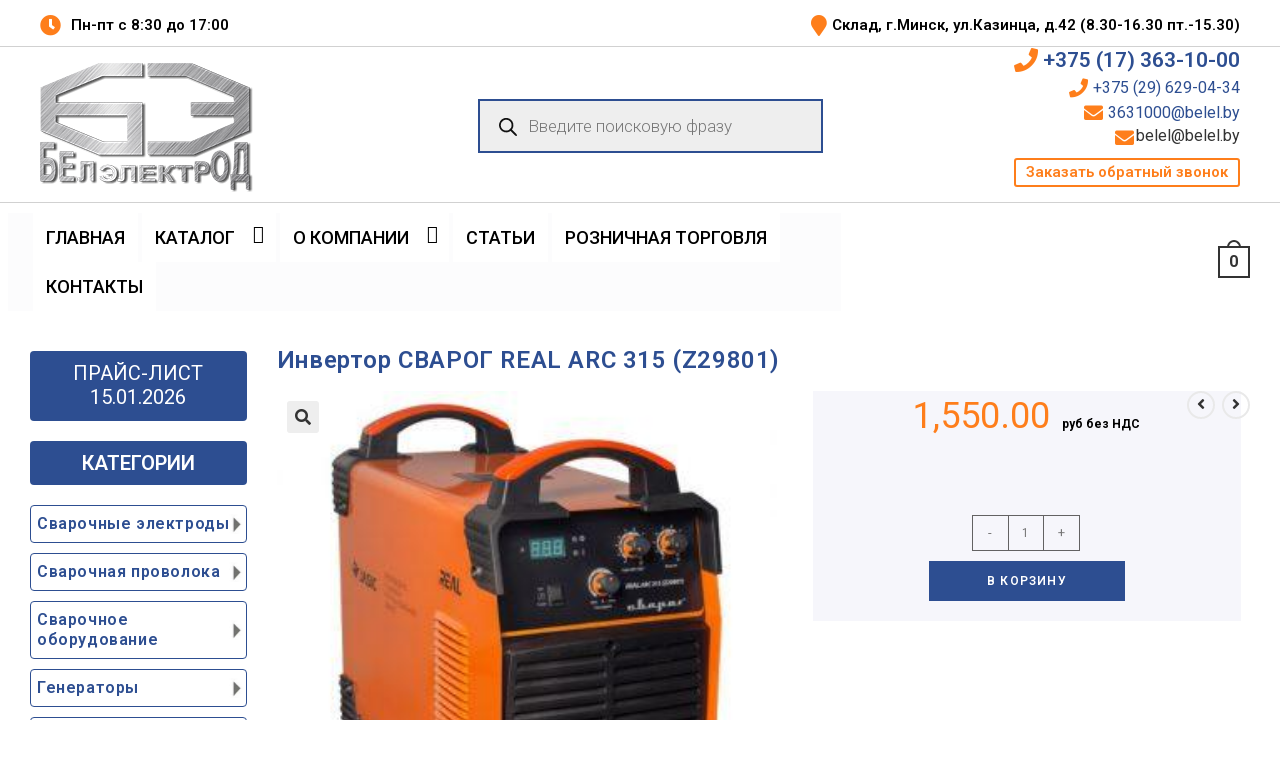

--- FILE ---
content_type: text/html; charset=UTF-8
request_url: https://belel.by/product/invertor-svarog-real-arc-315-z29801/
body_size: 67178
content:
<!DOCTYPE html>
<html class="html" lang="ru-RU">
<head>
	<meta charset="UTF-8">
	<link rel="profile" href="https://gmpg.org/xfn/11">

	<meta name='robots' content='index, follow, max-image-preview:large, max-snippet:-1, max-video-preview:-1' />
<link rel="pingback" href="https://belel.by/xmlrpc.php">
<meta name="viewport" content="width=device-width, initial-scale=1">
	<!-- This site is optimized with the Yoast SEO plugin v26.6 - https://yoast.com/wordpress/plugins/seo/ -->
	<title>сварочный аппарат мма Сварог — купить в Минске по выгодной цене</title>
	<meta name="description" content="Сварочный аппарат мма Сварог 315, полуавтомата Аврора и другое сварочное оборудование предлагает купить ООО &quot;Белэлектрод&quot;.☎ +375 (17) 363-10-00" />
	<link rel="canonical" href="https://belel.by/product/invertor-svarog-real-arc-315-z29801/" />
	<meta property="og:locale" content="ru_RU" />
	<meta property="og:type" content="article" />
	<meta property="og:title" content="сварочный аппарат мма Сварог — купить в Минске по выгодной цене" />
	<meta property="og:description" content="Сварочный аппарат мма Сварог 315, полуавтомата Аврора и другое сварочное оборудование предлагает купить ООО &quot;Белэлектрод&quot;.☎ +375 (17) 363-10-00" />
	<meta property="og:url" content="https://belel.by/product/invertor-svarog-real-arc-315-z29801/" />
	<meta property="og:site_name" content="Белэлектрод" />
	<meta property="article:modified_time" content="2024-03-20T07:36:51+00:00" />
	<meta property="og:image" content="https://belel.by/wp-content/uploads/2020/06/real-arc-315-z29801.jpg" />
	<meta property="og:image:width" content="500" />
	<meta property="og:image:height" content="500" />
	<meta property="og:image:type" content="image/jpeg" />
	<meta name="twitter:card" content="summary_large_image" />
	<script type="application/ld+json" class="yoast-schema-graph">{"@context":"https://schema.org","@graph":[{"@type":"WebPage","@id":"https://belel.by/product/invertor-svarog-real-arc-315-z29801/","url":"https://belel.by/product/invertor-svarog-real-arc-315-z29801/","name":"сварочный аппарат мма Сварог — купить в Минске по выгодной цене","isPartOf":{"@id":"https://belel.by/#website"},"primaryImageOfPage":{"@id":"https://belel.by/product/invertor-svarog-real-arc-315-z29801/#primaryimage"},"image":{"@id":"https://belel.by/product/invertor-svarog-real-arc-315-z29801/#primaryimage"},"thumbnailUrl":"https://belel.by/wp-content/uploads/2020/06/real-arc-315-z29801.jpg","datePublished":"2020-06-29T11:14:42+00:00","dateModified":"2024-03-20T07:36:51+00:00","description":"Сварочный аппарат мма Сварог 315, полуавтомата Аврора и другое сварочное оборудование предлагает купить ООО \"Белэлектрод\".☎ +375 (17) 363-10-00","breadcrumb":{"@id":"https://belel.by/product/invertor-svarog-real-arc-315-z29801/#breadcrumb"},"inLanguage":"ru-RU","potentialAction":[{"@type":"ReadAction","target":["https://belel.by/product/invertor-svarog-real-arc-315-z29801/"]}]},{"@type":"ImageObject","inLanguage":"ru-RU","@id":"https://belel.by/product/invertor-svarog-real-arc-315-z29801/#primaryimage","url":"https://belel.by/wp-content/uploads/2020/06/real-arc-315-z29801.jpg","contentUrl":"https://belel.by/wp-content/uploads/2020/06/real-arc-315-z29801.jpg","width":500,"height":500,"caption":"сварочный аппарат мма Сварог 315"},{"@type":"BreadcrumbList","@id":"https://belel.by/product/invertor-svarog-real-arc-315-z29801/#breadcrumb","itemListElement":[{"@type":"ListItem","position":1,"name":"Главная","item":"https://belel.by/"},{"@type":"ListItem","position":2,"name":"Каталог","item":"https://belel.by/shop/"},{"@type":"ListItem","position":3,"name":"Сварочное оборудование","item":"https://belel.by/product-category/svarochnoe-oborudovanie/"},{"@type":"ListItem","position":4,"name":"Сварочные инверторы ММА","item":"https://belel.by/product-category/svarochnoe-oborudovanie/svarochnyi-invertor/"},{"@type":"ListItem","position":5,"name":"Инверторы на 380 Bольт","item":"https://belel.by/product-category/svarochnoe-oborudovanie/svarochnyi-invertor/invertor-na-380-volt/"},{"@type":"ListItem","position":6,"name":"Инвертор СВАРОГ REAL ARC 315 (Z29801)"}]},{"@type":"WebSite","@id":"https://belel.by/#website","url":"https://belel.by/","name":"Белэлектрод","description":"Купить сварочные материалы и оборудование, абразивные материалы","potentialAction":[{"@type":"SearchAction","target":{"@type":"EntryPoint","urlTemplate":"https://belel.by/?s={search_term_string}"},"query-input":{"@type":"PropertyValueSpecification","valueRequired":true,"valueName":"search_term_string"}}],"inLanguage":"ru-RU"}]}</script>
	<!-- / Yoast SEO plugin. -->


<link rel='dns-prefetch' href='//fonts.googleapis.com' />
<link href='https://fonts.gstatic.com' crossorigin rel='preconnect' />
<link rel="alternate" title="oEmbed (JSON)" type="application/json+oembed" href="https://belel.by/wp-json/oembed/1.0/embed?url=https%3A%2F%2Fbelel.by%2Fproduct%2Finvertor-svarog-real-arc-315-z29801%2F" />
<link rel="alternate" title="oEmbed (XML)" type="text/xml+oembed" href="https://belel.by/wp-json/oembed/1.0/embed?url=https%3A%2F%2Fbelel.by%2Fproduct%2Finvertor-svarog-real-arc-315-z29801%2F&#038;format=xml" />
		<style>
			.lazyload,
			.lazyloading {
				max-width: 100%;
			}
		</style>
		<style id='wp-img-auto-sizes-contain-inline-css' type='text/css'>
img:is([sizes=auto i],[sizes^="auto," i]){contain-intrinsic-size:3000px 1500px}
/*# sourceURL=wp-img-auto-sizes-contain-inline-css */
</style>
<link rel='stylesheet' id='wpacu-combined-css-head-1' href='https://belel.by/wp-content/cache/asset-cleanup/css/head-df40ac909ffca4edc5506ed6dc15d8214ca9ef7e.css' type='text/css' media='all' />
<style id='wp-block-library-inline-css' type='text/css'>
:root{--wp-block-synced-color:#7a00df;--wp-block-synced-color--rgb:122,0,223;--wp-bound-block-color:var(--wp-block-synced-color);--wp-editor-canvas-background:#ddd;--wp-admin-theme-color:#007cba;--wp-admin-theme-color--rgb:0,124,186;--wp-admin-theme-color-darker-10:#006ba1;--wp-admin-theme-color-darker-10--rgb:0,107,160.5;--wp-admin-theme-color-darker-20:#005a87;--wp-admin-theme-color-darker-20--rgb:0,90,135;--wp-admin-border-width-focus:2px}@media (min-resolution:192dpi){:root{--wp-admin-border-width-focus:1.5px}}.wp-element-button{cursor:pointer}:root .has-very-light-gray-background-color{background-color:#eee}:root .has-very-dark-gray-background-color{background-color:#313131}:root .has-very-light-gray-color{color:#eee}:root .has-very-dark-gray-color{color:#313131}:root .has-vivid-green-cyan-to-vivid-cyan-blue-gradient-background{background:linear-gradient(135deg,#00d084,#0693e3)}:root .has-purple-crush-gradient-background{background:linear-gradient(135deg,#34e2e4,#4721fb 50%,#ab1dfe)}:root .has-hazy-dawn-gradient-background{background:linear-gradient(135deg,#faaca8,#dad0ec)}:root .has-subdued-olive-gradient-background{background:linear-gradient(135deg,#fafae1,#67a671)}:root .has-atomic-cream-gradient-background{background:linear-gradient(135deg,#fdd79a,#004a59)}:root .has-nightshade-gradient-background{background:linear-gradient(135deg,#330968,#31cdcf)}:root .has-midnight-gradient-background{background:linear-gradient(135deg,#020381,#2874fc)}:root{--wp--preset--font-size--normal:16px;--wp--preset--font-size--huge:42px}.has-regular-font-size{font-size:1em}.has-larger-font-size{font-size:2.625em}.has-normal-font-size{font-size:var(--wp--preset--font-size--normal)}.has-huge-font-size{font-size:var(--wp--preset--font-size--huge)}.has-text-align-center{text-align:center}.has-text-align-left{text-align:left}.has-text-align-right{text-align:right}.has-fit-text{white-space:nowrap!important}#end-resizable-editor-section{display:none}.aligncenter{clear:both}.items-justified-left{justify-content:flex-start}.items-justified-center{justify-content:center}.items-justified-right{justify-content:flex-end}.items-justified-space-between{justify-content:space-between}.screen-reader-text{border:0;clip-path:inset(50%);height:1px;margin:-1px;overflow:hidden;padding:0;position:absolute;width:1px;word-wrap:normal!important}.screen-reader-text:focus{background-color:#ddd;clip-path:none;color:#444;display:block;font-size:1em;height:auto;left:5px;line-height:normal;padding:15px 23px 14px;text-decoration:none;top:5px;width:auto;z-index:100000}html :where(.has-border-color){border-style:solid}html :where([style*=border-top-color]){border-top-style:solid}html :where([style*=border-right-color]){border-right-style:solid}html :where([style*=border-bottom-color]){border-bottom-style:solid}html :where([style*=border-left-color]){border-left-style:solid}html :where([style*=border-width]){border-style:solid}html :where([style*=border-top-width]){border-top-style:solid}html :where([style*=border-right-width]){border-right-style:solid}html :where([style*=border-bottom-width]){border-bottom-style:solid}html :where([style*=border-left-width]){border-left-style:solid}html :where(img[class*=wp-image-]){height:auto;max-width:100%}:where(figure){margin:0 0 1em}html :where(.is-position-sticky){--wp-admin--admin-bar--position-offset:var(--wp-admin--admin-bar--height,0px)}@media screen and (max-width:600px){html :where(.is-position-sticky){--wp-admin--admin-bar--position-offset:0px}}

/*# sourceURL=wp-block-library-inline-css */
</style><style id='global-styles-inline-css' type='text/css'>
:root{--wp--preset--aspect-ratio--square: 1;--wp--preset--aspect-ratio--4-3: 4/3;--wp--preset--aspect-ratio--3-4: 3/4;--wp--preset--aspect-ratio--3-2: 3/2;--wp--preset--aspect-ratio--2-3: 2/3;--wp--preset--aspect-ratio--16-9: 16/9;--wp--preset--aspect-ratio--9-16: 9/16;--wp--preset--color--black: #000000;--wp--preset--color--cyan-bluish-gray: #abb8c3;--wp--preset--color--white: #ffffff;--wp--preset--color--pale-pink: #f78da7;--wp--preset--color--vivid-red: #cf2e2e;--wp--preset--color--luminous-vivid-orange: #ff6900;--wp--preset--color--luminous-vivid-amber: #fcb900;--wp--preset--color--light-green-cyan: #7bdcb5;--wp--preset--color--vivid-green-cyan: #00d084;--wp--preset--color--pale-cyan-blue: #8ed1fc;--wp--preset--color--vivid-cyan-blue: #0693e3;--wp--preset--color--vivid-purple: #9b51e0;--wp--preset--gradient--vivid-cyan-blue-to-vivid-purple: linear-gradient(135deg,rgb(6,147,227) 0%,rgb(155,81,224) 100%);--wp--preset--gradient--light-green-cyan-to-vivid-green-cyan: linear-gradient(135deg,rgb(122,220,180) 0%,rgb(0,208,130) 100%);--wp--preset--gradient--luminous-vivid-amber-to-luminous-vivid-orange: linear-gradient(135deg,rgb(252,185,0) 0%,rgb(255,105,0) 100%);--wp--preset--gradient--luminous-vivid-orange-to-vivid-red: linear-gradient(135deg,rgb(255,105,0) 0%,rgb(207,46,46) 100%);--wp--preset--gradient--very-light-gray-to-cyan-bluish-gray: linear-gradient(135deg,rgb(238,238,238) 0%,rgb(169,184,195) 100%);--wp--preset--gradient--cool-to-warm-spectrum: linear-gradient(135deg,rgb(74,234,220) 0%,rgb(151,120,209) 20%,rgb(207,42,186) 40%,rgb(238,44,130) 60%,rgb(251,105,98) 80%,rgb(254,248,76) 100%);--wp--preset--gradient--blush-light-purple: linear-gradient(135deg,rgb(255,206,236) 0%,rgb(152,150,240) 100%);--wp--preset--gradient--blush-bordeaux: linear-gradient(135deg,rgb(254,205,165) 0%,rgb(254,45,45) 50%,rgb(107,0,62) 100%);--wp--preset--gradient--luminous-dusk: linear-gradient(135deg,rgb(255,203,112) 0%,rgb(199,81,192) 50%,rgb(65,88,208) 100%);--wp--preset--gradient--pale-ocean: linear-gradient(135deg,rgb(255,245,203) 0%,rgb(182,227,212) 50%,rgb(51,167,181) 100%);--wp--preset--gradient--electric-grass: linear-gradient(135deg,rgb(202,248,128) 0%,rgb(113,206,126) 100%);--wp--preset--gradient--midnight: linear-gradient(135deg,rgb(2,3,129) 0%,rgb(40,116,252) 100%);--wp--preset--font-size--small: 13px;--wp--preset--font-size--medium: 20px;--wp--preset--font-size--large: 36px;--wp--preset--font-size--x-large: 42px;--wp--preset--spacing--20: 0.44rem;--wp--preset--spacing--30: 0.67rem;--wp--preset--spacing--40: 1rem;--wp--preset--spacing--50: 1.5rem;--wp--preset--spacing--60: 2.25rem;--wp--preset--spacing--70: 3.38rem;--wp--preset--spacing--80: 5.06rem;--wp--preset--shadow--natural: 6px 6px 9px rgba(0, 0, 0, 0.2);--wp--preset--shadow--deep: 12px 12px 50px rgba(0, 0, 0, 0.4);--wp--preset--shadow--sharp: 6px 6px 0px rgba(0, 0, 0, 0.2);--wp--preset--shadow--outlined: 6px 6px 0px -3px rgb(255, 255, 255), 6px 6px rgb(0, 0, 0);--wp--preset--shadow--crisp: 6px 6px 0px rgb(0, 0, 0);}:where(.is-layout-flex){gap: 0.5em;}:where(.is-layout-grid){gap: 0.5em;}body .is-layout-flex{display: flex;}.is-layout-flex{flex-wrap: wrap;align-items: center;}.is-layout-flex > :is(*, div){margin: 0;}body .is-layout-grid{display: grid;}.is-layout-grid > :is(*, div){margin: 0;}:where(.wp-block-columns.is-layout-flex){gap: 2em;}:where(.wp-block-columns.is-layout-grid){gap: 2em;}:where(.wp-block-post-template.is-layout-flex){gap: 1.25em;}:where(.wp-block-post-template.is-layout-grid){gap: 1.25em;}.has-black-color{color: var(--wp--preset--color--black) !important;}.has-cyan-bluish-gray-color{color: var(--wp--preset--color--cyan-bluish-gray) !important;}.has-white-color{color: var(--wp--preset--color--white) !important;}.has-pale-pink-color{color: var(--wp--preset--color--pale-pink) !important;}.has-vivid-red-color{color: var(--wp--preset--color--vivid-red) !important;}.has-luminous-vivid-orange-color{color: var(--wp--preset--color--luminous-vivid-orange) !important;}.has-luminous-vivid-amber-color{color: var(--wp--preset--color--luminous-vivid-amber) !important;}.has-light-green-cyan-color{color: var(--wp--preset--color--light-green-cyan) !important;}.has-vivid-green-cyan-color{color: var(--wp--preset--color--vivid-green-cyan) !important;}.has-pale-cyan-blue-color{color: var(--wp--preset--color--pale-cyan-blue) !important;}.has-vivid-cyan-blue-color{color: var(--wp--preset--color--vivid-cyan-blue) !important;}.has-vivid-purple-color{color: var(--wp--preset--color--vivid-purple) !important;}.has-black-background-color{background-color: var(--wp--preset--color--black) !important;}.has-cyan-bluish-gray-background-color{background-color: var(--wp--preset--color--cyan-bluish-gray) !important;}.has-white-background-color{background-color: var(--wp--preset--color--white) !important;}.has-pale-pink-background-color{background-color: var(--wp--preset--color--pale-pink) !important;}.has-vivid-red-background-color{background-color: var(--wp--preset--color--vivid-red) !important;}.has-luminous-vivid-orange-background-color{background-color: var(--wp--preset--color--luminous-vivid-orange) !important;}.has-luminous-vivid-amber-background-color{background-color: var(--wp--preset--color--luminous-vivid-amber) !important;}.has-light-green-cyan-background-color{background-color: var(--wp--preset--color--light-green-cyan) !important;}.has-vivid-green-cyan-background-color{background-color: var(--wp--preset--color--vivid-green-cyan) !important;}.has-pale-cyan-blue-background-color{background-color: var(--wp--preset--color--pale-cyan-blue) !important;}.has-vivid-cyan-blue-background-color{background-color: var(--wp--preset--color--vivid-cyan-blue) !important;}.has-vivid-purple-background-color{background-color: var(--wp--preset--color--vivid-purple) !important;}.has-black-border-color{border-color: var(--wp--preset--color--black) !important;}.has-cyan-bluish-gray-border-color{border-color: var(--wp--preset--color--cyan-bluish-gray) !important;}.has-white-border-color{border-color: var(--wp--preset--color--white) !important;}.has-pale-pink-border-color{border-color: var(--wp--preset--color--pale-pink) !important;}.has-vivid-red-border-color{border-color: var(--wp--preset--color--vivid-red) !important;}.has-luminous-vivid-orange-border-color{border-color: var(--wp--preset--color--luminous-vivid-orange) !important;}.has-luminous-vivid-amber-border-color{border-color: var(--wp--preset--color--luminous-vivid-amber) !important;}.has-light-green-cyan-border-color{border-color: var(--wp--preset--color--light-green-cyan) !important;}.has-vivid-green-cyan-border-color{border-color: var(--wp--preset--color--vivid-green-cyan) !important;}.has-pale-cyan-blue-border-color{border-color: var(--wp--preset--color--pale-cyan-blue) !important;}.has-vivid-cyan-blue-border-color{border-color: var(--wp--preset--color--vivid-cyan-blue) !important;}.has-vivid-purple-border-color{border-color: var(--wp--preset--color--vivid-purple) !important;}.has-vivid-cyan-blue-to-vivid-purple-gradient-background{background: var(--wp--preset--gradient--vivid-cyan-blue-to-vivid-purple) !important;}.has-light-green-cyan-to-vivid-green-cyan-gradient-background{background: var(--wp--preset--gradient--light-green-cyan-to-vivid-green-cyan) !important;}.has-luminous-vivid-amber-to-luminous-vivid-orange-gradient-background{background: var(--wp--preset--gradient--luminous-vivid-amber-to-luminous-vivid-orange) !important;}.has-luminous-vivid-orange-to-vivid-red-gradient-background{background: var(--wp--preset--gradient--luminous-vivid-orange-to-vivid-red) !important;}.has-very-light-gray-to-cyan-bluish-gray-gradient-background{background: var(--wp--preset--gradient--very-light-gray-to-cyan-bluish-gray) !important;}.has-cool-to-warm-spectrum-gradient-background{background: var(--wp--preset--gradient--cool-to-warm-spectrum) !important;}.has-blush-light-purple-gradient-background{background: var(--wp--preset--gradient--blush-light-purple) !important;}.has-blush-bordeaux-gradient-background{background: var(--wp--preset--gradient--blush-bordeaux) !important;}.has-luminous-dusk-gradient-background{background: var(--wp--preset--gradient--luminous-dusk) !important;}.has-pale-ocean-gradient-background{background: var(--wp--preset--gradient--pale-ocean) !important;}.has-electric-grass-gradient-background{background: var(--wp--preset--gradient--electric-grass) !important;}.has-midnight-gradient-background{background: var(--wp--preset--gradient--midnight) !important;}.has-small-font-size{font-size: var(--wp--preset--font-size--small) !important;}.has-medium-font-size{font-size: var(--wp--preset--font-size--medium) !important;}.has-large-font-size{font-size: var(--wp--preset--font-size--large) !important;}.has-x-large-font-size{font-size: var(--wp--preset--font-size--x-large) !important;}
/*# sourceURL=global-styles-inline-css */
</style>

<style id='classic-theme-styles-inline-css' type='text/css'>
/*! This file is auto-generated */
.wp-block-button__link{color:#fff;background-color:#32373c;border-radius:9999px;box-shadow:none;text-decoration:none;padding:calc(.667em + 2px) calc(1.333em + 2px);font-size:1.125em}.wp-block-file__button{background:#32373c;color:#fff;text-decoration:none}
/*# sourceURL=/wp-includes/css/classic-themes.min.css */
</style>

<style  type='text/css'  data-wpacu-inline-css-file='1'>
.preference-base-option+.preference-base-option{margin-top:16px}@media (min-width:600px){.preferences-modal{height:calc(100% - 128px);width:calc(100% - 32px)}}@media (min-width:782px){.preferences-modal{width:750px}}@media (min-width:960px){.preferences-modal{height:70%}}@media (max-width:781px){.preferences-modal .components-modal__content{padding:0}}.preferences__tabs-tablist{left:16px;position:absolute!important;top:88px;width:160px}.preferences__tabs-tabpanel{margin-left:160px;padding-left:24px}@media (max-width:781px){.preferences__provider{height:100%}}.preferences-modal__section{border:0;margin:0 0 2.5rem;padding:0}.preferences-modal__section:last-child{margin:0}.preferences-modal__section-legend{margin-bottom:8px}.preferences-modal__section-title{font-size:.9rem;font-weight:600;margin-top:0}.preferences-modal__section-description{color:#757575;font-size:12px;font-style:normal;margin:-8px 0 8px}.preferences-modal__section:has(.preferences-modal__section-content:empty){display:none}
</style>


<style  type='text/css'  data-wpacu-inline-css-file='1'>
/*!/wp-content/plugins/contact-form-7/includes/css/styles.css*/.wpcf7 .screen-reader-response{position:absolute;overflow:hidden;clip:rect(1px,1px,1px,1px);clip-path:inset(50%);height:1px;width:1px;margin:-1px;padding:0;border:0;word-wrap:normal!important}.wpcf7 .hidden-fields-container{display:none}.wpcf7 form .wpcf7-response-output{margin:2em .5em 1em;padding:.2em 1em;border:2px solid #00a0d2}.wpcf7 form.init .wpcf7-response-output,.wpcf7 form.resetting .wpcf7-response-output,.wpcf7 form.submitting .wpcf7-response-output{display:none}.wpcf7 form.sent .wpcf7-response-output{border-color:#46b450}.wpcf7 form.failed .wpcf7-response-output,.wpcf7 form.aborted .wpcf7-response-output{border-color:#dc3232}.wpcf7 form.spam .wpcf7-response-output{border-color:#f56e28}.wpcf7 form.invalid .wpcf7-response-output,.wpcf7 form.unaccepted .wpcf7-response-output,.wpcf7 form.payment-required .wpcf7-response-output{border-color:#ffb900}.wpcf7-form-control-wrap{position:relative}.wpcf7-not-valid-tip{color:#dc3232;font-size:1em;font-weight:400;display:block}.use-floating-validation-tip .wpcf7-not-valid-tip{position:relative;top:-2ex;left:1em;z-index:100;border:1px solid #dc3232;background:#fff;padding:.2em .8em;width:24em}.wpcf7-list-item{display:inline-block;margin:0 0 0 1em}.wpcf7-list-item-label::before,.wpcf7-list-item-label::after{content:" "}.wpcf7-spinner{visibility:hidden;display:inline-block;background-color:#23282d;opacity:.75;width:24px;height:24px;border:none;border-radius:100%;padding:0;margin:0 24px;position:relative}form.submitting .wpcf7-spinner{visibility:visible}.wpcf7-spinner::before{content:'';position:absolute;background-color:#fbfbfc;top:4px;left:4px;width:6px;height:6px;border:none;border-radius:100%;transform-origin:8px 8px;animation-name:spin;animation-duration:1000ms;animation-timing-function:linear;animation-iteration-count:infinite}@media (prefers-reduced-motion:reduce){.wpcf7-spinner::before{animation-name:blink;animation-duration:2000ms}}@keyframes spin{from{transform:rotate(0deg)}to{transform:rotate(360deg)}}@keyframes blink{from{opacity:0}50%{opacity:1}to{opacity:0}}.wpcf7 [inert]{opacity:.5}.wpcf7 input[type="file"]{cursor:pointer}.wpcf7 input[type="file"]:disabled{cursor:default}.wpcf7 .wpcf7-submit:disabled{cursor:not-allowed}.wpcf7 input[type="url"],.wpcf7 input[type="email"],.wpcf7 input[type="tel"]{direction:ltr}.wpcf7-reflection>output{display:list-item;list-style:none}.wpcf7-reflection>output[hidden]{display:none}
</style>
<style  type='text/css'  data-wpacu-inline-css-file='1'>
/*!/wp-content/plugins/flexy-breadcrumb/public/css/flexy-breadcrumb-public.css*/@charset "UTF-8";/*!
 * Bootstrap v3.3.7 (http://getbootstrap.com)
 * Copyright 2011-2016 Twitter, Inc.
 * Licensed under MIT (https://github.com/twbs/bootstrap/blob/master/LICENSE)
 */
 .fbc-page .fbc-items{margin-bottom:20px;list-style:none;border-radius:4px}.fbc-page .fbc-items>li{display:inline-block}.fbc-page .fbc-items>li+li:before{color:#ccc}.fbc-page *{margin:0;padding:0}.fbc-page .fbc-wrap .fbc-items{font-family:"Roboto",sans-serif;margin:0;padding:0;width:auto;display:block;float:left;font-size:16px}.fbc-page .fbc-wrap .fbc-items li{padding:15px 0;line-height:normal}.fbc-page .fbc-wrap .fbc-items li:first-child{border-radius:4px 0 0 4px;padding-left:16px;padding-right:0}.fbc-page .fbc-wrap .fbc-items li:last-child{border-radius:0 4px 4px 0;padding-right:15px}.fbc-page .fbc-wrap .fbc-items li a{color:#337ab7}.fbc-page .fbc-wrap .fbc-items li a i{margin-right:5px}.fbc-page .fbc-wrap .fbc-items li.active a{color:#27272a}@media (max-width:768px){.fbc-page .fbc-wrap .fbc-items{padding:0 10px}.fbc-page .fbc-wrap .fbc-items li:last-child{padding-right:0}.fbc-page .fbc-wrap .fbc-items li:nth-child(7),.fbc-page .fbc-wrap .fbc-items li:nth-child(8),.fbc-page .fbc-wrap .fbc-items li:nth-child(9){padding-top:0}.fbc-page .fbc-wrap .fbc-items li a i{margin-right:1px}.fbc-page .fbc-wrap .fbc-items li .fbc-separator{margin-left:5px}.fbc-page .fbc-wrap .fbc-items li:nth-child(even) .fbc-separator{margin:0 0}}.fbc-page .clearfix::before,.fbc-page .clearfix::after{content:" ";display:table}.fbc-page .clearfix::after{clear:both}.fbc-page .fbc-wrap .fbc-items li:first-child{margin-right:3px}.fbc-page .fbc-wrap .fbc-items li{padding:15px 2px}
</style>

<style  type='text/css'  data-wpacu-inline-css-file='1'>
/*!/wp-content/plugins/menu-image/includes/css/menu-image.css*/.menu-item a img,img.menu-image-title-after,img.menu-image-title-before,img.menu-image-title-above,img.menu-image-title-below,.menu-image-hover-wrapper .menu-image-title-above{border:none;box-shadow:none;vertical-align:middle;width:auto;display:inline}.menu-image-hover-wrapper img.hovered-image,.menu-item:hover .menu-image-hover-wrapper img.menu-image{opacity:0;transition:opacity 0.25s ease-in-out 0s}.menu-item:hover img.hovered-image{opacity:1}.menu-image-title-after.menu-image-not-hovered img,.menu-image-hovered.menu-image-title-after .menu-image-hover-wrapper,.menu-image-title-before.menu-image-title{padding-right:10px}.menu-image-title-before.menu-image-not-hovered img,.menu-image-hovered.menu-image-title-before .menu-image-hover-wrapper,.menu-image-title-after.menu-image-title{padding-left:10px}.menu-image-title.menu-image-title-above,.menu-image-title.menu-image-title-below,.menu-image-title-below,.menu-image-title-above,.menu-item a.menu-image-title-above,.menu-item a.menu-image-title-below,.menu-image-title.menu-image-title-above,.menu-image-title.menu-image-title-below{text-align:center;display:block}.menu-image-title-above.menu-image-not-hovered>img,.menu-image-hovered.menu-image-title-above .menu-image-hover-wrapper,.menu-image-title-above .menu-image-hover-wrapper{display:block;padding-top:10px;margin:0 auto!important}.menu-image-title-below.menu-image-not-hovered>img,.menu-image-hovered.menu-image-title-below .menu-image-hover-wrapper,.menu-image-title-below .menu-image-hover-wrapper{display:block;padding-bottom:10px;margin:0 auto!important}.menu-image-title-hide .menu-image-title,.menu-image-title-hide.menu-image-title{display:none}#et-top-navigation .nav li.menu-item,.navigation-top .main-navigation li{display:inline-block}.above-menu-image-icons,.below-menu-image-icons{margin:auto;text-align:center;display:block}ul li.menu-item>.menu-image-title-above.menu-link,ul li.menu-item>.menu-image-title-below.menu-link{display:block}.menu-item:hover .sub-menu .menu-image-hover-wrapper img.menu-image{opacity:1}.menu-item:hover .sub-menu .menu-image-hover-wrapper img.hovered-image{opacity:0}.menu-item:hover .sub-menu .menu-item:hover .menu-image-hover-wrapper img.menu-image{opacity:0}.menu-item:hover .sub-menu .menu-item:hover .menu-image-hover-wrapper img.hovered-image{opacity:1}.menu-item-text span.dashicons{display:contents;transition:none}.menu-image-badge{background-color:#ff8c44;display:inline;font-weight:700;color:#fff;font-size:.95rem;padding:3px 4px 3px;margin-top:0;position:relative;top:-20px;right:10px;text-transform:uppercase;line-height:11px;border-radius:5px;letter-spacing:.3px}.menu-image-bubble{color:#fff;font-size:13px;font-weight:700;top:-18px;right:10px;position:relative;box-shadow:0 0 0 .1rem var(--white,#fff);border-radius:25px;padding:1px 6px 3px 5px;text-align:center}
</style>

<style  type='text/css'  data-wpacu-inline-css-file='1'>
.wpmenucart-icon-shopping-cart-0:before{font-family:WPMenuCart;speak:none;font-style:normal;font-weight:400;display:inline;width:auto;height:auto;line-height:normal;text-decoration:inherit;-webkit-font-smoothing:antialiased;vertical-align:baseline;background-image:none;background-position:0 0;background-repeat:repeat;margin-top:0;margin-right:.25em}.wpmenucart-icon-shopping-cart-0:before{content:"\f07a"}
</style>
<style id='wpmenucart-icons-inline-css' type='text/css'>
@font-face{font-family:WPMenuCart;src:url(https://belel.by/wp-content/plugins/woocommerce-menu-bar-cart/assets/fonts/WPMenuCart.eot);src:url(https://belel.by/wp-content/plugins/woocommerce-menu-bar-cart/assets/fonts/WPMenuCart.eot?#iefix) format('embedded-opentype'),url(https://belel.by/wp-content/plugins/woocommerce-menu-bar-cart/assets/fonts/WPMenuCart.woff2) format('woff2'),url(https://belel.by/wp-content/plugins/woocommerce-menu-bar-cart/assets/fonts/WPMenuCart.woff) format('woff'),url(https://belel.by/wp-content/plugins/woocommerce-menu-bar-cart/assets/fonts/WPMenuCart.ttf) format('truetype'),url(https://belel.by/wp-content/plugins/woocommerce-menu-bar-cart/assets/fonts/WPMenuCart.svg#WPMenuCart) format('svg');font-weight:400;font-style:normal;font-display:swap}
/*# sourceURL=wpmenucart-icons-inline-css */
</style>
<style  type='text/css'  data-wpacu-inline-css-file='1'>
.empty-wpmenucart,.hidden-wpmenucart{display:none!important}.cartcontents+.amount:before{content:'-';margin:0 .25em}.wpmenucart-display-right{float:right!important}.wpmenucart-display-left{float:left!important}.wpmenucart-icon-shopping-cart{background-image:none;vertical-align:inherit}.wpmenucart-thumbnail img{width:32px;height:auto;margin-right:8px;box-shadow:0 1px 2px 0 rgba(0,0,0,.3);-webkit-box-shadow:0 1px 2px 0 rgba(0,0,0,.3);-moz-box-shadow:0 1px 2px 0 rgba(0,0,0,.3)}.wpmenucart-submenu-item a{overflow:hidden;white-space:nowrap!important}.wpmenucart-order-item-info,.wpmenucart-thumbnail{display:inline-block;vertical-align:middle}.wpmenucart-product-name,.wpmenucart-product-quantity-price{display:block}.wpmenucart .clearfix:after{content:".";display:block;height:0;clear:both;visibility:hidden}.wpmenucart .clearfix{display:inline-block}* html .wpmenucart .clearfix{height:1%}.wpmenucart .clearfix{display:block}li.wpmenucartli a.wpmenucart-contents span{display:inline-block!important}
</style>
<style  type='text/css'  data-wpacu-inline-css-file='1'>
/*!/wp-content/plugins/woocommerce-product-archive-customiser/assets/css/pac.css*/ul.products li.product .wc-new-badge{font-size:.75em;text-transform:uppercase;color:#fff;background:#eb4649;padding:.2em .5em;display:inline-block;font-weight:700;border-radius:2px}ul.products li.product .stock{display:block;padding-top:.5em}ul.products li.product .stock.out-of-stock{color:#eb4649}ul.products li.product .stock.in-stock{color:#85ad74}ul.products li.product .categories{display:block;padding-top:.5em}ul.products li.product .categories a{display:inline}
</style>
<style  type='text/css' media='only screen and (min-width: 768px)' data-wpacu-inline-css-file='1'>
/*!/wp-content/plugins/woocommerce-product-archive-customiser/assets/css/layout.css*/.woocommerce.product-columns-2 ul.products li.product,.woocommerce-page.product-columns-2 ul.products li.product{width:48%;margin-right:3.8%}.woocommerce.product-columns-2 ul.products li.product.last,.woocommerce-page.product-columns-2 ul.products li.product.last{margin-right:0}.woocommerce.product-columns-3 ul.products li.product,.woocommerce-page.product-columns-3 ul.products li.product{width:30.75%;margin-right:3.8%}.woocommerce.product-columns-3 ul.products li.product.last,.woocommerce-page.product-columns-3 ul.products li.product.last{margin-right:0}.woocommerce.product-columns-4 ul.products li.product,.woocommerce-page.product-columns-4 ul.products li.product{width:22.05%;margin-right:3.8%}.woocommerce.product-columns-4 ul.products li.product.last,.woocommerce-page.product-columns-4 ul.products li.product.last{margin-right:0}.woocommerce.product-columns-5 ul.products li.product,.woocommerce-page.product-columns-5 ul.products li.product{width:16.9%;margin-right:3.8%}.woocommerce.product-columns-5 ul.products li.product.last,.woocommerce-page.product-columns-5 ul.products li.product.last{margin-right:0}.woocommerce.post-type-archive-product.wc-pac-hide-sale-flash .product .onsale,.woocommerce.post-type-archive-product.wc-pac-hide-product-count .woocommerce-result-count,.woocommerce.post-type-archive-product.wc-pac-hide-product-sorting .woocommerce-ordering,.woocommerce.post-type-archive-product.wc-pac-hide-add-to-cart .product .add_to_cart_button,.woocommerce.post-type-archive-product.wc-pac-hide-thumbnail .product .wp-post-image,.woocommerce.post-type-archive-product.wc-pac-hide-price .product .price,.woocommerce.post-type-archive-product.wc-pac-hide-rating .product .star-rating{display:none}
</style>


<style  type='text/css'  data-wpacu-inline-css-file='1'>
/*!/wp-content/plugins/woocommerce-products-filter/css/plainoverlay.css*/#woof_svg_load_container{width:600px;height:600px;vertical-align:middle;text-align:center}@media only screen and (max-width:320px){#woof_svg_load_container{width:200px;height:200px}}@media only screen and (max-width:480px){#woof_svg_load_container{width:300px;height:300px}}#woof_svg_load_container img{width:100%;height:100%}
</style>
<style  type='text/css'  data-wpacu-inline-css-file='1'>
/*!/wp-content/plugins/woocommerce-products-filter/ext/by_instock/css/by_instock.css*/.woof_checkbox_instock_container{margin-bottom:4px}
</style>
<style  type='text/css'  data-wpacu-inline-css-file='1'>
/*!/wp-content/plugins/woocommerce-products-filter/ext/by_onsales/css/by_onsales.css*/.woof_checkbox_sales_container{margin-bottom:4px}
</style>
<style  type='text/css'  data-wpacu-inline-css-file='1'>
/*!/wp-content/plugins/woocommerce-products-filter/ext/by_text/css/by_text.css*/.woof_text_search_container{width:100%!important;margin:0 0 9px 0}.woof_text_search_container input[type='search']{padding:9px!important;margin:0!important;width:100%!important;line-height:0!important;font-size:14px}.woof_text_search_container .woof_text_search_go{display:block;width:20px;height:20px;margin-left:3px;background:url(/wp-content/plugins/woocommerce-products-filter/ext/by_text/css/../img/eye-icon2.png);display:none;border:none!important;text-decoration:none!important;position:absolute;right:5px;top:5px;z-index:98}.woof_text_search_container .woof_container_inner{width:auto!important}@-moz-document url-prefix(){.woof_text_search_container .woof_text_search_go{}}.woof_show_text_search_container{position:relative}.woof_show_text_search_loader{position:absolute;right:0;z-index:99;box-shadow:none!important}.eac-item{line-height:35px}.eac-item a{text-decoration:none!important}.easy-autocomplete-container li{margin:0!important}
</style>
<style  type='text/css'  data-wpacu-inline-css-file='1'>
/*!/wp-content/plugins/woocommerce-products-filter/ext/label/css/html_types/label.css*/.woof_list_label li .woof_label_term:hover,.woof_list_label li .woof_label_term.checked{background-color:#34495e;border-color:#34495e}.woof_list_label li{display:inline-block;margin:2px;vertical-align:top}.woof_list_label .woof_label_term{display:block;background-color:#efefef;border:1px solid #ddd;margin:3px 3px 3px 0;padding:3px 4px;width:30px;height:30px;line-height:25px;text-align:center;overflow:hidden;text-decoration:none;cursor:pointer}.woof_list_label li .woof_label_term:hover,.woof_list_label li .woof_label_term.checked{background-color:#34495e;border-color:#34495e;color:#fff}.woof_label_count{font-size:10px;position:absolute;background:orangered;margin:-5px 0 0 23px;-webkit-border-radius:200px;-moz-border-radius:200px;border-radius:200px;width:17px;height:17px;line-height:17px!important;color:wheat;text-align:center;font-weight:bold!important}
</style>
<style  type='text/css'  data-wpacu-inline-css-file='1'>
/*!/wp-content/plugins/woocommerce-products-filter/ext/products_messenger/css/products_messenger.css*/.woof_icon_subscr{width:25px;height:25px;background-image:url(/wp-content/plugins/woocommerce-products-filter/ext/products_messenger/css/../img/feedback.png);background-size:100% 100%;background-repeat:no-repeat;display:inline-block;vertical-align:middle}.woof_products_messenger_container .woof_subscr_list ul{list-style:none}.woof_subscr_list p:hover.woof_tooltip span.woof_tooltip_data{bottom:30px}.woof_subscr_item{vertical-align:middle;margin-bottom:10px}.woof_subscr_item a{padding:4px 0 0 2px;text-decoration:none}.woof_subscr_item a:hover{background:#f2f2f2}.woof_subscr_list input.woof_remove_subscr{background:none;margin-left:10px;text-decoration:none;color:#515151;border:2px solid #ebebeb;float:right;-webkit-box-shadow:none;text-shadow:none}.woof_subscr_list input.woof_remove_subscr:hover{background:#ebe9eb}#woof_add_subscr{background:none;text-decoration:none;color:#515151;border:2px solid #ebebeb;-webkit-box-shadow:none;text-shadow:none}#woof_add_subscr:hover{background:#ebe9eb}.woof_subscr_price,.woof_author_name,.woof_terms{margin-right:5px;vertical-align:middle}a.woof_remove_subscr{margin-left:5px;padding:0;vertical-align:middle}a.woof_remove_subscr img{display:inline-block}.woof_cron_link{color:red}.woof_products_messenger_notes_for_customer{display:inline-block;padding:3px 5px;font-size:11px;font-style:italic;color:#bbb}
</style>
<style  type='text/css'  data-wpacu-inline-css-file='1'>
/*!/wp-content/plugins/woocommerce-products-filter/ext/query_save/css/query_save.css*/.woof_icon_save_query{width:18px;height:18px;background-image:url(/wp-content/plugins/woocommerce-products-filter/ext/query_save/css/../img/save_query.png);background-size:100% 100%;background-repeat:no-repeat;display:inline-block;vertical-align:middle}.woof_query_save_container .woof_query_save_list ul{list-style:none;margin:0}.woof_query_save_list p:hover.woof_tooltip span.woof_tooltip_data{bottom:30px}.woof_query_save_item{vertical-align:middle;margin-bottom:10px}.woof_query_save_item a{padding:4px 0 0 2px;text-decoration:none}.woof_query_save_item a:hover{background:#f2f2f2}.woof_query_save_list input.woof_remove_query_save{background:none;margin-left:10px;text-decoration:none;color:#515151;border:2px solid #ebebeb;float:right;-webkit-box-shadow:none;text-shadow:none}.woof_query_save_list input.woof_remove_query_save:hover{background:#ebe9eb}.woof_add_query_save{background:none;text-decoration:none;color:#515151;border:2px solid #ebebeb;-webkit-box-shadow:none;text-shadow:none;margin-top:2px;width:100%}.woof_add_query_save:hover{background:#ebe9eb}.woof_subscr_price,.woof_author_name,.woof_terms{margin-right:5px;vertical-align:middle}a.woof_remove_query_save{margin-left:5px;padding:0;vertical-align:middle}a.woof_remove_query_save img{display:inline-block}.woof_cron_link{color:red}.woof_query_save_notes_for_customer{display:inline-block;padding:3px 5px;font-size:11px;font-style:italic;color:#bbb}.woof_query_save_container .woof_save_query_title.woof_save_query_error{border:2px solid red}.woof_query_save_title_error{font-size:10px;color:red;font-style:italic}.woof_query_save_title_error{display:none}.woof_add_query_count{overflow:hidden}.woof_save_query_title{padding:9px!important;margin:0!important;width:100%!important;line-height:0!important;font-size:14px}.woof_notise_not_match{color:#c5c5c5;font-style:italic}.woof_notise_not_match .dashicons-warning{color:#f3e790}.woof_notise_match{font-style:italic}.woof_notise_match .dashicons-yes-alt{color:#6d966d}.woof_query_save_notice_product{font-size:10px;margin-bottom:10px}
</style>

<style  type='text/css'  data-wpacu-inline-css-file='1'>
/*!/wp-content/plugins/woocommerce-products-filter/ext/step_filer/css/step_filter.css*/.woof_step .woof .woof_container.woof_step_hide{display:none}.woof_step .woof .woof_container.woof_step_hide.woof_step_filter_current_last{display:block}.woof_step .woof .woof_submit_search_form{display:none}.woof_step{display:none;padding:20px;background:#f8f8f8;border:3px solid #eaebeb}.woof_step .woof_submit_search_form_container{display:none}.woof_step.woof_step_filter_2 .woof_step_next_back_btn{display:none}.woof_step.woof_step_filter_2 .woof_submit_search_form{display:none}.woof_step.woof_autosubmit .woof_submit_search_form{display:none!important}.woof_step button.woof_submit_search_form{float:right!important}.woof_step .woof_step_next_back_btn .woof_reset_search_form{float:none!important}
</style>


<style id='woocommerce-inline-inline-css' type='text/css'>
.woocommerce form .form-row .required { visibility: visible; }
/*# sourceURL=woocommerce-inline-inline-css */
</style>
<style  type='text/css'  data-wpacu-inline-css-file='1'>
/*!/wp-content/plugins/header-footer-elementor/assets/css/header-footer-elementor.css*/.footer-width-fixer{width:100%}.ehf-template-genesis.ehf-header .site-header .wrap,.ehf-template-genesis.ehf-footer .site-footer .wrap,.ehf-template-generatepress.ehf-header .site-header .inside-header{width:100%;padding:0;max-width:100%}.ehf-template-generatepress.ehf-header .site-header,.ehf-template-generatepress.ehf-footer .site-footer{width:100%;padding:0;max-width:100%;background-color:transparent!important}.bhf-hidden{display:none}.ehf-header #masthead{z-index:99;position:relative}
</style>










<style  type='text/css'  data-wpacu-inline-css-file='1'>
.slick-slider{position:relative;display:block;box-sizing:border-box;-webkit-touch-callout:none;-webkit-user-select:none;-khtml-user-select:none;-moz-user-select:none;-ms-user-select:none;user-select:none;-ms-touch-action:pan-y;touch-action:pan-y;-webkit-tap-highlight-color:transparent}.slick-list{position:relative;overflow:hidden;display:block;margin:0;padding:0}.slick-list:focus{outline:0}.slick-list.dragging{cursor:pointer;cursor:hand}.slick-slider .slick-list,.slick-slider .slick-track{-webkit-transform:translate3d(0,0,0);-moz-transform:translate3d(0,0,0);-ms-transform:translate3d(0,0,0);-o-transform:translate3d(0,0,0);transform:translate3d(0,0,0)}.slick-track{position:relative;left:0;top:0;display:block}.slick-track:after,.slick-track:before{content:"";display:table}.slick-track:after{clear:both}.slick-loading .slick-track{visibility:hidden}.slick-slide{float:left;height:100%;min-height:1px;display:none}[dir=rtl] .slick-slide{float:right}.slick-slide img{display:block}.slick-slide.slick-loading img{display:none}.slick-slide.dragging img{pointer-events:none}.slick-initialized .slick-slide{display:block}.slick-loading .slick-slide{visibility:hidden}.slick-vertical .slick-slide{display:block;height:auto;border:1px solid transparent}.slick-arrow.slick-hidden{display:none}@font-face{font-family:slick;src:url(/wp-content/themes/oceanwp/assets/css/third/../../fonts/slick/slick.eot);src:url(/wp-content/themes/oceanwp/assets/css/third/../../fonts/slick/slick.eot?#iefix) format("embedded-opentype"),url(/wp-content/themes/oceanwp/assets/css/third/../../fonts/slick/slick.woff) format("woff"),url(/wp-content/themes/oceanwp/assets/css/third/../../fonts/slick/slick.ttf) format("truetype"),url(/wp-content/themes/oceanwp/assets/css/third/../../fonts/slick/slick.svg#slick) format("svg");font-weight:400;font-style:normal}
</style>



<style  type='text/css'  data-wpacu-inline-css-file='1'>
@font-face{font-family:star;src:url(/wp-content/themes/oceanwp/assets/css/woo/../../fonts/star/star.eot);src:url(/wp-content/themes/oceanwp/assets/css/woo/../../fonts/star/star.eot?#iefix) format('embedded-opentype'),url(/wp-content/themes/oceanwp/assets/css/woo/../../fonts/star/star.woff) format('woff'),url(/wp-content/themes/oceanwp/assets/css/woo/../../fonts/star/star.ttf) format('truetype'),url(/wp-content/themes/oceanwp/assets/css/woo/../../fonts/star/star.svg#star) format('svg');font-weight:400;font-style:normal}#reviews .comment-reply-title{display:none}#reviews .comment-form-rating label{display:block;margin:10px 0 0;line-height:1}.star-rating{overflow:hidden;position:relative;height:1.618em;line-height:1.618;font-size:1em;width:5.3em;font-family:star;font-weight:400}.star-rating::before{content:'\53\53\53\53\53';opacity:.25;float:left;top:0;left:0;position:absolute}.star-rating span{overflow:hidden;float:left;top:0;left:0;position:absolute;padding-top:1.5em}.star-rating span::before{content:'\53\53\53\53\53';top:0;position:absolute;left:0;color:#f9ca63}p.stars{display:inline-block;margin:0 0 20px;line-height:1}p.stars a{position:relative;height:1em;width:1em;text-indent:-999em;display:inline-block;text-decoration:none;margin-right:1px;font-weight:400}p.stars a::before{display:block;position:absolute;top:0;left:0;width:1em;height:1em;line-height:1;font-family:star;content:'\53';color:#43454b;text-indent:0;opacity:.25}p.stars a:hover~a::before{content:'\53';color:#43454b;opacity:.25}p.stars:hover a::before{content:'\53';color:#f9ca63;opacity:1}p.stars.selected a.active::before{content:'\53';color:#f9ca63;opacity:1}p.stars.selected a.active~a::before{content:'\53';color:#43454b;opacity:.25}p.stars.selected a:not(.active)::before{content:'\53';color:#f9ca63;opacity:1}.widget_rating_filter .wc-layered-nav-rating{margin-bottom:10px}.widget_rating_filter .wc-layered-nav-rating .star-rating{display:inline-block;height:1em;line-height:1}.rtl .star-rating::before{float:right;right:0;left:auto}.rtl .star-rating span{float:right;right:0;left:auto}.rtl .star-rating span::before{right:0;left:auto}.rtl p.stars a{margin-left:1px;margin-right:0}.rtl p.stars a::before{right:0;left:auto}
</style>

<style  type='text/css'  data-wpacu-inline-css-file='1'>
.owp-floating-bar{position:fixed;top:0;background-color:#2c2c2c;width:100%;height:0;z-index:15;-moz-opacity:0;-webkit-opacity:0;opacity:0;visibility:hidden;-webkit-transition:all 0.3s;-moz-transition:all 0.3s;-ms-transition:all 0.3s;-o-transition:all 0.3s;transition:all 0.3s}.owp-floating-bar.show{height:66px;-moz-opacity:1;-webkit-opacity:1;opacity:1;visibility:visible}.owp-floating-bar .container{display:-webkit-box;display:-webkit-flex;display:-ms-flexbox;display:flex;-ms-flex-wrap:wrap;-webkit-flex-wrap:wrap;flex-wrap:wrap;-webkit-align-items:center;align-items:center;height:66px}.owp-floating-bar .left,.owp-floating-bar .right{width:50%}.owp-floating-bar .right{text-align:right}.owp-floating-bar p.selected{display:inline-block;margin-bottom:0;margin-right:12px;color:#fff;font-size:16px;font-weight:600}.owp-floating-bar h2.entry-title{display:inline-block;color:#fff;font-size:16px;font-weight:300;margin:0;padding:0;border:0}.owp-floating-bar .product_price{display:inline-block}.owp-floating-bar .product_price p{font-size:16px;font-weight:600;margin:0 30px 0 0}.owp-floating-bar .product_price del{-moz-opacity:.7;-webkit-opacity:.7;opacity:.7}.owp-floating-bar .product_price del .amount,.owp-floating-bar .product_price .amount{color:#fff}.owp-floating-bar form.cart{display:inline-block}.owp-floating-bar form.cart .quantity{margin:5px 15px 0 0}.owp-floating-bar form.cart .quantity .minus,.owp-floating-bar form.cart .quantity .plus{background-color:rgba(255,255,255,0.1);color:#fff;font-size:20px;border:0}.owp-floating-bar form.cart .quantity .minus:hover,.owp-floating-bar form.cart .quantity .plus:hover{background-color:rgba(255,255,255,0.2)}.owp-floating-bar form.cart .quantity .qty{background-color:rgba(255,255,255,0.2);color:#fff;border:0}.owp-floating-bar button.button{background-color:#fff;color:#000;font-size:14px;height:46px;padding:0 40px}.owp-floating-bar button.button:hover,.owp-floating-bar button.button:focus{background-color:#f1f1f1}.owp-floating-bar .added_to_cart{display:none}.owp-floating-bar .out-of-stock{display:inline-block;margin:0;color:#fff;font-size:16px;font-weight:600}.boxed-layout .owp-floating-bar{width:1280px;max-width:100%}@media screen and (max-width: 1024px){body{margin-bottom:45px}.owp-floating-bar{top:auto !important;bottom:0}.owp-floating-bar.show,.owp-floating-bar .container{height:45px}.owp-floating-bar .left{display:none}.owp-floating-bar .right{width:100%;text-align:center}.owp-floating-bar form.cart{vertical-align:bottom}.owp-floating-bar form.cart .quantity{margin-top:0}.owp-floating-bar button.button{height:36px;padding:0 30px}#scroll-top{bottom:50px}}@media screen and (max-width: 767px){.owp-floating-bar .product_price{display:none}}@media screen and (max-width: 320px){.owp-floating-bar{display:none}}

</style>
<link rel='stylesheet' id='wpacu-combined-google-fonts-css' href='https://fonts.googleapis.com/css?family=Roboto:100,100italic,200,200italic,300,300italic,400,400italic,500,500italic,600,600italic,700,700italic,800,800italic,900,900italic&amp;subset=cyrillic,latin' type='text/css' media='all' />



<script type="text/template" id="tmpl-variation-template">
	<div class="woocommerce-variation-description">{{{ data.variation.variation_description }}}</div>
	<div class="woocommerce-variation-price">{{{ data.variation.price_html }}}</div>
	<div class="woocommerce-variation-availability">{{{ data.variation.availability_html }}}</div>
</script>
<script type="text/template" id="tmpl-unavailable-variation-template">
	<p>Sorry, this product is unavailable. Please choose a different combination.</p>
</script>
<script type="text/javascript" src="//belel.by/wp-includes/js/jquery/jquery.min.js?ver=3.7.1" id="jquery-core-js"></script>
<script type="text/javascript" src="//belel.by/wp-includes/js/jquery/jquery-migrate.min.js?ver=3.4.1" id="jquery-migrate-js"></script>
<link rel="https://api.w.org/" href="https://belel.by/wp-json/" /><link rel="alternate" title="JSON" type="application/json" href="https://belel.by/wp-json/wp/v2/product/7603" /><link rel="EditURI" type="application/rsd+xml" title="RSD" href="https://belel.by/xmlrpc.php?rsd" />
<link rel='shortlink' href='https://belel.by/?p=7603' />

            <style type="text/css">              
                
                /* Background color */
                .fbc-page .fbc-wrap .fbc-items {
                    background-color: #ffffff;
                }
                /* Items font size */
                .fbc-page .fbc-wrap .fbc-items li {
                    font-size: 14px;
                }
                
                /* Items' link color */
                .fbc-page .fbc-wrap .fbc-items li a {
                    color: #337ab7;                    
                }
                
                /* Seprator color */
                .fbc-page .fbc-wrap .fbc-items li .fbc-separator {
                    color: #cccccc;
                }
                
                /* Active item & end-text color */
                .fbc-page .fbc-wrap .fbc-items li.active span,
                .fbc-page .fbc-wrap .fbc-items li .fbc-end-text {
                    color: #27272a;
                    font-size: 14px;
                }
            </style>

            

<!-- Saphali Lite Version -->


		<script>
			document.documentElement.className = document.documentElement.className.replace('no-js', 'js');
		</script>
				<style>
			.no-js img.lazyload {
				display: none;
			}

			figure.wp-block-image img.lazyloading {
				min-width: 150px;
			}

			.lazyload,
			.lazyloading {
				--smush-placeholder-width: 100px;
				--smush-placeholder-aspect-ratio: 1/1;
				width: var(--smush-image-width, var(--smush-placeholder-width)) !important;
				aspect-ratio: var(--smush-image-aspect-ratio, var(--smush-placeholder-aspect-ratio)) !important;
			}

						.lazyload, .lazyloading {
				opacity: 0;
			}

			.lazyloaded {
				opacity: 1;
				transition: opacity 400ms;
				transition-delay: 0ms;
			}

					</style>
				<style>
			.dgwt-wcas-ico-magnifier,.dgwt-wcas-ico-magnifier-handler{max-width:20px}.dgwt-wcas-search-wrapp{max-width:600px}.dgwt-wcas-search-wrapp .dgwt-wcas-sf-wrapp input[type=search].dgwt-wcas-search-input,.dgwt-wcas-search-wrapp .dgwt-wcas-sf-wrapp input[type=search].dgwt-wcas-search-input:hover,.dgwt-wcas-search-wrapp .dgwt-wcas-sf-wrapp input[type=search].dgwt-wcas-search-input:focus{color:#2d4e91;border-color:#2d4e91}.dgwt-wcas-sf-wrapp input[type=search].dgwt-wcas-search-input::placeholder{color:#2d4e91;opacity:.3}.dgwt-wcas-sf-wrapp input[type=search].dgwt-wcas-search-input::-webkit-input-placeholder{color:#2d4e91;opacity:.3}.dgwt-wcas-sf-wrapp input[type=search].dgwt-wcas-search-input:-moz-placeholder{color:#2d4e91;opacity:.3}.dgwt-wcas-sf-wrapp input[type=search].dgwt-wcas-search-input::-moz-placeholder{color:#2d4e91;opacity:.3}.dgwt-wcas-sf-wrapp input[type=search].dgwt-wcas-search-input:-ms-input-placeholder{color:#2d4e91}.dgwt-wcas-no-submit.dgwt-wcas-search-wrapp .dgwt-wcas-ico-magnifier path,.dgwt-wcas-search-wrapp .dgwt-wcas-close path{fill:#2d4e91}.dgwt-wcas-loader-circular-path{stroke:#2d4e91}.dgwt-wcas-preloader{opacity:.6}		</style>
		    <script type="text/javascript">
        if (location.protocol=="http:"){
            location.protocol="https:"
        }
    </script>
    	<noscript><style>.woocommerce-product-gallery{ opacity: 1 !important; }</style></noscript>
	<link rel="icon" href="https://belel.by/wp-content/uploads/2024/02/belel-12-1-36x36.jpg" sizes="32x32" />
<link rel="icon" href="https://belel.by/wp-content/uploads/2024/02/belel-12-1-300x300.jpg" sizes="192x192" />
<link rel="apple-touch-icon" href="https://belel.by/wp-content/uploads/2024/02/belel-12-1-300x300.jpg" />
<meta name="msapplication-TileImage" content="https://belel.by/wp-content/uploads/2024/02/belel-12-1-300x300.jpg" />
		<style type="text/css" id="wp-custom-css">
			/* скрытые блоки на главной */.elementor-element-49242b8,.elementor-element-335c05b{display:none}@font-face{font-family:'Pacifico';font-style:normal;font-weight:400;src:local('Pacifico Regular'),local('Pacifico-Regular'),url(https://fonts.gstatic.com/s/pacifico/v12/FwZY7-Qmy14u9lezJ-6H6MmBp0u-.woff2) format('woff2');font-display:swap}.woocommerce div.product .woocommerce-tabs .panel h2{display:none}/* Header color in responsive */@media only screen and (max-width:959px){#site-header.transparent-header{background-color:#333}}/* Width buttons in the pricing tables */.elementor .pricing-btn .elementor-button{max-width:213px;width:100%}.postbox{display:block !important}.tax-total th{color:transparent !important}.tax-total th:after{content:'НДС 20%,руб';color:#444;margin-left:-46px}.order-total th{color:transparent !important}.order-total th:after{content:'Всего с НДС,руб';color:#444;margin-left:-46px}.tax-rate th:after{content:' 20%,руб'}.woocommerce ul.products li.product .product-inner .added_to_cart{width:95%;text-align:center}.woocommerce ul.list li.owp-content-center .product-inner{flex-direction:row !important;min-height:auto !important;padding-bottom:0 !important}.woocommerce ul.products.list li.product{width:85% !important}.woocommerce ul.products.list li.product .woo-entry-image,.woocommerce ul.products.list li.product .product-entry-slider-wrap{width:9%;margin-right:1%}.woocommerce ul.products.list li.product .woo-entry-image .woocommerce-LoopProduct-link{margin-top:0}.list .owp-quick-view{margin-top:-43px !important;font-size:8px !important}.list .product-inner .quantity{margin-top:-9px}.woocommerce ul.products.list li.product li.woo-desc{display:none}.woocommerce ul.products.list li.product li.title a{font-size:20px;line-height:24px}.woocommerce ul.products.list li.product li.btn-wrap{position:relative !important;width:32% !important;bottom:0 !important}.woocommerce ul.products.list li.product li.btn-wrap form{display:flex}.woocommerce ul.products.list li.product li.inner{margin:0;padding-bottom:0}.woocommerce ul.products.list li.product .woo-entry-inner .title{height:auto;margin-bottom:0;padding-left:0;width:255px}.woocommerce ul.products.list li.product .woo-entry-inner{width:90%;display:flex;flex-direction:row;align-items:center;justify-content:space-around}.woocommerce div.product .woocommerce-product-gallery .woocommerce-product-gallery__trigger{left:10px;right:0}.page-id-925 .elementor-section.elementor-section-boxed>.elementor-container{max-width:100%}.menu-item a img{width:40px;float:left;margin-right:10px}.custom-menu-widget .oceanwp-custom-menu .dropdown-menu .sub-menu li{float:left;display:block;width:200px;margin-right:20px;text-align:left;height:50px;overflow:hidden}.custom-menu-widget .oceanwp-custom-menu .dropdown-menu .sub-menu li a.menu-link{color:#2d4e91;padding:8px 0;font-size:13px;line-height:20px;color:#555;letter-spacing:.6px;border-radius:0}.custom-menu-widget .oceanwp-custom-menu .dropdown-menu .sub-menu li a.menu-link:hover{background-color:transparent;color:#333}.summary .pro_price_extra_info{font-size:34% !important;color:#000 !important}.pro_price_extra_info{color:#000 !important;font-size:12px !important;margin-top:13px;margin-left:3px;font-weight:bold !important}.custom-menu-widget .oceanwp-custom-menu .dropdown-menu .sub-menu{position:absolute;top:0;left:256px;border-radius:8px;background-color:#fff;max-width:750px;min-width:300px;padding-left:10px;border-top:0;width:685px;padding-right:10px;border:1px solid #2d4e91;border-top:1px solid #2d4e91 !important}.custom-menu-widget .oceanwp-custom-menu>ul>li>a{font-weight:600;color:#2d4e91;font-size:16px;border:1px solid #2d4e91;border-radius:4px;padding:8px 6px}.custom-menu-widget .oceanwp-custom-menu>ul>li:hover{background:#2d4e91;border-radius:4px}.custom-menu-widget .oceanwp-custom-menu>ul>li:hover a{color:#fff}.custom-menu-widget .oceanwp-custom-menu>ul>li>a .nav-arrow{display:none}.custom-menu-widget .oceanwp-custom-menu>ul.click-menu .open-this{display:none}#custom_html-4 #ocean_custom_links-2{margin-bottom:20px}#custom_html-13 #ocean_custom_links-7{margin-bottom:20px}#custom_html-13 #media_image-2 img{width:100%}.woocommerce .term-description{margin-bottom:20px;color:#2d4e91;font-weight:bold;font-size:30px}.entry-content{display:flex;flex-direction:column}.woocommerce ul.products li.owp-content-center .product-inner{position:relative;display:flex;flex-direction:column;border:1px solid #e0dede;min-height:510px;height:auto;padding-bottom:10px}.woof_sid_auto_shortcode .woof_container_inner{border-bottom:1px solid #cecece;margin-right:20px}.product-inner p{margin-bottom:82px;margin-top:-102px;color:#000;font-size:13px;height:40px;overflow:hidden;text-align:left;padding-left:10px;padding-right:10px;display:none}.woocommerce.product-columns-4 ul.products li.product,.woocommerce-page.product-columns-4 ul.products li.product{margin-right:1% !important}.woof_edit_view{display:none}.star-rating{margin-left:10px}.woocommerce span.onsale{top:-302px;left:10px;background-color:#9d06d7 !important;color:transparent}.woocommerce span.onsale:after{content:'Скидка';color:#fff;margin-left:-69px;position:absolute}.woocommerce ul.products li.product .woo-entry-inner li.image-wrap .woo-entry-image,.woocommerce ul.products li.product .woo-entry-inner li.image-wrap .product-entry-slider-wrap{display:none}.woocommerce ul.products li.product.has-rating .product-inner:hover .inner .star-rating{display:none}.woocommerce ul.products li.product.has-rating .product-inner:hover .inner .price{opacity:1 !important;visibility:visible;position:relative}.woocommerce div.product form.cart div.quantity{margin-right:0;margin-bottom:10px}.woocommerce div.product form.cart{display:flex;flex-direction:column;align-items:center;order:4;border-bottom:0;padding:10px 0}.product_meta{border-top:0}.entry-summary .compare{order:5;width:192px;margin:0 auto}.woocommerce div.product form.cart+.product_meta{order:6;display:none}#awooc-custom-order-button.awooc-custom-order.button.alt.show-add-to-card{margin-left:0}.awooc-col-wrap{flex-direction:column}.awooc-col{max-width:100%;width:100%;display:flex;flex-direction:column}.awooc-form-custom-order-img img{width:60%}.awooc-custom-order-wrap h2{margin-bottom:0}.awooc-col .formm-m{display:none}.awooc-col .formm p{margin:0}.woocommerce .awooc-custom-order-wrap .wpcf7-form-control.wpcf7-submit{background-color:#2d4e91;margin-top:0}.awooc-col .formm{margin-right:0}.awooc-col.columns-left{text-align:center}.woof_sid_auto_shortcode.woof{padding:23px 16px 0 16px;order:3}.woocommerce .oceanwp-toolbar{order:4}.woof_sid_auto_shortcode.woof::before{content:'ПОДОБРАТЬ ТОВАРЫ ПО ПАРАМЕТРАМ';display:block;margin-bottom:10px;text-align:center;color:#000;font-size:16px;font-weight:bold}.woof_list_label .woof_label_term{width:100%;height:auto}.woof_sid_auto_shortcode{border:solid 1px #cecece}.woof_submit_search_form_container{margin:0}.awooc-form-custom-order-img{display:flex;margin-bottom:10px;margin-right:0;justify-content:center}.woocommerce div.product div.summary button.single_add_to_cart_button{border-style:none;margin-bottom:10px;padding:14px 58px}.woocommerce div.product div.summary{display:flex;flex-direction:column;background:#f6f6fb;padding:10px;float:left}.woocommerce div.product .product_title{order:1}.woocommerce div.product p.price{order:2;text-align:center}.woocommerce div.product div.images{margin-right:30px}.woocommerce div.product div.woocommerce-product-details__short-description{order:3;margin-top:-27px}.woof_redraw_zone{display:flex;flex-wrap:wrap}.woof_sid_auto_shortcode .woof_container{float:none;width:33%}a.woof_front_toggle{float:none;margin-left:5px;color:#2d4e91}.woof_container_inner h4{color:#2d4e91;margin-bottom:12px;font-weight:400;font-size:15px}.woof_front_toggle img{width:3% !important}.elementor-256 .elementor-element.elementor-element-48a17fe .elementor-nav-menu .sub-menu .menu-item a{padding:3px 5px !important;width:350px}.elementor-navigation ul ul .menu-item-has-children >a:after{top:2px}.menu-item-has-children .sub-menu .menu-image-title{text-transform:none}.elementor-navigation ul ul ul li{padding-top:15px;background:#fff}.elementor-navigation ul ul ul li a{text-transform:normal;font-size:14px}.single-post.content-max-width .entry-header,.single-post.content-max-width ul.meta,.single-post.content-max-width .entry-content h1,.single-post.content-max-width .entry-content h2,.single-post.content-max-width .entry-content h3,.single-post.content-max-width .entry-content h4,.single-post.content-max-width .entry-content h5,.single-post.content-max-width .entry-content h6,.single-post.content-max-width .entry-content blockquote,.single-post.content-max-width .entry-content p,.single-post.content-max-width .wp-block-image,.single-post.content-max-width .wp-block-gallery,.single-post.content-max-width .wp-block-video,.single-post.content-max-width .wp-block-quote,.single-post.content-max-width .wp-block-text-columns,.single-post.content-max-width .entry-content ul,.single-post.content-max-width .entry-content ol,.single-post.content-max-width .wp-block-cover-text,.single-post.content-max-width .post-tags,.single-post.content-max-width .comments-area{padding:0 !important}.elementor-623 .elementor-element.elementor-element-72d6a2b{margin-top:0!important}form input[type="text"],form input[type="password"],form input[type="email"],form input[type="url"],form input[type="date"],form input[type="month"],form input[type="time"],form input[type="datetime"],form input[type="datetime-local"],form input[type="week"],form input[type="number"],form input[type="search"],form input[type="tel"],form input[type="color"],form select,form textarea,.woocommerce .woocommerce-checkout .select2-container--default .select2-selection--single{border-radius:0 !important}.theme-button,input[type="submit"],button[type="submit"],button,.button,body div.wpforms-container-full .wpforms-form input[type=submit],body div.wpforms-container-full .wpforms-form button[type=submit],body div.wpforms-container-full .wpforms-form .wpforms-page-button{border-radius:0 !important}.woocommerce-loop-category__title{font-size:14px;margin-bottom:0;padding:5px 5px 0 5px}.woocommerce-cart table.cart td.actions .coupon{display:none}.woocommerce-checkout .woocommerce-info{display:none}.elementor-256 .elementor-element.elementor-element-48a17fe .elementor-nav-menu .sub-menu .menu-item a:hover{color:#fe7e1b !important}.products .product-category mark{display:none}.woocommerce .result-count{padding-right:30px}#menu-item-269 .sub-menu a{padding:3px 5px;font-size:16px;width:266px}.woocommerce ul.products li.product-category.product .woo-entry-image{margin-bottom:0}.woocommerce ul.products li.product .price,.woocommerce ul.products li.product .price .amount{color:#fe7e1b !important;display:flex;margin:0 auto;align-items:center}.inner .price{display:flex !important;text-align:center;align-items:center}.elementor-navigation .menu-item-has-children >a:after{top:.8em}.meta-author{display:none}ul.meta li:after{display:none}.meta-cat{display:none}.elementor-element-c37891c{min-height:400px}.elementor-256 .elementor-element.elementor-element-48a17fe .elementor-nav-menu .sub-menu .menu-item a{color:#000 !important;background-color:#fff !important;border-bottom:1px solid #ccc}.elementor-navigation li:hover >ul,.elementor-navigation li.focus >ul{border:1px solid #dbdbdb}.pt-cv-wrapper .btn-success.active.focus,.pt-cv-wrapper .btn-success.active:focus,.pt-cv-wrapper .btn-success.active:hover,.pt-cv-wrapper .btn-success:active.focus,.pt-cv-wrapper .btn-success:active:focus,.pt-cv-wrapper .btn-success:active:hover,.pt-cv-wrapper .open>.dropdown-toggle.btn-success.focus,.pt-cv-wrapper .open>.dropdown-toggle.btn-success:focus,.pt-cv-wrapper .open>.dropdown-toggle.btn-success:hover{background-color:#2d4e91;border-color:#2d4e91}.pt-cv-wrapper .btn-success.focus,.pt-cv-wrapper .btn-success:focus{background-color:#2d4e91;border-color:#2d4e91}.single-post.content-max-width .thumbnail,.single-post.content-max-width .wp-block-cover-text.alignwide,.single-post.content-max-width .wp-block-image.alignwide,.single-post.content-max-width .wp-block-gallery.alignwide,.single-post.content-max-width .wp-block-text-columns.alignwide,.single-post.content-max-width .entry-share,.single-post.content-max-width nav.post-navigation,.single-post.content-max-width #author-bio,.single-post.content-max-width #related-posts{display:none}.single-post.content-max-width .entry-header,.single-post.content-max-width ul.meta,.single-post.content-max-width .entry-content h1,.single-post.content-max-width .entry-content h2,.single-post.content-max-width .entry-content h3,.single-post.content-max-width .entry-content h4,.single-post.content-max-width .entry-content h5,.single-post.content-max-width .entry-content h6,.single-post.content-max-width .entry-content blockquote,.single-post.content-max-width .entry-content p,.single-post.content-max-width .wp-block-image,.single-post.content-max-width .wp-block-gallery,.single-post.content-max-width .wp-block-video,.single-post.content-max-width .wp-block-quote,.single-post.content-max-width .wp-block-text-columns,.single-post.content-max-width .entry-content ul,.single-post.content-max-width .entry-content ol,.single-post.content-max-width .wp-block-cover-text,.single-post.content-max-width .post-tags,.single-post.content-max-width .comments-area{width:100%;max-width:100%;padding:0 30px;margin:0}.entry-title{color:#2d4e91}td,th{border:2px solid}table th,table td{border:1px solid #cecece !important}.amount{color:#fe7e1b}.woocommerce-page .cart-collaterals .cart_totals{float:none;margin:0 auto}input[type="button"]:hover,input[type="reset"]:hover,input[type="submit"]:hover,button[type="submit"]:hover,input[type="button"]:focus,input[type="reset"]:focus,input[type="submit"]:focus,button[type="submit"]:focus,.button:hover,body div.wpforms-container-full .wpforms-form input[type=submit]:hover,body div.wpforms-container-full .wpforms-form button[type=submit]:hover,body div.wpforms-container-full .wpforms-form .wpforms-page-button:hover{background-color:#2d4e91 !important}.woocommerce table.shop_table th{border:1px solid #cecece !important}.woocommerce table.shop_table th.woocommerce table.shop_table th{border:1px solid #cecece !important}.container{width:100% !important;max-width:100% !important;padding:20px 30px !important}.page-id-623 #main #content-wrap{padding-bottom:0}.woocommerce-Price-currencySymbol{display:none}.woocommerce-Price-amount:after{content:' руб без НДС ';color:#000;font-weight:bold;padding-left:3px;font-size:12px;align-self:flex-end}.summary .price{padding-bottom:46px !important}#ocean_custom_links-2{background:#2d4e91;padding:10px;border-radius:4px;text-align:center}.page-id-685 .pt-cv-wrapper img{width:auto;max-height:200px;height:200px}.page-id-685 .pt-cv-view .pt-cv-ifield{margin-bottom:20px !important;display:flex;flex-direction:column;max-height:370px;height:370px;align-items:center}#ocean_custom_links-3{background:#9cc218;padding:8px 0 8px 16px;border:0;margin-bottom:10px;border-radius:4px 0 0 4px;position:relative}.elementor-element-01e0b53 .elementor-element-populated{padding:0 !important}#ocean_custom_links-3:before{content:'';position:absolute;top:0;width:0;display:block;height:0;right:-10px;border-width:21px 0 21px 10px;border-style:solid;border-color:transparent #9cc218 transparent #9cc218}#ocean_custom_links-3 a{color:#fff;font-size:20px}#ocean_custom_links-4{background:#13a4ff;padding:8px 0 8px 16px;margin-bottom:10px;border:0;position:relative;border-radius:4px 0 0 4px}#ocean_custom_links-4:before{content:'';position:absolute;top:0;width:0;display:block;height:0;right:-10px;border-width:21px 0 21px 10px;border-style:solid;border-color:transparent #13a4ff transparent #13a4ff}.formm-wrap{display:flex;justify-content:space-between}.formm-m{margin-top:-69px;width:100%;display:flex;flex-direction:column;justify-content:center}.elementor-element-490a406 .elementor-column-wrap{padding:0 !important}.formm{width:100%;display:flex;flex-direction:column;margin-right:30px;justify-content:center}#ocean_custom_links-4 a{color:#fff;font-size:20px}#ocean_custom_links-5{background:#9d06d7;padding:8px 0 8px 16px;margin-bottom:10px;border:0;position:relative;border-radius:4px 0 0 4px}#ocean_custom_links-5:before{content:'';position:absolute;top:0;width:0;display:block;height:0;right:-10px;border-width:21px 0 21px 10px;border-style:solid;border-color:transparent #9d06d7 transparent #9d06d7}#ocean_custom_links-5 a{color:#fff;font-size:20px}#ocean_custom_links-6{background:#FF7000;padding:8px 0 8px 16px;border:0;position:relative;border-radius:4px 0 0 4px}#ocean_custom_links-6:before{content:'';position:absolute;top:0;width:0;display:block;height:0;right:-10px;border-width:21px 0 21px 10px;border-style:solid;border-color:transparent #FF7000 transparent #FF7000}#ocean_custom_links-6 a{color:#fff;font-size:20px;width:100%;height:100%}.elementor-element-65949c1{margin-bottom:5px !important}.elementor-element-171336d{margin-bottom:5px !important}.elementor-element-f4c80a6{margin-bottom:5px !important}#custom_html-2{margin-top:10px}#ocean_custom_links-7{background:#2d4e91;padding:10px;border-radius:4px;text-align:center}#ocean_custom_links-7 a{color:#fff;font-size:20px}#media_image-2{position:relative}#media_image-2 .widgettitle{position:absolute;color:#fff;bottom:0;padding-left:10px;text-align:center}#media_image-3{width:50%}.elementor-element-62619e9{position:absolute;right:-126px;top:66px}#custom_html-2 .widgettitle{color:#fff;background:#2d4e91;padding:10px !important;text-align:center;margin-bottom:0}.pt-cv-colsys .pt-cv-content-item{padding-bottom:0}#custom_html-2 .pt-cv-view .pt-cv-ifield{margin-bottom:0!important;border:solid #2d4e91;border-width:1px 1px 1px 1px;display:block !important;height:auto !important;min-height:100% !important;padding:10px}#custom_html-11 .pt-cv-view .pt-cv-ifield{margin-bottom:0!important;border:solid #2d4e91;border-width:1px 1px 1px 1px;display:block !important;height:auto !important;min-height:100% !important;padding:10px}.elementor-element-39cb134 .pt-cv-ifield{border:1px solid;padding:0 5px;margin-bottom:20px}.elementor-slick-slider .slick-next:focus,.elementor-slick-slider .slick-next:hover,.elementor-slick-slider .slick-prev:focus,.elementor-slick-slider .slick-prev:hover{color:#fff;outline:none;background:rgba(183,181,181,0.9) !important}#custom_html-2 .pt-cv-wrapper img{height:50px;width:50px}.pt-cv-wrapper .btn-success{background-color:#2d4e91;border-color:#2d4e91}.pt-cv-wrapper .btn-success.active,.pt-cv-wrapper .btn-success:active,.pt-cv-wrapper .btn-success:hover,.pt-cv-wrapper .open>.dropdown-toggle.btn-success{color:#fff;background-color:#fe7e1b;border-color:#e87720}.woocommerce ul.products li.product .product_type_simple:hover{background:#2d4e91 !important}.pt-cv-content{font-size:14px;line-height:13px}#ocean_custom_links-2 a{color:#fff;font-size:20px}#ocean_custom_menu-2 h2{background:#2d4e91;color:#fff;padding:10px !important;border-radius:4px;text-align:center}.custom-menu-widget .oceanwp-custom-menu>ul>li{position:relative;display:block;border-bottom:0}.custom-menu-widget .oceanwp-custom-menu>ul.click-menu li a{font-weight:600;color:#2d4e91;font-size:18px}.oceanwp-custom-links li a:hover{margin-left:0}.oceanwp-custom-links li a{width:100%}.widget-area{width:17.77%;padding-right:0 !important}.content-left-sidebar .content-area{padding-left:15px !important;border-left:0 !important}.content-area{width:81%}.menu-item-268 a{border-left:0 !important}.wpmenucart-contents{margin-right:107px;border-width:0 1px 0 1px !important}.container{width:1400px;max-width:90%;margin:0 auto;padding:0 10px}.elementor-widget-tabs.elementor-tabs-view-horizontal .elementor-tab-desktop-title.elementor-active{background:#2d4e91;color:#fff}.elementor-widget-tabs .elementor-tab-title{font-weight:400}.elementor-tab-title a{color:#000}.elementor-active a{color:#fff}.elementor-widget-tabs .elementor-tab-content{padding:20px 0}.woocommerce ul.products li.product li.category{display:none}.woocommerce ul.products li.product .woo-entry-inner li a{color:#000;font-weight:bold}.woocommerce ul.products li.product .woo-entry-inner li.image-wrap{margin-bottom:10px}.woocommerce ul.products li.product .woo-entry-inner{order:-1;display:flex;flex-direction:column;margin-bottom:7px}.woocommerce ul.products li.product li.woo-desc{display:block;line-height:17px;text-align:left;padding-left:10px;padding-top:0;margin-bottom:20px;order:2;color:#000;font-size:14px;height:68px;overflow:hidden}.woocommerce .related.products .product-inner p{display:block;margin-top:-115px;margin-bottom:81px}.related ul.products li.product .stock.in-stock{bottom:61px}.related .products .entry .compare{bottom:16px}.woocommerce .related ul.products li.product li.inner{padding-top:25px}.related .woocommerce-product-rating{margin-top:0 !important}.woocommerce ul.products li.product .woo-entry-inner .title{text-align:left;padding-left:10px;margin-bottom:10px;height:50px;overflow:hidden}.related ul.products li.product .woo-entry-inner .title{height:75px}.woocommerce div.product form.cart{border-top:0}.woocommerce div.product form.cart{padding-bottom:0}.woocommerce ul.products li.product .price .amount{color:#fe7e1b;font-weight:bold;font-size:31px}.woocommerce ul.products li.product li.inner{text-align:left;padding-left:10px;order:3;padding-bottom:10px;padding-right:10px}.page-id-2 .product-inner p{display:block;position:absolute;top:412px}.page-id-2 .woocommerce ul.products li.product li.inner{padding-top:60px}.woocommerce ul.products li.product .product_type_simple{border-color:transparent !important;background-color:#fe7e1b !important;color:#fff !important;font-size:15px !important;border-radius:8px !important;font-weight:400 !important;width:95%;height:29px}.summary .single-post-title{order:0 !important;position:absolute;top:-45px;left:0;border-bottom:0 !important}.single .product_meta{margin-top:-20px !important;border-bottom:0 !important}.single .price{margin:0 0 !important;padding-bottom:0}.single .woocommerce-product-details__short-description{position:absolute;top:86px}.single .entry-summary div{order:0 !important}.single .woocommerce-product-rating .star-rating{margin-left:0}.single .entry-content .entry-content div{position:relative}.single .entry-content .onsale{top:13px;left:364px}.single .entry-content .entry{margin-top:40px}.oceanwp-custom-links li a:before{display:none}.woocommerce ul.products li.product li.btn-wrap{padding-left:10px;position:absolute;width:100%;bottom:10px;text-align:left;order:4}.woocommerce ul.products li.product .product_type_simple{padding:7px 12px;text-transform:none;margin-right:30px}.elementor-widget-tabs .elementor-tab-desktop-title{padding:10px}.elementor-navigation a{padding:13px}.woocommerce ul.products li.product .woo-entry-image a{color:#fff !important;margin-top:-34px;position:relative;display:block}.elementor-256 .elementor-element.elementor-element-48a17fe .elementor-nav-menu .menu-item a{display:flex;flex-direction:column}.elementor-navigation{padding-left:35px !important}.wpmenucart-icon-shopping-cart-0:after{content:"КОРЗИНА";color:#2d4e91;font-size:12px;font-weight:600}.woocommerce ul.products li.product .woo-entry-image,.woocommerce ul.products li.product .product-entry-slider-wrap{display:block;order:-1}.product-inner .woocommerce-product-rating{position:absolute;top:270px}.woocommerce ul.products li.product .woo-entry-inner .title a{font-weight:500;text-decoration:underline;font-size:17px;line-height:16px}.woocommerce ul.products li.product li.inner{margin:-10px 0 18px 0}a.woof_start_filtering_btn{color:transparent}.entry-content div{order:3}.woof_show_auto_form,.woof_hide_auto_form{background:#edeef8;height:auto;width:100%;padding:10px;font-weight:500;border-radius:8px}.woof_show_auto_form:hover{border:1px solid #FF7000 !important;color:#FF7000 !important;background:none !important}.product-inner .sku{position:absolute;top:291px;left:10px;color:#000;font-size:14px}.elementor-widget-tabs .elementor-tabs-wrapper{border-bottom:1px solid #cec7c7}.elementor-tabs-wrapper a:hover{color:#FF7000}li.wpmenucartli a.wpmenucart-contents span{font-size:12px;text-align:center;font-weight:300}.wpmenucartli a{padding:6px 7px 5px 42px}a.wpmenucart-contents{height:50px}.elementor-navigation{padding-left:10px}.wpmenucart-icon-shopping-cart-0:before{color:#fe7e1b;position:absolute;top:6px;left:5px;font-size:31px}.dgwt-wcas-search-wrapp .dgwt-wcas-sf-wrapp .dgwt-wcas-search-submit::before{display:none}.dgwt-wcas-sf-wrapp input[type=search].dgwt-wcas-search-input{border-radius:8px}.dgwt-wcas-sf-wrapp button.dgwt-wcas-search-submit{border-radius:0 8px 8px 0}.custom-menu-widget .oceanwp-custom-menu>ul>li{background:url(/wp-content/uploads/2019/06/1111.jpg);background-repeat:no-repeat;background-position:center right 3px;background-size:15px;width:100%;margin-bottom:10px}.elementor-element-b8ca654{margin:0 40px}.woocommerce span.onsale{top:-220px}.widget-title{color:#fff;background:#2d4e91;padding:10px;text-align:center;margin-bottom:0;font-size:20px;font-weight:500}ul.product-cats li{list-style:none;margin-left:0;border:1px solid #cecece;margin-right:20px;margin-bottom:10px;border-radius:8px;padding-right:10px;text-align:center;position:relative}ul.product-cats li img{border-radius:8px 0 0 8px;width:45px;margin-right:10px}ul.product-cats li h2{margin-bottom:0;font-size:13px;text-decoration:underline}ul.product-cats li h2:hover{text-decoration:none}.elementor-widget-image-box .elementor-image-box-title a{padding-right:5px}.elementor-widget-image-box .elementor-image-box-title a:hover{text-decoration:none}ul.product-cats li:hover{-webkit-box-shadow:0 0 6px 2px rgba(206,206,206,1);-moz-box-shadow:0 0 6px 2px rgba(206,206,206,1);box-shadow:0 0 6px 2px rgba(206,206,206,1)}.products{order:4}.woocommerce ul.products .product{position:relative}.product-inner .quantity{position:absolute;bottom:34px;left:80px;z-index:2}ul.products li.product .stock.in-stock{color:#85ad74;position:absolute;bottom:60px;left:22px}.woocommerce.product-columns-4 ul.products li.product,.woocommerce-page.product-columns-4 ul.products li.product{width:24%}.products .entry .compare{position:absolute;bottom:37px;color:transparent !important;width:30px;height:30px;font-size:19px !important;left:25px;background-size:64%;background-repeat:no-repeat;background-position:5px;background-image:url(/wp-content/uploads/2019/07/bar-chart.png);border:1px solid #cecece !important;border-radius:0 !important}ul.product-cats{margin-left:0;display:flex;flex-wrap:wrap;justify-content:space-between;order:2;margin:2em 0}ul.product-cats li{display:flex;width:360px;flex-direction:row;text-align:left;align-items:center}.owp-qv-content-wrap .single-post-title{position:relative;top:0}.owp-qv-content-wrap #owp-qv-wrap .summary{background:#fff}.owp-floating-bar.show{display:none}.products .entry .compare:hover{background-color:#99bef5 !important}.woocommerce ul.products li.product .price del .amount{font-size:19px}.sidr-inner{display:none}.related .woocommerce-product-rating{margin-left:10px}.custom-menu-widget .oceanwp-custom-menu>ul>li a:hover{background:#2d4e91;border-radius:4px}.custom-menu-widget .oceanwp-custom-menu>ul>li>a:hover{color:#fff}.elementor-element-b8ca654{margin:0 0}.woocommerce ul.products.list li.product{width:100% !important}.list .entry .product-inner .quantity{position:relative;bottom:-5px;left:0}.quantity .qty,.quantity .minus,.quantity .plus{border:1px solid #636262}.quantity .plus{border-left-width:0 !important}.quantity .minus{border-right-width:0 !important}.woocommerce ul.products li.product .price del{display:none}.product-price .woocommerce-Price-amount:after{content:' '}.product-subtotal .woocommerce-Price-amount:after{content:' '}.cart-subtotal .woocommerce-Price-amount:after{content:' '}.order-total .woocommerce-Price-amount:after{content:' '}.product-total .woocommerce-Price-amount:after{content:' '}.tax-rate-nds-1 .woocommerce-Price-amount:after{content:' '}.woocommerce-price-suffix{display:none}#owp-qv-wrap .owp-qv-image,#owp-qv-wrap .summary{width:48%}#owp-qv-wrap span.onsale{top:11px}.woocommerce div.product div.summary .price del{display:none}.woocommerce-product-gallery__image{width:500px;height:500px}.woocommerce div.product .woocommerce-product-gallery img{width:500px}/* Работа с изображениями *//* .woocommerce-product-gallery__image img{}.woocommerce-product-gallery__image .zoomImg{}.woocommerce-product-gallery__wrapper div{}*/.elementor-256 .elementor-element.elementor-element-48a17fe .elementor-menu-toggle{background-color:#2d4e91}.elementor-menu-toggle{margin-right:10px}.woocommerce-shipping-totals{display:none}.elementor-256 .elementor-element.elementor-element-8e444d6 .elementor-icon-list-text a{color:#2d4e91 !important}.elementor-256 .elementor-element.elementor-element-7575e86 .elementor-icon-list-text a{color:#2d4e91 !important}.elementor-element-7575e86{width:26% !important;margin-right:0;margin-left:auto}.elementor-256 .elementor-element.elementor-element-27cd46a .elementor-icon-list-text a{color:#2d4e91 !important}.elementor-412 .elementor-element.elementor-element-16fe900 .elementor-icon-list-text a{color:#fff}.elementor-412 .elementor-element.elementor-element-cd58552 .elementor-icon-list-text a{color:#fff}.elementor-412 .elementor-element.elementor-element-e563267 .elementor-icon-list-text a{color:#fff}.tax-total .woocommerce-Price-amount:after{display:none}.woocommerce #order_review table.shop_table thead th.product-total{color:transparent}.woocommerce-checkout #payment ul.payment_methods li{display:none}.woocommerce-order-overview__total .woocommerce-Price-amount:after{display:none}.woocommerce-table--order-details tfoot tr:nth-child(3){display:none}.woocommerce-table--order-details tfoot tr:first-child th{color:transparent !important}.woocommerce-table--order-details tfoot tr:first-child th:after{content:'Итого Без НДС,руб';color:#444;margin-left:-144px}.woocommerce-table--order-details tfoot tr:nth-child(2) th{color:transparent !important}.woocommerce-table--order-details tfoot tr:nth-child(2) th:after{content:'НДС 20%,руб';color:#444;margin-left:-60px}.woocommerce-table--order-details tfoot tr:nth-child(4) th{color:transparent !important}.woocommerce-table--order-details tfoot tr:nth-child(4) th:after{content:'Всего с НДС,руб';color:#444;margin-left:-56px}.woocommerce-table--order-details .woocommerce-Price-amount:after{display:none}.tell{margin-bottom:10px}.emaill{margin-bottom:10px}.sendd{padding:10px !important}.woo-entry-inner .button{padding:0 !important}.pum-theme-7 .pum-content + .pum-close,.pum-theme-lightbox .pum-content + .pum-close{border-radius:26px !important}.related ul.products li.product .product_type_simple{margin-right:0}.related .products li.owp-content-center .product-inner{min-height:555px !important}.zero-price{font-size:26px}.zero-price:after{display:none}@media (min-width:1700px){.elementor-section.elementor-section-boxed>.elementor-container{max-width:100%}.elementor-2 .elementor-element.elementor-element-d463404 >.elementor-widget-container{padding:150px 0 24px 0}.related .woocommerce-product-rating{margin-top:26px !important}.page-id-2 .product-inner .woocommerce-product-rating{top:285px}.page-id-2 .product-inner .sku{top:308px}.page-id-2 .product-inner p{top:431px}.product-inner .woocommerce-product-rating{top:277px}.product-inner .sku{top:301px}.related .product-inner .sku{top:318px}.woocommerce ul.products li.owp-content-center .product-inner{min-height:539px}.woocommerce ul.products li.product .woo-entry-inner .title{padding-right:10px}.product-inner .quantity{left:101px}}@media (max-width:1560px){ul.product-cats li{width:340px}.woocommerce .related ul.products li.product li.inner{padding-top:0}.woocommerce .related.products .product-inner p{margin-top:-96px}.elementor-2 .elementor-element.elementor-element-d463404 >.elementor-widget-container{padding:150px 0 0 0}.woocommerce ul.products li.owp-content-center .product-inner{min-height:494px}.page-id-2 .product-inner p{top:403px}.elementor-2 .elementor-element.elementor-element-7ba61b1 >.elementor-widget-container{padding:0 30px 0 0}.custom-menu-widget .oceanwp-custom-menu .dropdown-menu .sub-menu{left:247px}.product-inner .woocommerce-product-rating{position:absolute;top:257px}.product-inner .sku{position:absolute;top:282px}.page-id-2 .woocommerce ul.products li.product li.inner{padding-top:30px}}@media (max-width:1520px){.woocommerce span.onsale{top:-204px}ul.product-cats li{width:300px}}@media (max-width:1500px){.custom-menu-widget .oceanwp-custom-menu .dropdown-menu .sub-menu{left:235px}.elementor-2 .elementor-element.elementor-element-7ba61b1 >.elementor-widget-container{padding:0 5px 0 0}.woocommerce ul.products li.product li.woo-desc{margin-bottom:10px;margin-top:-20px}}@media (max-width:1460px){ul.product-cats li{width:300px}.custom-menu-widget .oceanwp-custom-menu .dropdown-menu .sub-menu{left:226px}.woocommerce ul.products li.owp-content-center .product-inner{min-height:464px}.related .woocommerce-product-rating{margin-top:-12px !important}.product-inner .woocommerce-product-rating{position:absolute;top:245px}.product-inner .sku{top:274px}.page-id-2 .woocommerce ul.products li.product li.inner{padding-top:24px}.page-id-2 .product-inner p{top:380px}}@media (max-width:1440px){.woocommerce span.onsale{top:-190px}.product-inner .quantity{left:72px}.elementor-navigation{margin:0;padding-left:25px !important}.woocommerce .related ul.products li.product li.inner{padding-top:14px}.woocommerce ul.products li.product li.woo-desc{margin-top:-11px}}@media (max-width:1400px){.custom-menu-widget .oceanwp-custom-menu .dropdown-menu .sub-menu{left:214px}.pt-cv-thumbnail.pull-left{width:50px}}@media (max-width:1370px){.page-id-2 .product-inner p{top:363px}.product-inner .woocommerce-product-rating{position:absolute;top:221px}.product-inner .sku{top:253px}}@media (max-width:1360px){.related ul.products li.product .woo-entry-inner .title{height:60px}.woocommerce ul.products li.owp-content-center .product-inner{min-height:445px}.product-inner .quantity{left:68px}.custom-menu-widget .oceanwp-custom-menu .dropdown-menu .sub-menu{left:207px}.related .woocommerce-product-rating{margin-top:-37px !important}.product-inner .sku{top:256px}.page-id-2 .product-inner p{top:366px}.related .product-inner .sku{top:245px}.woocommerce ul.products li.product .price .amount{font-size:27px}.pro_price_extra_info{margin-top:11px}}@media (max-width:1310px){.woocommerce ul.products li.product .price .amount{font-size:25px}.woocommerce-Price-amount:after{font-size:10px}.pro_price_extra_info{font-size:10px !important}}@media (max-width:1300px){.woocommerce span.onsale{top:-170px}.related ul.products li.product .woo-entry-inner .title{height:51px}.product-inner .quantity{left:54px}.woocommerce ul.products li.owp-content-center .product-inner{min-height:434px}.custom-menu-widget .oceanwp-custom-menu .dropdown-menu .sub-menu{left:197px}.page-id-2 .product-inner p{top:340px}.page-id-2 .woocommerce ul.products li.product li.inner{padding-top:35px;padding-right:0}.woocommerce-Price-amount:after{font-size:10px}.pro_price_extra_info{font-size:10px !important}.related .woo-entry-inner{padding-top:10px}.elementor-2 .elementor-element.elementor-element-1525ec9 >.elementor-widget-container{padding:0 20px 0 20px}.woocommerce .related ul.products li.product li.inner{padding-top:22px}small{font-size:70%}ul.product-cats li{width:280px}h4.pt-cv-title{font-size:14px}.page-id-685 .pt-cv-wrapper img{height:140px}.page-id-685 .pt-cv-view .pt-cv-ifield{height:315px}}@media (max-width:1260px){.custom-menu-widget .oceanwp-custom-menu .dropdown-menu .sub-menu{left:190px}.product-inner .quantity{left:50px}.woocommerce ul.products li.product .woo-entry-inner .title{padding-right:10px}.elementor-2 .elementor-element.elementor-element-22ebbf2 .elementor-heading-title{font-size:37px}.custom-menu-widget .oceanwp-custom-menu>ul>li>a{padding:8px 15px 8px 6px}}@media (max-width:1220px){.quantity .qty,.quantity .minus,.quantity .plus{width:33px}.custom-menu-widget .oceanwp-custom-menu .dropdown-menu .sub-menu{left:182px}.woocommerce span.onsale{top:-161px}.product-inner .quantity{left:48px}.elementor-2 .elementor-element.elementor-element-1525ec9 >.elementor-widget-container{padding:0 5px}ul.product-cats li{width:260px}.related .woo-entry-inner{padding-top:7px}.product-inner .quantity{margin-right:0}.woocommerce.product-columns-4 ul.products li.product,.woocommerce-page.product-columns-4 ul.products li.product{width:25%}.woocommerce .related.products .product-inner p{margin-top:-102px}.woocommerce.product-columns-4 ul.products li.product,.woocommerce-page.product-columns-4 ul.products li.product{margin-right:-1% !Important}.woocommerce ul.products li.owp-content-center .product-inner{min-height:420px}h4.pt-cv-title{font-size:16px}.elementor-412 .elementor-element.elementor-element-cd58552 .elementor-icon-list-item{font-size:18px}.elementor-412 .elementor-element.elementor-element-e563267 .elementor-icon-list-item{font-size:18px}.page-id-685 .pt-cv-view .pt-cv-ifield{height:335px}}@media (max-width:1200px){.woocommerce ul.products.list li.product li.btn-wrap{width:40% !important}.page-id-2 .product-inner p{top:328px}.related ul.products li.product .woo-entry-inner .title{height:60px}#custom_html-2 .pt-cv-view .pt-cv-ifield{display:flex !important;flex-direction:column;align-items:center}#custom_html-11 .pt-cv-wrapper img{height:100px;width:100px}#custom_html-11 .pt-cv-view .pt-cv-ifield{display:flex !important;flex-direction:column;align-items:center}#custom_html-2 .pt-cv-wrapper img{height:100px;width:100px}.pt-cv-thumbnail.pull-left{margin-right:8px!important}#ocean_custom_links-6 a{font-size:18px}.elementor-623 .elementor-element.elementor-element-5047d673{padding:0 0 0 30px}.elementor-623 .elementor-element.elementor-element-21b7e655 >.elementor-element-populated{transition:background 0.3s,border 0.3s,border-radius 0.3s,box-shadow 0.3s;margin:0 15px 0 0}.elementor-element-5443905{padding:0 30px}.elementor-623 .elementor-element.elementor-element-6f0089d1 >.elementor-element-populated{margin:0 0 0 6px}.elementor-column-gap-wider>.elementor-row>.elementor-column>.elementor-element-populated{padding:5px}.single .entry-content .onsale{left:341px}.woocommerce div.product .summary p.price{font-size:31px}#media_image-2 .widgettitle{padding-left:0;font-size:18px}}@media (max-width:1190px){.page-id-2 .product-inner p{top:331px}}@media (max-width:1150px){.woocommerce span.onsale{top:-147px}.product-inner .quantity{left:41px}}@media (max-width:1140px){.woocommerce ul.products li.product .price .amount{font-size:20px}}@media (max-width:1130px){.pro_price_extra_info{margin-top:12px}}@media (max-width:1120px){#ocean_custom_links-6:before{border-width:30px 0 30px 10px}}@media (max-width:1100px){.woocommerce ul.products li.product .price .amount{font-size:19px}.pro_price_extra_info{margin-top:10px}.product-inner .quantity{left:41px}.elementor-2 .elementor-element.elementor-element-0f13643.elementor-widget-heading .elementor-heading-title{font-size:18px}.elementor-2 .elementor-element.elementor-element-0a549ad.elementor-widget-heading .elementor-heading-title{font-size:18px}.elementor-2 .elementor-element.elementor-element-8b9d524.elementor-widget-heading .elementor-heading-title{font-size:18px}.elementor-2 .elementor-element.elementor-element-7ac177d.elementor-widget-heading .elementor-heading-title{font-size:18px}.page-id-2 .product-inner p{top:319px}.woocommerce ul.products li.product .woo-entry-inner{margin-bottom:0}.woocommerce ul.products li.owp-content-center .product-inner{min-height:391px}.elementor-2 .elementor-element.elementor-element-22ebbf2 .elementor-heading-title{font-size:33px}.elementor-2 .elementor-element.elementor-element-a497f89 >.elementor-widget-container{margin:0 0 0 0}.pt-cv-ifield>*,.pt-cv-view .pt-cv-content-item>*{margin-bottom:0}.elementor-2 .elementor-element.elementor-element-335c05b{padding:30px 30px 30px 30px}.elementor-412 .elementor-element.elementor-element-cd58552 .elementor-icon-list-item{font-size:15px}.elementor-412 .elementor-element.elementor-element-e563267 .elementor-icon-list-item{font-size:15px}.custom-menu-widget .oceanwp-custom-menu .dropdown-menu .sub-menu{left:165px}.woocommerce span.onsale{top:-143px}#ocean_custom_links-6 a{font-size:17px}#ocean_custom_links-6:before{border-width:17px 0 21px 10px}.woocommerce ul.products.list li.product li.title a{font-size:19px}.single .entry-content .onsale{left:296px}.woocommerce div.product .woocommerce-product-gallery img{width:400px}.woocommerce div.product .woocommerce-product-gallery .flex-viewport{height:400px !important}.woocommerce div.product .summary p.price{display:flex}.summary .pro_price_extra_info{margin-top:7px}.woocommerce .related.products .product-inner p{margin-top:-88px}}@media (max-width:1080px){.woocommerce .has-product-nav span.onsale{top:-137px}}@media (max-width:1070px){#ocean_custom_links-6:before{border-width:30px 0 30px 10px}.product-inner .quantity{left:35px}.pro_price_extra_info{margin-top:8px}}@media (max-width:1050px){.woocommerce ul.products li.product .price .amount{font-size:17px}.page-id-2 .product-inner p{top:310px}}@media (max-width:1028px){#ocean_custom_links-6:before{border-width:30px 0 30px 11px}}@media (max-width:1024px){.woocommerce ul.products.list li.product .woo-entry-inner .title{width:237px}#ocean_custom_links-6:before{border-width:20px 0 18px 11px}ul.product-cats li{width:375px}.elementor-256 .elementor-element.elementor-element-31bcf17{width:20%}.elementor-256 .elementor-element.elementor-element-9406460{width:54%}.elementor-256 .elementor-element.elementor-element-917a6e6{width:26%}.elementor-256 .elementor-element.elementor-element-03f7721{padding:0 10px 0 10px}.elementor-256 .elementor-element.elementor-element-4e79d09{padding:0 10px 0 10px}.elementor-navigation{padding-left:10px !important}.wpmenucart-contents{margin-right:30px}.container{padding:0 10px !important}#ocean_custom_links-2 a{font-size:14px}#ocean_custom_menu-2 h2{font-size:18px}.elementor-2 .elementor-element.elementor-element-4e7d015{padding:0 0 0 10px}.elementor-2 .elementor-element.elementor-element-004410e{width:20.4%}.custom-menu-widget .oceanwp-custom-menu>ul>li>a{font-size:14px}.elementor-2 .elementor-element.elementor-element-e25b984{width:79.03%}.elementor-2 .elementor-element.elementor-element-bff1b31{width:6.74%}.elementor-2 .elementor-element.elementor-element-2e935ac{width:6.854%}.elementor-2 .elementor-element.elementor-element-6d10b15{width:6.059%}.elementor-2 .elementor-element.elementor-element-e986963{width:6.513%}.elementor-2 .elementor-element.elementor-element-0f13643.elementor-widget-heading .elementor-heading-title{font-size:16px}.elementor-2 .elementor-element.elementor-element-0a549ad.elementor-widget-heading .elementor-heading-title{font-size:16px}.elementor-2 .elementor-element.elementor-element-8b9d524.elementor-widget-heading .elementor-heading-title{font-size:16px}.elementor-2 .elementor-element.elementor-element-7ac177d.elementor-widget-heading .elementor-heading-title{font-size:16px}.elementor-element-4f6f95b{width:32.333% !important}.woocommerce .has-product-nav span.onsale{top:-128px}.page-id-2 .product-inner p{top:307px}.woocommerce ul.products li.product .price .amount{font-size:18px}.woocommerce ul.products li.owp-content-center .product-inner{min-height:405px}.woocommerce ul.products li.product .woo-entry-inner .title a{font-size:14px}.elementor-2 .elementor-element.elementor-element-b8ca654{padding:20px 0 20px 0}.elementor-2 .elementor-element.elementor-element-b6903a7{margin:0 auto}.elementor-2 .elementor-element.elementor-element-330cbe7{width:100%}.elementor-2 .elementor-element.elementor-element-6a25456.elementor-widget-heading .elementor-heading-title{text-align:center;padding-left:20px}.elementor-412 .elementor-element.elementor-element-92934e2{width:40.112%}.elementor-412 .elementor-element.elementor-element-92934e2{width:66.112%}.elementor-623 .elementor-element.elementor-element-4f12117 >.elementor-widget-container{padding:0 10px 0 10px}.elementor-element-5443905{padding:0 10px}.elementor-element-21b7e655{width:50% !important}.elementor-623 .elementor-element.elementor-element-207a02ff >.elementor-element-populated{margin:0 0 0 0}.elementor-element-207a02ff{width:50% !important}.elementor-element-6f0089d1{width:50% !important;margin-top:20px}.elementor-623 .elementor-element.elementor-element-6f0089d1 >.elementor-element-populated{margin:0}.elementor-2 .elementor-element.elementor-element-bff1b31{width:20%}.elementor-2 .elementor-element.elementor-element-2e935ac{width:20%}.elementor-2 .elementor-element.elementor-element-6d10b15{width:20%}.elementor-2 .elementor-element.elementor-element-e986963{width:20%}.elementor-256 .elementor-element.elementor-element-7561d44{padding:0}.elementor-256 .elementor-element.elementor-element-48a17fe .elementor-menu{background-color:#ffffff;text-align:left}.widget-area{width:18.77%}.elementor-623 .elementor-element.elementor-element-b55d5d5{width:23%}.elementor-623 .elementor-element.elementor-element-4f0c25b{width:77%}.elementor-element-6f0089d1{width:48% !important}.page-id-685 .pt-cv-wrapper .col-md-3{width:33%}.page-id-685 .pt-cv-view .pt-cv-ifield{height:305px}.list .entry .product-inner .quantity{bottom:-6px}.single .entry-content .onsale{left:283px;top:44px}.woocommerce div.product div.woocommerce-product-details__short-description{margin-top:0}.product-inner .quantity{left:37px}.elementor-412 .elementor-element.elementor-element-0d98fa4{width:30.347% !important}.elementor-412 .elementor-element.elementor-element-70a4810{width:44.828% !important}.elementor-412 .elementor-element.elementor-element-c490a39{width:53.242% !important}.elementor-widget.elementor-tablet-align-center .elementor-icon-list-item,.elementor-widget.elementor-tablet-align-center .elementor-icon-list-item a,.elementor-widget.elementor-tablet-align-center .elementor-icon-list-items{justify-content:flex-start !important}}@media (max-width:1020px){#ocean_custom_links-6:before{border-width:21px 0 18px 11px}}@media (max-width:959px){.widget-area.sidebar-primary,.widget-area.sidebar-secondary,.content-left-sidebar .widget-area{float:left !important;width:18.77%}.content-area,.content-left-sidebar .content-area{float:right !important;width:81%}.woocommerce .has-product-nav span.onsale{top:-249px}.page-id-2 .product-inner p{top:400px}.page-id-2 .woocommerce ul.products li.product li.inner{padding-top:10px;padding-right:0;padding-bottom:77px}.product-inner .quantity{left:106px}}@media (max-width:936px){#ocean_custom_links-6:before{border-width:30px 0 30px 11px}}@media (max-width:900px){.elementor-256 .elementor-element.elementor-element-48a17fe .elementor-menu-toggle{margin-right:10px}.elementor-412 .elementor-element.elementor-element-92934e2{width:100% !important}.custom-menu-widget .oceanwp-custom-menu>ul>li>a{padding:8px 16px 8px 6px}.elementor-2 .elementor-element.elementor-element-0bb709e >.elementor-widget-container{padding:150px 0 0 0}.elementor-2 .elementor-element.elementor-element-c3fd426 >.elementor-widget-container{padding:150px 0 0 0}.elementor-925 .elementor-element.elementor-element-0a217ff >.elementor-widget-container{padding:0 0 0 0}.woocommerce .has-product-nav span.onsale{top:-255px}.page-id-2 .product-inner p{top:401px}.page-id-2 .woocommerce ul.products li.product li.inner{padding-top:9px;padding-right:0;padding-bottom:86px}.product-inner .quantity{left:101px}#media_image-2 .widgettitle{width:100%;font-size:14px;padding-left:0}}@media (max-width:880px){}@media (max-width:768px){.woocommerce ul.products.list li.product li.btn-wrap{width:53% !important}#custom_html-2{width:50%;margin:0 auto}.related .onsale{left:241px}.elementor-2 .elementor-element.elementor-element-4f6f95b{width:100% !important}#custom_html-2 .pt-cv-view .pt-cv-ifield{flex-direction:row}#ocean_custom_links-7{width:50%;margin:0 auto}#media_image-2 img{width:100%}widget-area.sidebar-primary,.widget-area.sidebar-secondary,.content-left-sidebar .widget-area{float:none !important;width:100%}.content-area,.content-left-sidebar .content-area{float:none !important;width:100%}#ocean_custom_links-6:before{border-width:21px 0 18px 11px}#custom_html-11{width:50%;margin:0 auto}.elementor-256 .elementor-element.elementor-element-917a6e6{width:35%}.elementor-256 .elementor-element.elementor-element-31bcf17{width:20%}.elementor-256 .elementor-element.elementor-element-9406460{width:45%}.elementor-menu-toggle{margin:2px 0}.elementor-2 .elementor-element.elementor-element-004410e{width:100%}.elementor-2 .elementor-element.elementor-element-e25b984{width:100%}.custom-menu-widget .oceanwp-custom-menu .dropdown-menu .sub-menu{left:50px}.woocommerce .has-product-nav span.onsale{top:-252px}.page-id-2 .product-inner p{top:399px}.page-id-2 .woocommerce ul.products li.product li.inner{padding-top:0;padding-bottom:69px}.woocommerce ul.products li.product .woo-entry-inner .title{height:60px}.woocommerce ul.products li.product .price del{margin-right:67px}.product-inner .quantity{left:125px}.pro_price_extra_info{margin-top:14px}.elementor-412 .elementor-element.elementor-element-92934e2{width:100%}.elementor-2 .elementor-element.elementor-element-bff1b31{width:20%}.elementor-2 .elementor-element.elementor-element-2e935ac{width:20%}.elementor-2 .elementor-element.elementor-element-6d10b15{width:20%}.elementor-2 .elementor-element.elementor-element-e986963{width:20%}.elementor-2 .elementor-element.elementor-element-d463404 >.elementor-widget-container{padding:125px 0 0 0}.wpmenucartli a{position:absolute;bottom:0;right:0}.elementor-256 .elementor-element.elementor-element-48a17fe .elementor-nav-menu .sub-menu .menu-item a{border-right:1px solid #ccc}.elementor-navigation li:hover >ul,.elementor-navigation li.focus >ul{border:solid #dbdbdb;border-width:1px 0 1px 1px}.elementor-2 .elementor-element.elementor-element-335c05b{padding:0 15px 0 15px}.elementor-623 .elementor-element.elementor-element-b55d5d5{width:100%}.elementor-623 .elementor-element.elementor-element-4f0c25b{width:100%}#custom_html-2 .pt-cv-wrapper img{height:auto;width:100px}.pt-cv-2-col .pt-cv-colwrap{width:90%;margin-left:10px}#custom_html-11 .pt-cv-view .pt-cv-ifield{display:flex !important;flex-direction:row}#custom_html-13 #ocean_custom_links-7{width:50%;margin:0 auto;margin-top:20px;margin-bottom:20px}#media_image-2{position:relative;width:50%;margin:0 auto}#media_image-2 .widgettitle{padding-left:0}.pt-cv-thumbnail.pull-left{width:100px}.elementor-623 .elementor-element.elementor-element-2ad62f6{padding:0 0 0 0}.elementor-623 .elementor-element.elementor-element-5047d673{padding:0 10px 0 10px}.elementor-685 .elementor-element.elementor-element-c37891c{padding:0 10px}.elementor-256 .elementor-element.elementor-element-7ec68f8 >.elementor-widget-container{padding:0}.page-id-685 .pt-cv-wrapper .col-md-3{width:50%}.page-id-685 .pt-cv-wrapper img{height:200px}.page-id-685 .pt-cv-view .pt-cv-ifield{height:340px}.elementor-816 .elementor-element.elementor-element-f1d7c62 >.elementor-widget-container{padding:0 10px}#media_image-2 .widgettitle{bottom:10px;font-size:31px}.elementor-element-f1d7c62 table{width:100% !important}.woocommerce ul.products li.owp-content-center .product-inner{min-height:479px}.woocommerce ul.products li.product .price .amount{font-size:25px}.woocommerce .term-description{text-align:center}ul.product-cats{flex-direction:column}ul.product-cats li{width:100%}.woof_sid_auto_shortcode .woof_container{width:100%}.woof_front_toggle img{width:2% !important}.woocommerce ul.products.list li.product li.title a{font-size:16px}.woocommerce ul.products.list li.product .woo-entry-inner .title{width:193px}.woocommerce ul.products.list li.product li.inner{width:294px}.woocommerce ul.products.list li.product li.btn-wrap{width:40% !important}#owp-qv-wrap .owp-qv-image,#owp-qv-wrap .summary{width:100%;margin:0 auto}.owp-qv-content-inner{width:70%}#owp-qv-wrap .owp-qv-slides{margin-bottom:40px}.single .woocommerce-product-details__short-description{position:relative;top:60px}.woocommerce div.product div.images{float:none;margin:0 auto}.summary .single-post-title{top:-35px;left:181px}.single .entry-content .onsale{left:427px;top:41px}.woocommerce div.product div.summary{margin:0 auto;float:none;width:52%}.elementor-412 .elementor-element.elementor-element-0d98fa4{width:100% !important}.elementor-widget.elementor-tablet-align-center .elementor-icon-list-item,.elementor-widget.elementor-tablet-align-center .elementor-icon-list-item a,.elementor-widget.elementor-tablet-align-center .elementor-icon-list-items{justify-content:center !important}.elementor-2 .elementor-element.elementor-element-d463404 >.elementor-widget-container{padding:125px 0 26px 0;margin-bottom:20px}.elementor-2 .elementor-element.elementor-element-2ca1816{width:100%}.elementor-2 .elementor-element.elementor-element-0bb709e >.elementor-widget-container{padding:150px 0 26px 0;margin-bottom:20px}.elementor-2 .elementor-element.elementor-element-f8c357b{width:100%}.elementor-2 .elementor-element.elementor-element-c3fd426 >.elementor-widget-container{padding:150px 0 26px 0}.elementor-412 .elementor-element.elementor-element-70a4810{width:100% !important}.elementor-412 .elementor-element.elementor-element-c490a39{width:100% !important}.woocommerce .woocommerce-ordering .orderby{width:100% !important}.elementor-256 .elementor-element.elementor-element-48a17fe .elementor-nav-menu .menu-item a{border:none}.eldropdown-toggle:after{border:none;top:-6px}.elementor-navigation li:hover >ul,.elementor-navigation li.focus >ul{border:none}.elementor-256 .elementor-element.elementor-element-48a17fe .elementor-nav-menu .sub-menu .menu-item a{border-right:none}#menu-item-269 .sub-menu a{width:100%;background-color:#2d4e91 !important;color:#fff !important}/*.elementor-256 .elementor-element.elementor-element-48a17fe .elementor-nav-menu .sub-menu .menu-item a{background-color:#2d4e91 !important;color:#fff !important}*/.elementor-256 .elementor-element.elementor-element-48a17fe .elementor-nav-menu .sub-menu .menu-item a{width:100%}.elementor-navigation ul ul ul li{padding-top:0;background:#fff !important}.elementor-navigation ul ul ul li a{background:#fff !important}.eltoggled-on .menu-item-object-product_cat .menu-image-title-after{display:block;background:#fff !important}}@media (max-width:767px){.elementor-256 .elementor-element.elementor-element-27cd46a >.elementor-widget-container{margin:-3px 0 0 0;padding:0 0 0 0}.elementor-2 .elementor-element.elementor-element-bff1b31{width:20%;margin:0 auto}.elementor-2 .elementor-element.elementor-element-2e935ac{width:20%;margin:0 auto}.elementor-2 .elementor-element.elementor-element-6d10b15{width:20%;margin:0 auto}.elementor-2 .elementor-element.elementor-element-e986963{width:20%;margin:0 auto}.woocommerce ul.products .product{position:relative;width:50% !important}}@media (max-width:700px){.product-inner .quantity{left:100px}}@media (max-width:635px){.page-id-2 .woocommerce ul.products li.product li.inner{padding-bottom:31px;padding-top:20px}.product-inner .quantity{left:85px}.woocommerce .has-product-nav span.onsale{top:-230px}}@media (max-width:600px){.dgwt-wcas-sf-wrapp input[type=search].dgwt-wcas-search-input{font-size:12px}.page-id-2 .product-inner p{top:374px}.woocommerce .has-product-nav span.onsale{top:-213px}}@media (max-width:580px){.elementor-256 .elementor-element.elementor-element-31bcf17{width:30%}.elementor-256 .elementor-element.elementor-element-9406460{width:70%}.elementor-256 .elementor-element.elementor-element-917a6e6{width:100%}.elementor-256 .elementor-element.elementor-element-9406460 >.elementor-element-populated{padding:31px 0 0 0}.woocommerce .has-product-nav span.onsale{top:-194px}.product-inner .quantity{left:65px}.page-id-2 .woocommerce ul.products li.product li.inner{padding-bottom:0;padding-top:39px}}@media (max-width:530px){.woocommerce .has-product-nav span.onsale{top:-180px}.page-id-2 .product-inner p{top:354px}.woocommerce ul.products li.owp-content-center .product-inner{min-height:450px}.product-inner .quantity{left:56px}}@media (max-width:480px){.woocommerce ul.products .product{position:relative;width:100% !important;padding-bottom:0;margin-bottom:5px}.related .onsale{left:172px !important;top:-255px !important}.woocommerce .related ul.products li.product li.inner{padding-top:17px}.woocommerce ul.products li.product li.woo-desc{display:none}#custom_html-13 #ocean_custom_links-7{width:100%}.elementor-256 .elementor-element.elementor-element-9406460 >.elementor-element-populated{padding:17px 0 0 0}.custom-menu-widget .oceanwp-custom-menu .dropdown-menu .sub-menu li{margin-right:13px}.custom-menu-widget .oceanwp-custom-menu .dropdown-menu .sub-menu{max-width:100%;left:0;margin-left:10px;width:450px}#custom_html-2{width:100%}#ocean_custom_links-7{width:100%}#media_image-2 img{width:100%}#media_image-2 .widgettitle{font-size:20px}.woocommerce ul.products li.product .price del{margin-right:144px}.product-inner .quantity{left:104px}.woocommerce ul.products li.owp-content-center .product-inner{width:100%;margin:0 auto;min-height:auto;display:flex;flex-direction:row;padding-bottom:0}.woocommerce ul.products li.product .woo-entry-image,.woocommerce ul.products li.product .product-entry-slider-wrap{width:100px;margin-right:20px}.woocommerce-LoopProduct-link{margin-top:9px !important}.owp-quick-view{margin-top:-46px !important}.woocommerce ul.products li.product li.inner{margin:-33px 0 18px 0}.woocommerce ul.products li.product li.btn-wrap{position:relative;width:161px;max-width:175px;height:33px;bottom:13px}.woocommerce ul.products li.product .product-inner .added_to_cart{width:175px}.woocommerce .has-product-nav span.onsale{top:-247px}.page-id-2 .product-inner p{top:400px}.page-id-2 .woocommerce ul.products li.product li.inner{padding-bottom:0;padding-top:0}.woocommerce ul.products li.product .woo-entry-inner{width:60%}.product-inner .quantity{display:none}.elementor-2 .elementor-element.elementor-element-2e935ac{width:100%}.elementor-2 .elementor-element.elementor-element-bff1b31{width:100%}.elementor-2 .elementor-element.elementor-element-6d10b15{width:100%}.elementor-2 .elementor-element.elementor-element-e986963{width:100%}.elementor-2 .elementor-element.elementor-element-cf867ae .elementor-image img{width:25%}.elementor-2 .elementor-element.elementor-element-377c045 .elementor-image img{width:25%}.elementor-2 .elementor-element.elementor-element-a7dd270 .elementor-image img{width:25%}.elementor-2 .elementor-element.elementor-element-e83a11f .elementor-image img{width:25%}.elementor-2 .elementor-element.elementor-element-4f6f95b{width:100% !important}.elementor-2 .elementor-element.elementor-element-d463404 >.elementor-widget-container{padding:150px 0 20px 0}.elementor-2 .elementor-element.elementor-element-4e7d015{padding:0 0 0 0}.elementor-accordion-item .elementor-active a{color:#fe7e1b}.elementor-accordion-item a{color:#fff}.pt-cv-2-col .pt-cv-colwrap{display:block;width:90%}#ocean_custom_links-3{width:98%}#ocean_custom_links-4{width:98%}#ocean_custom_links-5{width:98%}#ocean_custom_links-6{width:98%}.elementor-element-01e0b53 .elementor-widget:not(:last-child){margin-bottom:0;z-index:99}#custom_html-2 .pt-cv-view .pt-cv-ifield{display:flex !important;flex-direction:row;align-items:center}.pt-cv-wrapper [class*=pt-cv-] a{margin-right:10px}.fbc-page .fbc-wrap .fbc-items{padding:0 0}.fbc-page .fbc-wrap .fbc-items li:first-child{padding-right:0}.fbc-page .fbc-wrap .fbc-items li a:last-child{margin-right:0}.fbc-page .fbc-wrap .fbc-items li{padding:0 0}.elementor-256 .elementor-element.elementor-element-7ec68f8 >.elementor-widget-container{margin:2px 0 0 0;padding:0 0 0 0}#custom_html-11{width:100%}.pt-cv-thumbnail.pull-left{width:109px}#custom_html-13 #media_image-2 img{width:100%}.elementor-925 .elementor-element.elementor-element-0a217ff >.elementor-widget-container{padding:0 0 0 0}.fbc{padding-left:10px}.wp-image-305{width:100%;margin-right:0;margin-bottom:15px}.elementor-623 .elementor-element.elementor-element-ad7f444 >.elementor-widget-container{margin:0 0 0 0;padding:0 0 0 0;border:none}.elementor-623 .elementor-element.elementor-element-ad7f444 .elementor-text-editor{text-align:left}.elementor-623 .elementor-element.elementor-element-84c486b >.elementor-widget-container{margin:0 0 0 0;padding:0 0 0 0}.elementor-623 .elementor-element.elementor-element-84c486b .elementor-text-editor{text-align:left}.elementor-element-21b7e655{width:100% !important;margin-bottom:10px}.elementor-623 .elementor-element.elementor-element-21b7e655 >.elementor-element-populated{margin:0}.elementor-element-207a02ff{width:100% !important}.elementor-element-6f0089d1{width:100% !important;margin-top:10px}.elementor-623 .elementor-element.elementor-element-b5e19e1 >.elementor-element-populated{padding:30px 0 30px 0}.elementor-623 .elementor-element.elementor-element-176b1b8 .elementor-heading-title{font-size:35px;line-height:26px}.elementor-623 .elementor-element.elementor-element-d180f21 .elementor-text-editor{text-align:center;font-size:24px}.elementor-844 .elementor-element.elementor-element-eae109a{padding:0 10px}.elementor-850 .elementor-element.elementor-element-eae109a{padding:0 10px}.page-id-685 .pt-cv-wrapper .col-md-3{width:100%}.page-id-685 .pt-cv-view .pt-cv-ifield{height:325px}.page-id-685 .pt-cv-wrapper [class*=pt-cv-] a{margin-right:0}.formm-wrap{flex-direction:column}.formm-m{margin-top:0;padding-bottom:53px}.elementor-640 .elementor-element.elementor-element-f421098 >.elementor-widget-container{padding:0 0 0 0}.elementor-640 .elementor-element.elementor-element-f421098 input[type="submit"]{top:376px;position:absolute;z-index:9}.woocommerce ul.products.list li.owp-content-center .product-inner{width:100%;padding-bottom:22px !important}.woocommerce ul.products.list li.product .woo-entry-image,.woocommerce ul.products.list li.product .product-entry-slider-wrap{width:20%;margin-right:15px;margin-bottom:0;margin-top:37px}.woocommerce ul.products.list li.product .woo-entry-inner{width:76%;flex-wrap:wrap}.woocommerce ul.products.list li.product .woo-entry-inner .title{width:100%;text-align:left}.woocommerce ul.products.list li.product li.inner{width:100%;padding:10px 0}.woocommerce ul.products.list li.product li.btn-wrap{width:40% !important;text-align:left;margin-left:0;margin-right:auto;padding-left:0}.list .entry .product-inner .quantity{bottom:-2px;left:129px}.owp-qv-content-inner{width:100px}.single .entry-content .onsale{left:319px;top:54px}.summary .single-post-title{left:0}.woocommerce div.product .woocommerce-tabs ul.tabs li{display:inline-block}.woocommerce .related.products{margin-top:0}.elementor-element-723a4afc table{display:none}.none-mob{display:none}#media_image-2{width:100%}.custom-menu-widget .oceanwp-custom-menu .dropdown-menu .sub-menu{position:relative;top:auto;left:auto;min-width:100%;width:100%;max-width:100%;margin:0;margin-bottom:10px}.dropdown-menu li .sub-menu li.menu-item{float:none !important}#oceanwp-grid{display:none !important}#oceanwp-list{display:none !important}.page-id-2 #ocean_custom_links-3{display:none}.page-id-2 #ocean_custom_links-4{display:none}.page-id-2 #ocean_custom_links-5{display:none}.page-id-2 #ocean_custom_links-6{display:none}.page-id-2 #custom_html-2{display:none}.page-id-2 #ocean_custom_links-7{display:none}.page-id-2 #media_image-2{display:none}.elementor-element-41da440{margin-bottom:0 !important}.elementor-element-b3fbb63{margin-bottom:0 !important}.elementor-element-c0e0c5c{margin-bottom:0 !important}.elementor-element-27eac14{margin-bottom:0 !important}.elementor-element-074f8b9{display:none}.elementor-element-7ba61b1{display:none}.elementor-element-bc89633{display:none}.elementor-element-b8ca654{display:none}.elementor-element-49242b8{padding-right:20px !important}.elementor-element-335c05b{display:none}#right-sidebar{display:none}#ocean_custom_links-2{display:none}#ocean_custom_menu-2{/*display:none;*/}#ocean_custom_links-3{display:none}#ocean_custom_links-4{display:none}#ocean_custom_links-5{display:none}#ocean_custom_links-6{display:none}#ocean_custom_links-7{display:none}#custom_html-2{display:none}#media_image-2{display:none}.page-id-2 #ocean_custom_links-2{display:none}.woocommerce .related.products .product-inner p{display:none}.dgwt-wcas-search-submit:after{content:'';display:block;width:24px;margin:0 auto;height:20px;background:url("/wp-content/uploads/2019/08/search-icon2.png");background-repeat:no-repeat;margin-top:-11px}.dgwt-wcas-search-wrapp .dgwt-wcas-sf-wrapp .dgwt-wcas-search-submit{color:transparent;text-shadow:none;padding-left:5px}.dgwt-wcas-sf-wrapp button.dgwt-wcas-search-submit{padding:0}.elementor-2 .elementor-element.elementor-element-eb18da8 .elementor-heading-title{font-size:13px}.woocommerce ul.products li.product .product_type_simple{color:transparent !important;width:40%;height:40px;background-image:url(/wp-content/uploads/2019/08/krz.png);background-repeat:no-repeat;background-position:15px}#elementor-tab-title-3221{background:#9cc218 !important}#elementor-tab-title-3222{background:#13a4ff!important}#elementor-tab-title-3223{background:#9d06d7!important}#elementor-tab-title-3224{background:#FF7000!important}.elementor-accordion-item .elementor-active a{color:#000}.woocommerce .oceanwp-grid-list{display:none}.woocommerce .oceanwp-toolbar{padding-top:0}.bc-root [class^=icon-]:before,.bc-root [class*=" icon-"]:before,.bc-mnc [class^=icon-]:before,.bc-mnc [class*=" icon-"]:before{color:#fe7e1b}.elementor-element-a3c8614{width:100px !important;top:6px;z-index:9991 !important;position:absolute}.elementor-element-54ad672{width:108px;position:absolute;left:75px;top:5px;z-index:9992}.bc-mnc__cart-link--count-circle{padding-top:2px}.wpmenucartli{display:none !important}.elementor-element-004410e .elementor-element-populated{padding-top:0}div#nextend-accordion-menu-unique630b763 dl.level1 dt .inner{border-width:0 !important}div#nextend-accordion-menu-unique630b763{margin:0 0 0 0 !important}div#nextend-accordion-menu-unique630b763 dl.level1 .outer{width:138px;margin:0 auto !important;background-color:#2d4e91;padding:5px 10px 9px 10px !important;border-radius:8px}div#nextend-accordion-menu-unique630b763 dl.level2 .outer{width:100%;background-color:#fff}div#nextend-accordion-menu-unique630b763 img{display:none}div#nextend-accordion-menu-unique630b763 dl.level3 dt a,div#nextend-accordion-menu-unique630b763 dl.level3 dt a span{font-family:"Roboto",Sans-serif !important}div#nextend-accordion-menu-unique630b763 dl.level2 dt a,div#nextend-accordion-menu-unique630b763 dl.level2 dt a span{font-family:"Roboto",Sans-serif !important}div#nextend-accordion-menu-unique630b763 dl.level1 dt a,div#nextend-accordion-menu-unique630b763 dl.level1 dt a span{color:#fff !important;font-size:25px !important}div#nextend-accordion-menu-unique630b763 dl.level2 dt a,div#nextend-accordion-menu-unique630b763 dl.level2 dt a span{color:#333333 !important;font-size:18px !important}.woocommerce-message{display:flex;flex-direction:column}.wc-forward{position:relative;display:block;margin-bottom:10px}}@media (max-width:420px){.schetc{position:absolute;bottom:105px;right:10px;z-index:10000000}.custom-menu-widget .oceanwp-custom-menu .dropdown-menu .sub-menu li{width:100%}.custom-menu-widget .oceanwp-custom-menu .dropdown-menu .sub-menu{width:37%}.elementor-256 .elementor-element.elementor-element-e3a5992 >.elementor-widget-container{margin:0 0 0 0;padding:0 0 0 0}.page-id-2 .product-inner p{top:369px;display:none}.page-id-2 .woocommerce ul.products li.product li.inner{padding-top:15px;padding-bottom:0}.woocommerce ul.products li.product .price del{margin-right:53px}.product-inner .quantity{left:182px}.woocommerce ul.products li.product li.inner{padding-top:13px}.woocommerce ul.products li.product .woo-entry-inner .title{margin-bottom:0}.elementor-2 .elementor-element.elementor-element-22ebbf2 .elementor-heading-title{font-size:27px}#media_image-2 .widgettitle{padding-left:26px}.woocommerce .has-product-nav span.onsale{top:-203px}#custom_html-11 .pt-cv-view .pt-cv-ifield{display:flex !important}.woocommerce ul.products.list li.product li.btn-wrap{width:51% !important}.list .entry .product-inner .quantity{left:123px}.single .entry-content .onsale{left:250px}.summary .single-post-title{top:-40px}.related .onsale{top:-227px !important}}@media (max-width:375px){.elementor-256 .elementor-element.elementor-element-03f7721{padding:0 10px 5px 10px}.dgwt-wcas-sf-wrapp input[type=search].dgwt-wcas-search-input{font-size:12px}#media_image-2 .widgettitle{padding-left:21px}.dgwt-wcas-sf-wrapp input[type=search].dgwt-wcas-search-input{padding:10px 5px}.elementor-256 .elementor-element.elementor-element-7ec68f8 >.elementor-widget-container{margin:0}#custom_html-2 .pt-cv-wrapper img{height:auto;width:100px}.page-id-685 .pt-cv-view .pt-cv-ifield{height:335px}.woocommerce ul.products.list li.product .woo-entry-inner{width:75%}.woocommerce ul.products.list li.product li.btn-wrap{width:80% !important}.list .entry .product-inner .quantity{bottom:-11px;left:135px}.single .entry-content .onsale{left:221px}.woocommerce div.product .woocommerce-product-gallery .flex-viewport{height:356px !important}.elementor-412 .elementor-element.elementor-element-00e972c .elementor-text-editor{padding:0 10px}.product-inner .quantity{left:172px}}@media (max-width:360px){.elementor-2 .elementor-element.elementor-element-b8ca654{padding:0 0 0 0}.elementor-2 .elementor-element.elementor-element-b8ca654,.elementor-2 .elementor-element.elementor-element-b8ca654 >.elementor-background-overlay{border-radius:8px}.page-id-685 .pt-cv-view .pt-cv-ifield{height:350px}.dgwt-wcas-sf-wrapp input[type=search].dgwt-wcas-search-input{margin-right:20px}.woocommerce div.product div.summary{padding:0}.woocommerce ul.products li.product .price .amount{font-size:22px}.pro_price_extra_info{margin-top:13px}}@media (max-width:325px){.woocommerce div.product .summary p.price{margin-top:-25px !important}}@media (max-width:320px){.elementor-2 .elementor-element.elementor-element-eb18da8 .elementor-heading-title{font-size:22px}.dgwt-wcas-search-wrapp{min-width:100%}.elementor-256 .elementor-element.elementor-element-9406460 >.elementor-element-populated{padding:7px 0 0 0}.elementor-256 .elementor-element.elementor-element-27cd46a >.elementor-widget-container{margin:-4px 0 0 0}#ocean_custom_links-3{width:97%}#ocean_custom_links-4{width:97%}#ocean_custom_links-5{width:97%}#ocean_custom_links-6{width:97%}.pt-cv-colsys{margin-left:0;margin-right:0;width:100%}.pt-cv-wrapper .col-lg-1,.pt-cv-wrapper .col-lg-10,.pt-cv-wrapper .col-lg-11,.pt-cv-wrapper .col-lg-12,.pt-cv-wrapper .col-lg-2,.pt-cv-wrapper .col-lg-3,.pt-cv-wrapper .col-lg-4,.pt-cv-wrapper .col-lg-5,.pt-cv-wrapper .col-lg-6,.pt-cv-wrapper .col-lg-7,.pt-cv-wrapper .col-lg-8,.pt-cv-wrapper .col-lg-9,.pt-cv-wrapper .col-md-1,.pt-cv-wrapper .col-md-10,.pt-cv-wrapper .col-md-11,.pt-cv-wrapper .col-md-12,.pt-cv-wrapper .col-md-2,.pt-cv-wrapper .col-md-3,.pt-cv-wrapper .col-md-4,.pt-cv-wrapper .col-md-5,.pt-cv-wrapper .col-md-6,.pt-cv-wrapper .col-md-7,.pt-cv-wrapper .col-md-8,.pt-cv-wrapper .col-md-9,.pt-cv-wrapper .col-sm-1,.pt-cv-wrapper .col-sm-10,.pt-cv-wrapper .col-sm-11,.pt-cv-wrapper .col-sm-12,.pt-cv-wrapper .col-sm-2,.pt-cv-wrapper .col-sm-3,.pt-cv-wrapper .col-sm-4,.pt-cv-wrapper .col-sm-5,.pt-cv-wrapper .col-sm-6,.pt-cv-wrapper .col-sm-7,.pt-cv-wrapper .col-sm-8,.pt-cv-wrapper .col-sm-9,.pt-cv-wrapper .col-xs-1,.pt-cv-wrapper .col-xs-10,.pt-cv-wrapper .col-xs-11,.pt-cv-wrapper .col-xs-12,.pt-cv-wrapper .col-xs-2,.pt-cv-wrapper .col-xs-3,.pt-cv-wrapper .col-xs-4,.pt-cv-wrapper .col-xs-5,.pt-cv-wrapper .col-xs-6,.pt-cv-wrapper .col-xs-7,.pt-cv-wrapper .col-xs-8,.pt-cv-wrapper .col-xs-9{padding:0}.elementor-623 .elementor-element.elementor-element-176b1b8 .elementor-heading-title{line-height:33px}.woocommerce ul.products.list li.product .woo-entry-inner{width:73%}.list .entry .product-inner .quantity{left:115px}.single .entry-content .onsale{left:165px}.woocommerce div.product .woocommerce-product-gallery .flex-viewport{height:304px !important}.woocommerce div.product .summary p.price{display:flex;margin-top:-27px !important}.dgwt-wcas-sf-wrapp input[type=search].dgwt-wcas-search-input{margin-right:0}.woocommerce ul.products li.product .woo-entry-image,.woocommerce ul.products li.product .product-entry-slider-wrap{margin-right:0}.woocommerce ul.products li.product .price .amount{font-size:20px}.pro_price_extra_info{margin-top:10px}.product-inner .quantity{left:138px}.woocommerce ul.products li.product .woo-entry-inner{width:70%}}.woocommerce-products-header__title.page-title{color:#2d4e91;font-weight:bold;font-size:30px}#product-category-text{margin-top:1em;padding-top:3em;border-top:1px solid #e0dede}#product-category-text h2{color:#2d4e91;font-weight:bold;font-size:25px}#product-category-text h3{color:#2d4e91;font-weight:bold;font-size:20px}#product-category-text p{font-size:16px;color:black;font-weight:normal}#product-category-text a{color:#2d4e91}#product-category-text a:hover{text-decoration:underline}#product-category-text ul{font-size:16px;color:black;font-weight:normal;list-style:disc;margin-left:3em;margin-bottom:1em}@media (min-width:1400px){.woocommerce ul.products li.product li.inner{display:contents}}@media (max-width:768px){.woocommerce .term-description{text-align:left}}.woocommerce-pagination{order:4}.woocommerce div.product .woocommerce-tabs .panel{color:#000 !important}.elementor-256 .elementor-element.elementor-element-48a17fe .elementor-nav-menu .menu-item a{display:inline-block !important}.woocommerce .term-description{display:none}.woocommerce ul.products li.product-category.product .woo-entry-image{max-width:50px;float:left}.products .product-category img{max-width:50px;padding:10px 5px}.woocommerce ul.products li.product .woo-entry-image a{margin-top:0}.woocommerce .product-category{border:1px #E0DEDE solid;min-height:85px;border-radius:5px}.woocommerce ul.products li.product-category.product .woo-entry-inner a .woocommerce-loop-category__title{font-size:1.4rem;font-weight:400}#media_image-2{max-width:300px}.elementor-element-a3c8614{display:none}/**/.woocommerce ul.products li.product .woo-entry-image-swap img{max-width:300px}.woocommerce ul.products li.product .woo-entry-image-swap .woo-entry-image-secondary{left:50%;transform:translate(-50%,0%)}#mini-cart-wraper{text-align:right}.vr-menu a:hover{cursor:pointer}.vr-menu .elementor-navigation .menu-item-has-children >a:after{top:10px}.vr-menu .sub-menu >li >a{font-size:14px;padding:10px 12px 5px}.vr-menu .sub-menu .sub-menu{display:grid;grid-template-columns:200px 200px 200px;background:#fff}.vr-menu .sub-menu .sub-menu >li{background:#fff;padding:5px}.vr-menu .sub-menu .sub-menu >li >a{width:auto;font-size:12px;word-break:break-word;padding:5px}.vr-menu .sub-menu a:hover{color:#2d4e91}.vr-menu .elementor-menu-toggle{border:none;font-size:18px}.vr-menu #elementor-navmenu >li >.sub-menu{min-width:300px}.vr-menu #elementor-navmenu >li >.sub-menu >li{min-width:300px}.vr-menu #elementor-navmenu >li >.sub-menu >li >a{width:auto}@media (max-width:909px){.vr-menu .sub-menu .sub-menu,.vr-menu .sub-menu .eldropdown-toggle{display:none}.vr-menu #elementor-navmenu .sub-menu{margin-left:1.3rem}#elementor-navmenu >li{border-top:none}#elementor-navmenu >li + li{border-top:1px solid #ddd}.vr-menu .eldropdown-toggle:after{border:none;top:0}.vr-menu .eldropdown-toggle{color:#fff;background:#2D4E91;height:50px}.vr-top-block .elementor-row{flex-direction:column-reverse}.vr-top-block .elementor-column{width:100%}.vr-top-block #elementor-menu-toggle{margin:0;position:relative;z-index:100}#mini-cart-wraper{padding-top:10px}#vr-custom_menu{margin-top:-58px}}.custom-menu-widget .oceanwp-custom-menu .dropdown-menu .sub-menu li a.menu-link{font-weight:500}.elementor-256 .elementor-element.elementor-element-5d691e0 .elementor-nav-menu .menu-item{font-weight:500}		</style>
		      
        <script type="text/javascript">
            if (typeof woof_lang_custom == 'undefined') {
                var woof_lang_custom = {};/*!!important*/
            }
            woof_lang_custom.stock = "In stock";
        </script>
              
        <script type="text/javascript">
            if (typeof woof_lang_custom == 'undefined') {
                var woof_lang_custom = {};/*!!important*/
            }
            woof_lang_custom.onsales = "On sale";
        </script>
                <style type="text/css">
                </style>
        <script type="text/javascript">
            if (typeof woof_lang_custom == 'undefined') {
                var woof_lang_custom = {};/*!!important*/
            }
            woof_lang_custom.woof_text = "By text";

            var woof_text_autocomplete = 0;
            var woof_text_autocomplete_items = 10;
                        woof_text_autocomplete =0;
                woof_text_autocomplete_items =10;
        
            var woof_post_links_in_autocomplete = 0;
                        woof_post_links_in_autocomplete =0;
        
            var how_to_open_links = 0;
                        how_to_open_links =0;
        
        </script>
        	<script type="text/javascript">
	    var woof_confirm_lang = "Are you sure?";
	</script>
		<script type="text/javascript">
	    var woof_confirm_lang = "Are you sure?";
	</script>
	        <script type="text/javascript">
            var woof_is_permalink =1;

            var woof_shop_page = "";
        
            var woof_really_curr_tax = {};
            var woof_current_page_link = location.protocol + '//' + location.host + location.pathname;
            //***lets remove pagination from woof_current_page_link
            woof_current_page_link = woof_current_page_link.replace(/\page\/[0-9]+/, "");
                            woof_current_page_link = "https://belel.by/shop/";
                            var woof_link = 'https://belel.by/wp-content/plugins/woocommerce-products-filter/';

                </script>

                <script>

            var woof_ajaxurl = "https://belel.by/wp-admin/admin-ajax.php";

            var woof_lang = {
                'orderby': "orderby",
                'date': "date",
                'perpage': "per page",
                'pricerange': "price range",
                'menu_order': "menu order",
                'popularity': "popularity",
                'rating': "rating",
                'price': "price low to high",
                'price-desc': "price high to low"
            };

            if (typeof woof_lang_custom == 'undefined') {
                var woof_lang_custom = {};/*!!important*/
            }

            //***

            var woof_is_mobile = 0;
        


            var woof_show_price_search_button = 0;
            var woof_show_price_search_type = 0;
                        woof_show_price_search_button = 1;
        
            var woof_show_price_search_type = 0;

            var swoof_search_slug = "swoof";

        
            var icheck_skin = {};
                        icheck_skin = 'none';
        
            var is_woof_use_chosen =1;

        

            var woof_current_values = '[]';
            //+++
            var woof_lang_loading = "Loading ...";

        
            var woof_lang_show_products_filter = "show products filter";
            var woof_lang_hide_products_filter = "hide products filter";
            var woof_lang_pricerange = "price range";

            //+++

            var woof_use_beauty_scroll =0;
            //+++
            var woof_autosubmit =1;
            var woof_ajaxurl = "https://belel.by/wp-admin/admin-ajax.php";
            /*var woof_submit_link = "";*/
            var woof_is_ajax = 0;
            var woof_ajax_redraw = 0;
            var woof_ajax_page_num =1;
            var woof_ajax_first_done = false;
            var woof_checkboxes_slide_flag = true;


            //toggles
            var woof_toggle_type = "image";

            var woof_toggle_closed_text = "-";
            var woof_toggle_opened_text = "+";

            var woof_toggle_closed_image = "/wp-content/uploads/2019/08/plus.png";
            var woof_toggle_opened_image = "https://belel.by/wp-content/plugins/woocommerce-products-filter/img/minus3.png";


            //indexes which can be displayed in red buttons panel
                    var woof_accept_array = ["min_price", "orderby", "perpage", "stock","onsales","woof_text","","","min_rating","product_visibility","product_cat","product_tag","pa_atribkt-1","pa_atribut-2","pa_brand","pa_edinica-izmerenija","pa_him-sostav","pa_svarka","pa_test-atribut","pa_valjuta"];

        


            //***
            //for extensions

            var woof_ext_init_functions = null;
                        woof_ext_init_functions = '{"by_instock":"woof_init_instock","by_onsales":"woof_init_onsales","by_text":"woof_init_text","label":"woof_init_labels","products_messenger":"woof_init_products_messenger","query_save":"woof_init_save_query","step_filter":"woof_step_filter_html_items"}';

        

        
            var woof_overlay_skin = "loading-balls";

            jQuery(function () {
                try
                {
                    woof_current_values = jQuery.parseJSON(woof_current_values);
                } catch (e)
                {
                    woof_current_values = null;
                }
                if (woof_current_values == null || woof_current_values.length == 0) {
                    woof_current_values = {};
                }

            });

            function woof_js_after_ajax_done() {
                jQuery(document).trigger('woof_ajax_done');
                    }
        </script>
        <!-- OceanWP CSS -->
<style type="text/css">
.page-header{background-color:#333333}/* General CSS */.woocommerce-MyAccount-navigation ul li a:before,.woocommerce-checkout .woocommerce-info a,.woocommerce-checkout #payment ul.payment_methods .wc_payment_method>input[type=radio]:first-child:checked+label:before,.woocommerce-checkout #payment .payment_method_paypal .about_paypal,.woocommerce ul.products li.product li.category a:hover,.woocommerce ul.products li.product .button:hover,.woocommerce ul.products li.product .product-inner .added_to_cart:hover,.product_meta .posted_in a:hover,.product_meta .tagged_as a:hover,.woocommerce div.product .woocommerce-tabs ul.tabs li a:hover,.woocommerce div.product .woocommerce-tabs ul.tabs li.active a,.woocommerce .oceanwp-grid-list a.active,.woocommerce .oceanwp-grid-list a:hover,.woocommerce .oceanwp-off-canvas-filter:hover,.widget_shopping_cart ul.cart_list li .owp-grid-wrap .owp-grid a.remove:hover,.widget_product_categories li a:hover ~ .count,.widget_layered_nav li a:hover ~ .count,.woocommerce ul.products li.product:not(.product-category) .woo-entry-buttons li a:hover,a:hover,a.light:hover,.theme-heading .text::before,#top-bar-content >a:hover,#top-bar-social li.oceanwp-email a:hover,#site-navigation-wrap .dropdown-menu >li >a:hover,#site-header.medium-header #medium-searchform button:hover,.oceanwp-mobile-menu-icon a:hover,.blog-entry.post .blog-entry-header .entry-title a:hover,.blog-entry.post .blog-entry-readmore a:hover,.blog-entry.thumbnail-entry .blog-entry-category a,ul.meta li a:hover,.dropcap,.single nav.post-navigation .nav-links .title,body .related-post-title a:hover,body #wp-calendar caption,body .contact-info-widget.default i,body .contact-info-widget.big-icons i,body .custom-links-widget .oceanwp-custom-links li a:hover,body .custom-links-widget .oceanwp-custom-links li a:hover:before,body .posts-thumbnails-widget li a:hover,body .social-widget li.oceanwp-email a:hover,.comment-author .comment-meta .comment-reply-link,#respond #cancel-comment-reply-link:hover,#footer-widgets .footer-box a:hover,#footer-bottom a:hover,#footer-bottom #footer-bottom-menu a:hover,.sidr a:hover,.sidr-class-dropdown-toggle:hover,.sidr-class-menu-item-has-children.active >a,.sidr-class-menu-item-has-children.active >a >.sidr-class-dropdown-toggle,input[type=checkbox]:checked:before{color:#2d4e91}.woocommerce div.product div.images .open-image,.wcmenucart-details.count,.woocommerce-message a,.woocommerce-error a,.woocommerce-info a,.woocommerce .widget_price_filter .ui-slider .ui-slider-handle,.woocommerce .widget_price_filter .ui-slider .ui-slider-range,.owp-product-nav li a.owp-nav-link:hover,.woocommerce div.product.owp-tabs-layout-vertical .woocommerce-tabs ul.tabs li a:after,.woocommerce .widget_product_categories li.current-cat >a ~ .count,.woocommerce .widget_product_categories li.current-cat >a:before,.woocommerce .widget_layered_nav li.chosen a ~ .count,.woocommerce .widget_layered_nav li.chosen a:before,#owp-checkout-timeline .active .timeline-wrapper,.bag-style:hover .wcmenucart-cart-icon .wcmenucart-count,.show-cart .wcmenucart-cart-icon .wcmenucart-count,.woocommerce ul.products li.product:not(.product-category) .image-wrap .button,input[type="button"],input[type="reset"],input[type="submit"],button[type="submit"],.button,#site-navigation-wrap .dropdown-menu >li.btn >a >span,.thumbnail:hover i,.post-quote-content,.omw-modal .omw-close-modal,body .contact-info-widget.big-icons li:hover i,body div.wpforms-container-full .wpforms-form input[type=submit],body div.wpforms-container-full .wpforms-form button[type=submit],body div.wpforms-container-full .wpforms-form .wpforms-page-button{background-color:#2d4e91}.current-shop-items-dropdown{border-top-color:#2d4e91}.woocommerce div.product .woocommerce-tabs ul.tabs li.active a{border-bottom-color:#2d4e91}.wcmenucart-details.count:before{border-color:#2d4e91}.woocommerce ul.products li.product .button:hover{border-color:#2d4e91}.woocommerce ul.products li.product .product-inner .added_to_cart:hover{border-color:#2d4e91}.woocommerce div.product .woocommerce-tabs ul.tabs li.active a{border-color:#2d4e91}.woocommerce .oceanwp-grid-list a.active{border-color:#2d4e91}.woocommerce .oceanwp-grid-list a:hover{border-color:#2d4e91}.woocommerce .oceanwp-off-canvas-filter:hover{border-color:#2d4e91}.owp-product-nav li a.owp-nav-link:hover{border-color:#2d4e91}.widget_shopping_cart_content .buttons .button:first-child:hover{border-color:#2d4e91}.widget_shopping_cart ul.cart_list li .owp-grid-wrap .owp-grid a.remove:hover{border-color:#2d4e91}.widget_product_categories li a:hover ~ .count{border-color:#2d4e91}.woocommerce .widget_product_categories li.current-cat >a ~ .count{border-color:#2d4e91}.woocommerce .widget_product_categories li.current-cat >a:before{border-color:#2d4e91}.widget_layered_nav li a:hover ~ .count{border-color:#2d4e91}.woocommerce .widget_layered_nav li.chosen a ~ .count{border-color:#2d4e91}.woocommerce .widget_layered_nav li.chosen a:before{border-color:#2d4e91}#owp-checkout-timeline.arrow .active .timeline-wrapper:before{border-top-color:#2d4e91;border-bottom-color:#2d4e91}#owp-checkout-timeline.arrow .active .timeline-wrapper:after{border-left-color:#2d4e91;border-right-color:#2d4e91}.bag-style:hover .wcmenucart-cart-icon .wcmenucart-count{border-color:#2d4e91}.bag-style:hover .wcmenucart-cart-icon .wcmenucart-count:after{border-color:#2d4e91}.show-cart .wcmenucart-cart-icon .wcmenucart-count{border-color:#2d4e91}.show-cart .wcmenucart-cart-icon .wcmenucart-count:after{border-color:#2d4e91}.woocommerce ul.products li.product:not(.product-category) .woo-product-gallery .active a{border-color:#2d4e91}.woocommerce ul.products li.product:not(.product-category) .woo-product-gallery a:hover{border-color:#2d4e91}.widget-title{border-color:#2d4e91}blockquote{border-color:#2d4e91}#searchform-dropdown{border-color:#2d4e91}.dropdown-menu .sub-menu{border-color:#2d4e91}.blog-entry.large-entry .blog-entry-readmore a:hover{border-color:#2d4e91}.oceanwp-newsletter-form-wrap input[type="email"]:focus{border-color:#2d4e91}.social-widget li.oceanwp-email a:hover{border-color:#2d4e91}#respond #cancel-comment-reply-link:hover{border-color:#2d4e91}body .contact-info-widget.big-icons li:hover i{border-color:#2d4e91}#footer-widgets .oceanwp-newsletter-form-wrap input[type="email"]:focus{border-color:#2d4e91}.woocommerce div.product div.images .open-image:hover,.woocommerce-error a:hover,.woocommerce-info a:hover,.woocommerce-message a:hover,.woocommerce ul.products li.product:not(.product-category) .image-wrap .button:hover,input[type="button"]:hover,input[type="reset"]:hover,input[type="submit"]:hover,button[type="submit"]:hover,input[type="button"]:focus,input[type="reset"]:focus,input[type="submit"]:focus,button[type="submit"]:focus,.button:hover,#site-navigation-wrap .dropdown-menu >li.btn >a:hover >span,.post-quote-author,.omw-modal .omw-close-modal:hover,body div.wpforms-container-full .wpforms-form input[type=submit]:hover,body div.wpforms-container-full .wpforms-form button[type=submit]:hover,body div.wpforms-container-full .wpforms-form .wpforms-page-button:hover{background-color:#367fec}.page-header .page-header-title,.page-header.background-image-page-header .page-header-title{color:#ffffff}.site-breadcrumbs a,.background-image-page-header .site-breadcrumbs a{color:#ffffff}.site-breadcrumbs a:hover,.background-image-page-header .site-breadcrumbs a:hover{color:#52a7fe}form input[type="text"],form input[type="password"],form input[type="email"],form input[type="url"],form input[type="date"],form input[type="month"],form input[type="time"],form input[type="datetime"],form input[type="datetime-local"],form input[type="week"],form input[type="number"],form input[type="search"],form input[type="tel"],form input[type="color"],form select,form textarea,.woocommerce .woocommerce-checkout .select2-container--default .select2-selection--single{border-radius:30px}body div.wpforms-container-full .wpforms-form input[type=date],body div.wpforms-container-full .wpforms-form input[type=datetime],body div.wpforms-container-full .wpforms-form input[type=datetime-local],body div.wpforms-container-full .wpforms-form input[type=email],body div.wpforms-container-full .wpforms-form input[type=month],body div.wpforms-container-full .wpforms-form input[type=number],body div.wpforms-container-full .wpforms-form input[type=password],body div.wpforms-container-full .wpforms-form input[type=range],body div.wpforms-container-full .wpforms-form input[type=search],body div.wpforms-container-full .wpforms-form input[type=tel],body div.wpforms-container-full .wpforms-form input[type=text],body div.wpforms-container-full .wpforms-form input[type=time],body div.wpforms-container-full .wpforms-form input[type=url],body div.wpforms-container-full .wpforms-form input[type=week],body div.wpforms-container-full .wpforms-form select,body div.wpforms-container-full .wpforms-form textarea{border-radius:30px}form input[type="text"],form input[type="password"],form input[type="email"],form input[type="url"],form input[type="date"],form input[type="month"],form input[type="time"],form input[type="datetime"],form input[type="datetime-local"],form input[type="week"],form input[type="number"],form input[type="search"],form input[type="tel"],form input[type="color"],form select,form textarea,.select2-container .select2-choice,.woocommerce .woocommerce-checkout .select2-container--default .select2-selection--single{border-color:#eeeeee}body div.wpforms-container-full .wpforms-form input[type=date],body div.wpforms-container-full .wpforms-form input[type=datetime],body div.wpforms-container-full .wpforms-form input[type=datetime-local],body div.wpforms-container-full .wpforms-form input[type=email],body div.wpforms-container-full .wpforms-form input[type=month],body div.wpforms-container-full .wpforms-form input[type=number],body div.wpforms-container-full .wpforms-form input[type=password],body div.wpforms-container-full .wpforms-form input[type=range],body div.wpforms-container-full .wpforms-form input[type=search],body div.wpforms-container-full .wpforms-form input[type=tel],body div.wpforms-container-full .wpforms-form input[type=text],body div.wpforms-container-full .wpforms-form input[type=time],body div.wpforms-container-full .wpforms-form input[type=url],body div.wpforms-container-full .wpforms-form input[type=week],body div.wpforms-container-full .wpforms-form select,body div.wpforms-container-full .wpforms-form textarea{border-color:#eeeeee}form input[type="text"]:focus,form input[type="password"]:focus,form input[type="email"]:focus,form input[type="tel"]:focus,form input[type="url"]:focus,form input[type="search"]:focus,form textarea:focus,.select2-drop-active,.select2-dropdown-open.select2-drop-above .select2-choice,.select2-dropdown-open.select2-drop-above .select2-choices,.select2-drop.select2-drop-above.select2-drop-active,.select2-container-active .select2-choice,.select2-container-active .select2-choices{border-color:#dddddd}body div.wpforms-container-full .wpforms-form input:focus,body div.wpforms-container-full .wpforms-form textarea:focus,body div.wpforms-container-full .wpforms-form select:focus{border-color:#dddddd}form input[type="text"],form input[type="password"],form input[type="email"],form input[type="url"],form input[type="date"],form input[type="month"],form input[type="time"],form input[type="datetime"],form input[type="datetime-local"],form input[type="week"],form input[type="number"],form input[type="search"],form input[type="tel"],form input[type="color"],form select,form textarea,.woocommerce .woocommerce-checkout .select2-container--default .select2-selection--single{background-color:#f5f5f5}body div.wpforms-container-full .wpforms-form input[type=date],body div.wpforms-container-full .wpforms-form input[type=datetime],body div.wpforms-container-full .wpforms-form input[type=datetime-local],body div.wpforms-container-full .wpforms-form input[type=email],body div.wpforms-container-full .wpforms-form input[type=month],body div.wpforms-container-full .wpforms-form input[type=number],body div.wpforms-container-full .wpforms-form input[type=password],body div.wpforms-container-full .wpforms-form input[type=range],body div.wpforms-container-full .wpforms-form input[type=search],body div.wpforms-container-full .wpforms-form input[type=tel],body div.wpforms-container-full .wpforms-form input[type=text],body div.wpforms-container-full .wpforms-form input[type=time],body div.wpforms-container-full .wpforms-form input[type=url],body div.wpforms-container-full .wpforms-form input[type=week],body div.wpforms-container-full .wpforms-form select,body div.wpforms-container-full .wpforms-form textarea{background-color:#f5f5f5}.theme-button,input[type="submit"],button[type="submit"],button,.button,body div.wpforms-container-full .wpforms-form input[type=submit],body div.wpforms-container-full .wpforms-form button[type=submit],body div.wpforms-container-full .wpforms-form .wpforms-page-button{border-radius:30px}body .theme-button,body input[type="submit"],body button[type="submit"],body button,body .button,body div.wpforms-container-full .wpforms-form input[type=submit],body div.wpforms-container-full .wpforms-form button[type=submit],body div.wpforms-container-full .wpforms-form .wpforms-page-button{background-color:#2d4e91}/* Top Bar CSS */#top-bar-wrap,.oceanwp-top-bar-sticky{background-color:#52a7fe}#top-bar-wrap{border-color:#52a7fe}#top-bar-wrap,#top-bar-content strong{color:#ffffff}#top-bar-content a,#top-bar-social-alt a{color:#ffffff}#top-bar-content a:hover,#top-bar-social-alt a:hover{color:#0a3069}#top-bar-social li a{color:#ffffff}#top-bar-social li a:hover{color:#0a3069!important}/* Header CSS */#site-logo #site-logo-inner,.oceanwp-social-menu .social-menu-inner,#site-header.full_screen-header .menu-bar-inner,.after-header-content .after-header-content-inner{height:100px}#site-navigation-wrap .dropdown-menu >li >a,.oceanwp-mobile-menu-icon a,.after-header-content-inner >a{line-height:100px}#site-header,.has-transparent-header .is-sticky #site-header,.has-vh-transparent .is-sticky #site-header.vertical-header,#searchform-header-replace{background-color:#333333}#site-header.has-header-media .overlay-header-media{background-color:rgba(0,0,0,0.5)}#site-logo #site-logo-inner a img,#site-header.center-header #site-navigation-wrap .middle-site-logo a img{max-width:188px}#site-header #site-logo #site-logo-inner a img,#site-header.center-header #site-navigation-wrap .middle-site-logo a img{max-height:217px}#site-logo a.site-logo-text{color:#ffffff}#site-navigation-wrap .dropdown-menu >li >a,.oceanwp-mobile-menu-icon a,#searchform-header-replace-close{color:#ffffff}/* Footer Bottom CSS */#footer-bottom{background-color:#f5f5f5}#footer-bottom,#footer-bottom p{color:#777777}#footer-bottom a,#footer-bottom #footer-bottom-menu a{color:#333333}/* WooCommerce CSS */#owp-checkout-timeline .timeline-step{color:#cccccc}#owp-checkout-timeline .timeline-step{border-color:#cccccc}.woocommerce span.onsale{background-color:#367fec}.woocommerce .oceanwp-off-canvas-filter:hover{color:#367fec}.woocommerce .oceanwp-off-canvas-filter:hover{border-color:#367fec}.woocommerce ul.products li.product .price,.woocommerce ul.products li.product .price .amount{color:#367fec}.woocommerce ul.products li.product .button:hover,.woocommerce ul.products li.product .product-inner .added_to_cart:hover{color:#367fec}.woocommerce ul.products li.product .button:hover,.woocommerce ul.products li.product .product-inner .added_to_cart:hover{border-color:#367fec}.woocommerce-cart table.shop_table,.woocommerce-cart table.shop_table th,.woocommerce-cart table.shop_table td,.woocommerce-cart .cart-collaterals .cross-sells,.woocommerce-page .cart-collaterals .cross-sells,.woocommerce-cart .cart-collaterals h2,.woocommerce-cart .cart-collaterals .cart_totals,.woocommerce-page .cart-collaterals .cart_totals,.woocommerce-cart .cart-collaterals .cart_totals table th,.woocommerce-cart .cart-collaterals .cart_totals .order-total th,.woocommerce-cart table.shop_table td,.woocommerce-cart .cart-collaterals .cart_totals tr td,.woocommerce-cart .cart-collaterals .cart_totals .order-total td{border-color:#cecece}/* Typography CSS */body{font-family:Roboto;font-size:16px;line-height:1.2}h1,h2,h3,h4,h5,h6,.theme-heading,.widget-title,.oceanwp-widget-recent-posts-title,.comment-reply-title,.entry-title,.sidebar-box .widget-title{line-height:1.2}h1{color:#000000}#site-logo a.site-logo-text{font-weight:600;letter-spacing:.6px;text-transform:uppercase}#top-bar-content,#top-bar-social-alt{font-size:13px;letter-spacing:.6px}#site-navigation-wrap .dropdown-menu >li >a,#site-header.full_screen-header .fs-dropdown-menu >li >a,#site-header.top-header #site-navigation-wrap .dropdown-menu >li >a,#site-header.center-header #site-navigation-wrap .dropdown-menu >li >a,#site-header.medium-header #site-navigation-wrap .dropdown-menu >li >a,.oceanwp-mobile-menu-icon a{font-weight:600;text-transform:uppercase}#footer-bottom #copyright{font-size:13px;letter-spacing:1px;text-transform:uppercase}
</style>	
	<!-- Yandex.Metrika counter -->
<script type="text/javascript" >
   (function(m,e,t,r,i,k,a){m[i]=m[i]||function(){(m[i].a=m[i].a||[]).push(arguments)};
   m[i].l=1*new Date();
   for (var j = 0; j < document.scripts.length; j++) {if (document.scripts[j].src === r) { return; }}
   k=e.createElement(t),a=e.getElementsByTagName(t)[0],k.async=1,k.src=r,a.parentNode.insertBefore(k,a)})
   (window, document, "script", "https://mc.yandex.ru/metrika/tag.js", "ym");

   ym(56082829, "init", {
        clickmap:true,
        trackLinks:true,
        accurateTrackBounce:true,
        webvisor:true
   });
</script>
<noscript><div><img src="https://mc.yandex.ru/watch/56082829" style="position:absolute; left:-9999px;" alt="" /></div></noscript>
<!-- /Yandex.Metrika counter -->


	<!-- Google Tag Manager -->
<script>(function(w,d,s,l,i){w[l]=w[l]||[];w[l].push({'gtm.start':
new Date().getTime(),event:'gtm.js'});var f=d.getElementsByTagName(s)[0],
j=d.createElement(s),dl=l!='dataLayer'?'&l='+l:'';j.async=true;j.src=
'https://www.googletagmanager.com/gtm.js?id='+i+dl;f.parentNode.insertBefore(j,f);
})(window,document,'script','dataLayer','GTM-WD9VMGX4');</script>
<!-- End Google Tag Manager -->

<style  type='text/css'  data-wpacu-inline-css-file='1'>
.tooltipster-sidetip.tooltipster-noir .tooltipster-box{border-radius:0;border:3px solid #000;background:#fff}.tooltipster-sidetip.tooltipster-noir .tooltipster-content{color:#000}.tooltipster-sidetip.tooltipster-noir .tooltipster-arrow{height:11px;margin-left:-11px;width:22px}.tooltipster-sidetip.tooltipster-noir.tooltipster-left .tooltipster-arrow,.tooltipster-sidetip.tooltipster-noir.tooltipster-right .tooltipster-arrow{height:22px;margin-left:0;margin-top:-11px;width:11px}.tooltipster-sidetip.tooltipster-noir .tooltipster-arrow-background{border:11px solid transparent}.tooltipster-sidetip.tooltipster-noir.tooltipster-bottom .tooltipster-arrow-background{border-bottom-color:#fff;top:4px}.tooltipster-sidetip.tooltipster-noir.tooltipster-left .tooltipster-arrow-background{border-left-color:#fff;left:-4px}.tooltipster-sidetip.tooltipster-noir.tooltipster-right .tooltipster-arrow-background{border-right-color:#fff;left:4px}.tooltipster-sidetip.tooltipster-noir.tooltipster-top .tooltipster-arrow-background{border-top-color:#fff;top:-4px}.tooltipster-sidetip.tooltipster-noir .tooltipster-arrow-border{border-width:11px}.tooltipster-sidetip.tooltipster-noir.tooltipster-bottom .tooltipster-arrow-uncropped{top:-11px}.tooltipster-sidetip.tooltipster-noir.tooltipster-right .tooltipster-arrow-uncropped{left:-11px}
</style>
</head>

<body class="wp-singular product-template-default single single-product postid-7603 wp-embed-responsive wp-theme-oceanwp theme-oceanwp has-navmenu has-megamenu wc-pac-hide-sale-flash wc-pac-hide-product-count wc-pac-hide-add-to-cart wc-pac-hide-thumbnail wc-pac-hide-price wc-pac-hide-rating woocommerce woocommerce-page woocommerce-no-js ehf-header ehf-footer ehf-template-oceanwp ehf-stylesheet-oceanwp oceanwp-theme sidebar-mobile has-transparent-header no-header-border default-breakpoint has-sidebar sidebar-content content-left-sidebar has-topbar has-breadcrumbs has-blog-grid has-grid-list woo-left-tabs account-original-style elementor-default elementor-kit-8890"  itemscope="itemscope" itemtype="https://schema.org/WebPage">
<!-- Google Tag Manager (noscript) -->
<noscript><iframe data-src="https://www.googletagmanager.com/ns.html?id=GTM-WD9VMGX4"
height="0" width="0" style="display:none;visibility:hidden" src="[data-uri]" class="lazyload" data-load-mode="1"></iframe></noscript>
<!-- End Google Tag Manager (noscript) -->
	
	
	<div id="outer-wrap" class="site clr">

		<a class="skip-link screen-reader-text" href="#main">Перейти к содержимому</a>

		
		<div id="wrap" class="clr">

			
					<header id="masthead" itemscope="itemscope" itemtype="https://schema.org/WPHeader">
			<p class="main-title bhf-hidden" itemprop="headline"><a href="https://belel.by" title="Белэлектрод" rel="home">Белэлектрод</a></p>
					<div data-elementor-type="wp-post" data-elementor-id="256" class="elementor elementor-256" data-elementor-settings="[]">
			<div class="elementor-inner">
				<div class="elementor-section-wrap">
							<section class="elementor-element elementor-element-03f7721 elementor-section-stretched elementor-section-full_width elementor-hidden-phone elementor-section-height-default elementor-section-height-default elementor-section elementor-top-section" data-id="03f7721" data-element_type="section" data-settings="{&quot;stretch_section&quot;:&quot;section-stretched&quot;}">
						<div class="elementor-container elementor-column-gap-default">
				<div class="elementor-row">
				<div class="elementor-element elementor-element-437a17b elementor-column elementor-col-50 elementor-top-column" data-id="437a17b" data-element_type="column">
			<div class="elementor-column-wrap  elementor-element-populated">
					<div class="elementor-widget-wrap">
				<div class="elementor-element elementor-element-9568aa8 elementor-align-left elementor-mobile-align-left elementor-icon-list--layout-traditional elementor-widget elementor-widget-icon-list" data-id="9568aa8" data-element_type="widget" data-widget_type="icon-list.default">
				<div class="elementor-widget-container">
					<ul class="elementor-icon-list-items">
							<li class="elementor-icon-list-item" >
											<span class="elementor-icon-list-icon">
																<i class="fa fa-clock-o" aria-hidden="true"></i>
													</span>
										<span class="elementor-icon-list-text">Пн-пт с 8:30 до 17:00 </span>
									</li>
						</ul>
				</div>
				</div>
						</div>
			</div>
		</div>
				<div class="elementor-element elementor-element-4eb99e7 elementor-column elementor-col-50 elementor-top-column" data-id="4eb99e7" data-element_type="column">
			<div class="elementor-column-wrap  elementor-element-populated">
					<div class="elementor-widget-wrap">
				<div class="elementor-element elementor-element-2b6d9be elementor-align-right elementor-mobile-align-left elementor-icon-list--layout-traditional elementor-widget elementor-widget-icon-list" data-id="2b6d9be" data-element_type="widget" data-widget_type="icon-list.default">
				<div class="elementor-widget-container">
					<ul class="elementor-icon-list-items">
							<li class="elementor-icon-list-item" >
											<span class="elementor-icon-list-icon">
																<i class="fa fa-map-marker" aria-hidden="true"></i>
													</span>
										<span class="elementor-icon-list-text">Склад, г.Минск, ул.Казинца, д.42 (8.30-16.30 пт.-15.30)   </span>
									</li>
						</ul>
				</div>
				</div>
						</div>
			</div>
		</div>
						</div>
			</div>
		</section>
				<section class="elementor-element elementor-element-4e79d09 elementor-section-stretched elementor-section-full_width elementor-section-height-default elementor-section-height-default elementor-section elementor-top-section" data-id="4e79d09" data-element_type="section" data-settings="{&quot;background_background&quot;:&quot;classic&quot;,&quot;stretch_section&quot;:&quot;section-stretched&quot;}">
						<div class="elementor-container elementor-column-gap-default">
				<div class="elementor-row">
				<div class="elementor-element elementor-element-31bcf17 elementor-column elementor-col-33 elementor-top-column" data-id="31bcf17" data-element_type="column">
			<div class="elementor-column-wrap  elementor-element-populated">
					<div class="elementor-widget-wrap">
				<div class="elementor-element elementor-element-e5dced2 elementor-widget elementor-widget-image" data-id="e5dced2" data-element_type="widget" data-widget_type="image.default">
				<div class="elementor-widget-container">
					<div class="elementor-image">
											<a href="/">
							<img width="744" height="451" src="https://belel.by/wp-content/uploads/2019/06/BELEL.png" class="attachment-large size-large" alt="" decoding="async" fetchpriority="high" srcset="https://belel.by/wp-content/uploads/2019/06/BELEL.png 744w, https://belel.by/wp-content/uploads/2019/06/BELEL-300x182.png 300w, https://belel.by/wp-content/uploads/2019/06/BELEL-64x39.png 64w" sizes="(max-width: 744px) 100vw, 744px" />								</a>
											</div>
				</div>
				</div>
						</div>
			</div>
		</div>
				<div class="elementor-element elementor-element-9406460 elementor-column elementor-col-33 elementor-top-column" data-id="9406460" data-element_type="column">
			<div class="elementor-column-wrap  elementor-element-populated">
					<div class="elementor-widget-wrap">
				<div class="elementor-element elementor-element-e3a5992 elementor-widget elementor-widget-wp-widget-dgwt_wcas_ajax_search" data-id="e3a5992" data-element_type="widget" data-widget_type="wp-widget-dgwt_wcas_ajax_search.default">
				<div class="elementor-widget-container">
			<div  class="dgwt-wcas-search-wrapp dgwt-wcas-has-submit woocommerce dgwt-wcas-style-pirx js-dgwt-wcas-layout-classic dgwt-wcas-layout-classic js-dgwt-wcas-mobile-overlay-disabled">
		<form class="dgwt-wcas-search-form" role="search" action="https://belel.by/" method="get">
		<div class="dgwt-wcas-sf-wrapp">
						<label class="screen-reader-text"
				for="dgwt-wcas-search-input-1">
				Поиск товаров			</label>

			<input
				id="dgwt-wcas-search-input-1"
				type="search"
				class="dgwt-wcas-search-input"
				name="s"
				value=""
				placeholder="Введите поисковую фразу"
				autocomplete="off"
							/>
			<div class="dgwt-wcas-preloader"></div>

			<div class="dgwt-wcas-voice-search"></div>

							<button type="submit"
						aria-label="Поиск"
						class="dgwt-wcas-search-submit">				<svg
					class="dgwt-wcas-ico-magnifier" xmlns="http://www.w3.org/2000/svg" width="18" height="18" viewBox="0 0 18 18">
					<path  d=" M 16.722523,17.901412 C 16.572585,17.825208 15.36088,16.670476 14.029846,15.33534 L 11.609782,12.907819 11.01926,13.29667 C 8.7613237,14.783493 5.6172703,14.768302 3.332423,13.259528 -0.07366363,11.010358 -1.0146502,6.5989684 1.1898146,3.2148776
					1.5505179,2.6611594 2.4056498,1.7447266 2.9644271,1.3130497 3.4423015,0.94387379 4.3921825,0.48568469 5.1732652,0.2475835 5.886299,0.03022609 6.1341883,0 7.2037391,0 8.2732897,0 8.521179,0.03022609 9.234213,0.2475835 c 0.781083,0.23810119 1.730962,0.69629029 2.208837,1.0654662
					0.532501,0.4113763 1.39922,1.3400096 1.760153,1.8858877 1.520655,2.2998531 1.599025,5.3023778 0.199549,7.6451086 -0.208076,0.348322 -0.393306,0.668209 -0.411622,0.710863 -0.01831,0.04265 1.065556,1.18264 2.408603,2.533307 1.343046,1.350666 2.486621,2.574792 2.541278,2.720279 0.282475,0.7519
					-0.503089,1.456506 -1.218488,1.092917 z M 8.4027892,12.475062 C 9.434946,12.25579 10.131043,11.855461 10.99416,10.984753 11.554519,10.419467 11.842507,10.042366 12.062078,9.5863882 12.794223,8.0659672 12.793657,6.2652398 12.060578,4.756293 11.680383,3.9737304 10.453587,2.7178427
					9.730569,2.3710306 8.6921295,1.8729196 8.3992147,1.807606 7.2037567,1.807606 6.0082984,1.807606 5.7153841,1.87292 4.6769446,2.3710306 3.9539263,2.7178427 2.7271301,3.9737304 2.3469352,4.756293 1.6138384,6.2652398 1.6132726,8.0659672 2.3454252,9.5863882 c 0.4167354,0.8654208 1.5978784,2.0575608
					2.4443766,2.4671358 1.0971012,0.530827 2.3890403,0.681561 3.6130134,0.421538 z
					"/>
				</svg>
				</button>
			
			<input type="hidden" name="post_type" value="product"/>
			<input type="hidden" name="dgwt_wcas" value="1"/>

			
					</div>
	</form>
</div>
		</div>
				</div>
						</div>
			</div>
		</div>
				<div class="elementor-element elementor-element-917a6e6 elementor-hidden-phone elementor-column elementor-col-33 elementor-top-column" data-id="917a6e6" data-element_type="column">
			<div class="elementor-column-wrap  elementor-element-populated">
					<div class="elementor-widget-wrap">
				<div class="elementor-element elementor-element-27cd46a elementor-align-right elementor-mobile-align-center elementor-hidden-phone elementor-icon-list--layout-traditional elementor-widget elementor-widget-icon-list" data-id="27cd46a" data-element_type="widget" data-widget_type="icon-list.default">
				<div class="elementor-widget-container">
					<ul class="elementor-icon-list-items">
							<li class="elementor-icon-list-item" >
											<span class="elementor-icon-list-icon">
																<i class="fa fa-phone" aria-hidden="true"></i>
													</span>
										<span class="elementor-icon-list-text"><a href="tel:+375173631000">+375 (17) 363-10-00</a></span>
									</li>
						</ul>
				</div>
				</div>
				<div class="elementor-element elementor-element-8e444d6 elementor-align-right elementor-mobile-align-center elementor-hidden-phone elementor-icon-list--layout-traditional elementor-widget elementor-widget-icon-list" data-id="8e444d6" data-element_type="widget" data-widget_type="icon-list.default">
				<div class="elementor-widget-container">
					<ul class="elementor-icon-list-items">
							<li class="elementor-icon-list-item" >
											<span class="elementor-icon-list-icon">
																<i class="fa fa-phone" aria-hidden="true"></i>
													</span>
										<span class="elementor-icon-list-text"><a href="tel:+375296290434">+375 (29) 629-04-34</a></span>
									</li>
						</ul>
				</div>
				</div>
				<div class="elementor-element elementor-element-7575e86 elementor-align-right elementor-mobile-align-right elementor-hidden-phone elementor-icon-list--layout-traditional elementor-widget elementor-widget-icon-list" data-id="7575e86" data-element_type="widget" data-widget_type="icon-list.default">
				<div class="elementor-widget-container">
					<ul class="elementor-icon-list-items">
							<li class="elementor-icon-list-item" >
											<span class="elementor-icon-list-icon">
																<i class="fa fa-envelope" aria-hidden="true"></i>
													</span>
										<span class="elementor-icon-list-text"><a href="mailto:belel@belel.by">3631000@belel.by <a></span>
									</li>
								<li class="elementor-icon-list-item" >
											<span class="elementor-icon-list-icon">
																<i class="fa fa-envelope" aria-hidden="true"></i>
													</span>
										<span class="elementor-icon-list-text"><a href="mailto:belel@belel.by">belel@belel.by <a></span>
									</li>
						</ul>
				</div>
				</div>
				<div class="elementor-element elementor-element-e40b75c elementor-align-right call elementor-mobile-align-center elementor-hidden-phone elementor-widget elementor-widget-button" data-id="e40b75c" data-element_type="widget" data-widget_type="button.default">
				<div class="elementor-widget-container">
					<div class="elementor-button-wrapper">
			<a class="elementor-button elementor-size-sm" role="button">
						<span class="elementor-button-content-wrapper">
						<span class="elementor-button-text">Заказать обратный звонок</span>
		</span>
					</a>
		</div>
				</div>
				</div>
						</div>
			</div>
		</div>
						</div>
			</div>
		</section>
				<section class="elementor-element elementor-element-6dec6e3 elementor-section-full_width vr-top-block elementor-section-height-default elementor-section-height-default elementor-section elementor-top-section" data-id="6dec6e3" data-element_type="section">
						<div class="elementor-container elementor-column-gap-default">
				<div class="elementor-row">
				<nav class="elementor-element elementor-element-41bc93f elementor-column elementor-col-66 elementor-top-column" data-id="41bc93f" data-element_type="column" id="vr-custom_menu">
			<div class="elementor-column-wrap  elementor-element-populated">
					<div class="elementor-widget-wrap">
				<div class="elementor-element elementor-element-5d691e0 vr-menu elementor-widget elementor-widget-default-navmenu" data-id="5d691e0" data-element_type="widget" data-widget_type="default-navmenu.default">
				<div class="elementor-widget-container">
			<div id="elementor-header-primary" class="elementor-header">			<button id="elementor-menu-toggle" class="elementor-menu-toggle"><i class="fa fa-navicon"></i></button>
			<div id="elementor-menu" class="elementor-menu">
			
				<nav itemtype="http://schema.org/SiteNavigationElement" itemscope="itemscope" id="elementor-navigation" class="elementor-navigation" role="navigation" aria-label="Elementor Menu">				
				<ul id="elementor-navmenu" class="elementor-nav-menu"><li id="menu-item-3141" class="menu-item menu-item-type-custom menu-item-object-custom menu-item-3141"><a href="/">Главная</a></li>
<li id="menu-item-3142" class="menu-item menu-item-type-custom menu-item-object-custom menu-item-has-children menu-item-3142"><a href="/catalog/">Каталог</a>
<ul class="sub-menu">
	<li id="menu-item-3046" class="menu-item menu-item-type-custom menu-item-object-custom menu-item-has-children menu-item-3046"><a href="/product-category/svarochnye-elektrody/">Сварочные электроды</a>
	<ul class="sub-menu">
		<li id="menu-item-3054" class="menu-item menu-item-type-taxonomy menu-item-object-product_cat menu-item-3054"><a href="https://belel.by/product-category/svarochnye-elektrody/elektrody-dlj-svarki/"><img data-src="/wp-content/uploads/2019/10/SZSM-64x64.jpg" src="[data-uri]" class="lazyload" style="--smush-placeholder-width: 64px; --smush-placeholder-aspect-ratio: 64/64;" />ДЛЯ УГЛЕРОДИСТЫХ СТАЛЕЙ</a></li>
		<li id="menu-item-3055" class="menu-item menu-item-type-taxonomy menu-item-object-product_cat menu-item-3055"><a href="https://belel.by/product-category/svarochnye-elektrody/elektrody-kontinent/"><img data-src="/wp-content/uploads/2019/10/kontinent-34-64x64.jpg" src="[data-uri]" class="lazyload" style="--smush-placeholder-width: 64px; --smush-placeholder-aspect-ratio: 64/64;" />ЭЛЕКТРОДЫ КОНТИНЕНТ</a></li>
		<li id="menu-item-3048" class="menu-item menu-item-type-taxonomy menu-item-object-product_cat menu-item-3048"><a href="https://belel.by/product-category/svarochnye-elektrody/elektrody-monolit/"><img data-src="/wp-content/uploads/2019/10/uoni_monolit-64x64.jpg" src="[data-uri]" class="lazyload" style="--smush-placeholder-width: 64px; --smush-placeholder-aspect-ratio: 64/64;" />ЭЛЕКТРОДЫ MONOLITH</a></li>
		<li id="menu-item-9946" class="menu-item menu-item-type-taxonomy menu-item-object-product_cat menu-item-9946"><a href="https://belel.by/product-category/svarochnye-elektrody/elektrody-garant/"><img data-src="/wp-content/uploads/2023/08/garant_3.jpg" src="[data-uri]" class="lazyload" style="--smush-placeholder-width: 500px; --smush-placeholder-aspect-ratio: 500/500;" />ЭЛЕКТРОДЫ ГАРАНТ</a></li>
		<li id="menu-item-3051" class="menu-item menu-item-type-taxonomy menu-item-object-product_cat menu-item-3051"><a href="https://belel.by/product-category/svarochnye-elektrody/elektrody-po-nerzhavejke/"><img data-src="/wp-content/uploads/2019/10/CZL-11-monolit-64x64.jpg" src="[data-uri]" class="lazyload" style="--smush-placeholder-width: 64px; --smush-placeholder-aspect-ratio: 64/64;" />ДЛЯ НЕРЖАВЕЮЩИХ СТАЛЕЙ</a></li>
		<li id="menu-item-3050" class="menu-item menu-item-type-taxonomy menu-item-object-product_cat menu-item-3050"><a href="https://belel.by/product-category/svarochnye-elektrody/elektrody-v-minske/"><img data-src="/wp-content/uploads/2019/10/Sankt-Peterb-elektr-64x64.jpg" src="[data-uri]" class="lazyload" style="--smush-placeholder-width: 64px; --smush-placeholder-aspect-ratio: 64/64;" />ДЛЯ НАПЛАВКИ</a></li>
		<li id="menu-item-3057" class="menu-item menu-item-type-taxonomy menu-item-object-product_cat menu-item-3057"><a href="https://belel.by/product-category/svarochnye-elektrody/elektrody-po-chugunu/"><img data-src="/wp-content/uploads/2019/07/8-64x48.jpg" src="[data-uri]" class="lazyload" style="--smush-placeholder-width: 64px; --smush-placeholder-aspect-ratio: 64/48;" />ДЛЯ СВАРКИ И НАПЛАВКИ ЧУГУНА</a></li>
		<li id="menu-item-3049" class="menu-item menu-item-type-taxonomy menu-item-object-product_cat menu-item-3049"><a href="https://belel.by/product-category/svarochnye-elektrody/volframovye-elektrody/"><img data-src="/wp-content/uploads/2019/10/volframov-64x64.jpg" src="[data-uri]" class="lazyload" style="--smush-placeholder-width: 64px; --smush-placeholder-aspect-ratio: 64/64;" />ЭЛЕКТРОДЫ ВОЛЬФРАМОВЫЕ</a></li>
		<li id="menu-item-10403" class="menu-item menu-item-type-taxonomy menu-item-object-product_cat menu-item-10403"><a href="https://belel.by/product-category/svarochnye-elektrody/ugolnye-elektrody/"><img data-src="/wp-content/uploads/2024/02/ugol.jpg" src="[data-uri]" class="lazyload" style="--smush-placeholder-width: 500px; --smush-placeholder-aspect-ratio: 500/500;" /> УГОЛЬНЫЕ ЭЛЕКТРОДЫ</a></li>
		<li id="menu-item-5883" class="menu-item menu-item-type-taxonomy menu-item-object-product_cat menu-item-5883"><a href="https://belel.by/product-category/svarochnye-elektrody/elektrody-dlya-teploustojchivyh-stalei/"><img data-src="/wp-content/uploads/2019/07/6-64x48.jpg" src="[data-uri]" class="lazyload" style="--smush-placeholder-width: 64px; --smush-placeholder-aspect-ratio: 64/48;" />ДЛЯ ТЕПЛОУСТОЙЧИВЫХ СТАЛЕЙ</a></li>
		<li id="menu-item-3052" class="menu-item menu-item-type-taxonomy menu-item-object-product_cat menu-item-3052"><a href="https://belel.by/product-category/svarochnye-elektrody/elektrody-dlya-alyuminiya-i-medi/"><img data-src="/wp-content/uploads/2019/10/sinie-elektrody-64x64.jpg" src="[data-uri]" class="lazyload" style="--smush-placeholder-width: 64px; --smush-placeholder-aspect-ratio: 64/64;" /> ДЛЯ МЕДИ И АЛЮМИНИЯ</a></li>
		<li id="menu-item-8872" class="menu-item menu-item-type-taxonomy menu-item-object-product_cat menu-item-8872"><a href="https://belel.by/product-category/svarochnye-elektrody/elektrody-mr/"><img data-src="/wp-content/uploads/2021/11/mr-3-armo-3-64-64.jpg" src="[data-uri]" class="lazyload" style="--smush-placeholder-width: 64px; --smush-placeholder-aspect-ratio: 64/64;" />Электроды «АРМО»</a></li>
		<li id="menu-item-3056" class="menu-item menu-item-type-taxonomy menu-item-object-product_cat menu-item-3056"><a href="https://belel.by/product-category/svarochnye-elektrody/elektrody-monolit-p%d1%81/"><img data-src="/wp-content/uploads/2019/07/4-64x48.jpg" src="[data-uri]" class="lazyload" style="--smush-placeholder-width: 64px; --smush-placeholder-aspect-ratio: 64/48;" />ЭЛЕКТРОДЫ МОНОЛИТ РЦ</a></li>
		<li id="menu-item-7941" class="menu-item menu-item-type-taxonomy menu-item-object-product_cat menu-item-7941"><a href="https://belel.by/product-category/svarochnye-elektrody/kupit-elektrody/"><img data-src="/wp-content/uploads/2020/09/arsenal-150.wm.jpg" src="[data-uri]" class="lazyload" style="--smush-placeholder-width: 150px; --smush-placeholder-aspect-ratio: 150/150;" />ЭЛЕКТРОДЫ АРСЕНАЛ</a></li>
	</ul>
</li>
	<li id="menu-item-3058" class="menu-item menu-item-type-custom menu-item-object-custom menu-item-has-children menu-item-3058"><a href="/product-category/svarochnaya-provoloka/">Сварочная проволока</a>
	<ul class="sub-menu">
		<li id="menu-item-3851" class="menu-item menu-item-type-taxonomy menu-item-object-product_cat menu-item-3851"><a href="https://belel.by/product-category/svarochnaya-provoloka/omednennaya-svarochnaya-provoloka/"><img data-src="/wp-content/uploads/2019/09/provoloka-64x64.jpg" src="[data-uri]" class="lazyload" style="--smush-placeholder-width: 64px; --smush-placeholder-aspect-ratio: 64/64;" /> ОМЕДНЕННАЯ СВАРОЧНАЯ ПРОВОЛОКА</a></li>
		<li id="menu-item-3059" class="menu-item menu-item-type-taxonomy menu-item-object-product_cat menu-item-3059"><a href="https://belel.by/product-category/svarochnaya-provoloka/polirovannaya-svarochnaya-provoloka/"><img data-src="/wp-content/uploads/2019/07/1-1-64x48.jpg" src="[data-uri]" class="lazyload" style="--smush-placeholder-width: 64px; --smush-placeholder-aspect-ratio: 64/48;" />ПОЛИРОВАННАЯ СВАРОЧНАЯ ПРОВОЛОКА</a></li>
		<li id="menu-item-3850" class="menu-item menu-item-type-taxonomy menu-item-object-product_cat menu-item-3850"><a href="https://belel.by/product-category/svarochnaya-provoloka/nerzhaveyushchaya-provoloka/"><img data-src="/wp-content/uploads/2019/09/308lsi-64x64.jpg" src="[data-uri]" class="lazyload" style="--smush-placeholder-width: 64px; --smush-placeholder-aspect-ratio: 64/64;" />ДЛЯ НЕРЖАВЕЮЩИХ СТАЛЕЙ</a></li>
		<li id="menu-item-7935" class="menu-item menu-item-type-taxonomy menu-item-object-product_cat menu-item-7935"><a href="https://belel.by/product-category/svarochnaya-provoloka/provoloka-bez-gaza/"><img data-src="/wp-content/uploads/2020/09/e71gs-150.jpg" src="[data-uri]" class="lazyload" style="--smush-placeholder-width: 150px; --smush-placeholder-aspect-ratio: 150/150;" />ДЛЯ СВАРКИ БЕЗ ГАЗА</a></li>
		<li id="menu-item-3061" class="menu-item menu-item-type-taxonomy menu-item-object-product_cat menu-item-3061"><a href="https://belel.by/product-category/svarochnaya-provoloka/prisadochnaya-provoloka/"><img data-src="/wp-content/uploads/2019/09/Prov-prisadochn-64x64.jpg" src="[data-uri]" class="lazyload" style="--smush-placeholder-width: 64px; --smush-placeholder-aspect-ratio: 64/64;" />ПРИСАДОЧНАЯ СВАРОЧНАЯ ПРОВОЛОКА</a></li>
		<li id="menu-item-3060" class="menu-item menu-item-type-taxonomy menu-item-object-product_cat menu-item-3060"><a href="https://belel.by/product-category/svarochnaya-provoloka/poroshkovaya-provoloka/"><img data-src="/wp-content/uploads/2020/01/ER-308-64x64.jpg" src="[data-uri]" class="lazyload" style="--smush-placeholder-width: 64px; --smush-placeholder-aspect-ratio: 64/64;" />ПОРОШКОВАЯ СВАРОЧНАЯ ПРОВОЛОКА</a></li>
		<li id="menu-item-6646" class="menu-item menu-item-type-taxonomy menu-item-object-product_cat menu-item-6646"><a href="https://belel.by/product-category/svarochnaya-provoloka/alyuminievaya-svarochnaya-provoloka/"><img data-src="/wp-content/uploads/2019/07/5-1-64x48.jpg" src="[data-uri]" class="lazyload" style="--smush-placeholder-width: 64px; --smush-placeholder-aspect-ratio: 64/48;" />АЛЮМИНИЕВАЯ СВАРОЧНАЯ ПРОВОЛОКА</a></li>
		<li id="menu-item-3062" class="menu-item menu-item-type-taxonomy menu-item-object-product_cat menu-item-3062"><a href="https://belel.by/product-category/svarochnaya-provoloka/provoloka-dlja-svarki/"><img data-src="/wp-content/uploads/2020/01/Bochki-1-64x64.jpeg" src="[data-uri]" class="lazyload" style="--smush-placeholder-width: 64px; --smush-placeholder-aspect-ratio: 64/64;" />СВАРОЧНАЯ ПРОВОЛОКА ДЛЯ РОБОТОВ</a></li>
	</ul>
</li>
	<li id="menu-item-3063" class="menu-item menu-item-type-custom menu-item-object-custom menu-item-has-children menu-item-3063"><a href="/product-category/svarochnoe-oborudovanie/">Сварочное оборудование</a>
	<ul class="sub-menu">
		<li id="menu-item-3066" class="menu-item menu-item-type-taxonomy menu-item-object-product_cat menu-item-3066"><a href="https://belel.by/product-category/svarochnoe-oborudovanie/svarochnyi-poluavtomat/"><img data-src="/wp-content/uploads/2020/06/mig.jpg" src="[data-uri]" class="lazyload" style="--smush-placeholder-width: 500px; --smush-placeholder-aspect-ratio: 500/500;" />СВАРОЧНЫЕ ПОЛУАВТОМАТЫ MIG/MAG</a></li>
		<li id="menu-item-7406" class="menu-item menu-item-type-taxonomy menu-item-object-product_cat menu-item-7406"><a href="https://belel.by/product-category/svarochnoe-oborudovanie/apparat-argonodugovoi-svarki/"><img data-src="/wp-content/uploads/2020/06/tig.jpg" src="[data-uri]" class="lazyload" style="--smush-placeholder-width: 500px; --smush-placeholder-aspect-ratio: 500/500;" />ДЛЯ АРГОНОДУГОВОЙ СВАРКИ TIG</a></li>
		<li id="menu-item-7405" class="menu-item menu-item-type-taxonomy menu-item-object-product_cat menu-item-7405"><a href="https://belel.by/product-category/svarochnoe-oborudovanie/plazmorez/"><img data-src="/wp-content/uploads/2020/06/cut.jpg" src="[data-uri]" class="lazyload" style="--smush-placeholder-width: 300px; --smush-placeholder-aspect-ratio: 300/300;" />АППАРАТЫ ПЛАЗМЕННОЙ РЕЗКИ CUT</a></li>
	</ul>
</li>
	<li id="menu-item-11499" class="menu-item menu-item-type-taxonomy menu-item-object-product_cat menu-item-has-children menu-item-11499"><a href="https://belel.by/product-category/generatory/">Генераторы</a>
	<ul class="sub-menu">
		<li id="menu-item-11496" class="menu-item menu-item-type-taxonomy menu-item-object-product_cat menu-item-11496"><a href="https://belel.by/product-category/generatory/benzogenerator/"><img data-src="/wp-content/uploads/2024/10/tcc-5000-ean.webp" src="[data-uri]" class="lazyload" style="--smush-placeholder-width: 700px; --smush-placeholder-aspect-ratio: 700/700;" />БЕНЗОГЕНЕРАТОР</a></li>
		<li id="menu-item-11497" class="menu-item menu-item-type-taxonomy menu-item-object-product_cat menu-item-11497"><a href="https://belel.by/product-category/generatory/invertornyi-generator/"><img data-src="/wp-content/uploads/2024/10/tcc-3000esi.webp" src="[data-uri]" class="lazyload" style="--smush-placeholder-width: 800px; --smush-placeholder-aspect-ratio: 800/800;" />ИНВЕРТОРНЫЙ ГЕНЕРАТОР</a></li>
		<li id="menu-item-11498" class="menu-item menu-item-type-taxonomy menu-item-object-product_cat menu-item-11498"><a href="https://belel.by/product-category/generatory/svarochnyi-generator/"><img data-src="/wp-content/uploads/2024/12/PE-160RW.webp" src="[data-uri]" class="lazyload" style="--smush-placeholder-width: 500px; --smush-placeholder-aspect-ratio: 500/500;" />СВАРОЧНЫЙ ГЕНЕРАТОР</a></li>
		<li id="menu-item-11519" class="menu-item menu-item-type-taxonomy menu-item-object-product_cat menu-item-11519"><a href="https://belel.by/product-category/generatory/dizelnyi-generator/"><img data-src="/wp-content/uploads/2024/12/SDG-10000EHA-1.webp" src="[data-uri]" class="lazyload" style="--smush-placeholder-width: 800px; --smush-placeholder-aspect-ratio: 800/800;" />ДИЗЕЛЬНЫЙ ГЕНЕРАТОР</a></li>
	</ul>
</li>
	<li id="menu-item-3071" class="menu-item menu-item-type-custom menu-item-object-custom menu-item-has-children menu-item-3071"><a href="/product-category/gazosvarochnoe-oborudovanie/">Газосварочное оборудование</a>
	<ul class="sub-menu">
		<li id="menu-item-3079" class="menu-item menu-item-type-taxonomy menu-item-object-product_cat menu-item-3079"><a href="https://belel.by/product-category/gazosvarochnoe-oborudovanie/gazovyi-rezak/"><img data-src="/wp-content/uploads/2019/07/4-3-64x48.jpg" src="[data-uri]" class="lazyload" style="--smush-placeholder-width: 64px; --smush-placeholder-aspect-ratio: 64/48;" />РЕЗАКИ</a></li>
		<li id="menu-item-8048" class="menu-item menu-item-type-taxonomy menu-item-object-product_cat menu-item-8048"><a href="https://belel.by/product-category/gazosvarochnoe-oborudovanie/rezaki-donmet-374-i-360/"><img data-src="/wp-content/uploads/2020/06/Rezak-374.jpg" src="[data-uri]" class="lazyload" style="--smush-placeholder-width: 500px; --smush-placeholder-aspect-ratio: 500/500;" />РЕЗАКИ &#171;ДОНМЕТ&#187; 374 и 360</a></li>
		<li id="menu-item-3074" class="menu-item menu-item-type-taxonomy menu-item-object-product_cat menu-item-3074"><a href="https://belel.by/product-category/gazosvarochnoe-oborudovanie/gazovyi-reduktor/"><img data-src="/wp-content/uploads/2019/07/7-2-64x48.jpg" src="[data-uri]" class="lazyload" style="--smush-placeholder-width: 64px; --smush-placeholder-aspect-ratio: 64/48;" />РЕДУКТОРЫ ДЛЯ БАЛЛОНОВ</a></li>
		<li id="menu-item-3082" class="menu-item menu-item-type-taxonomy menu-item-object-product_cat menu-item-3082"><a href="https://belel.by/product-category/gazosvarochnoe-oborudovanie/gorelka-dlya-svarki/"><img data-src="/wp-content/uploads/2019/09/G3U-247-64x64.jpg" src="[data-uri]" class="lazyload" style="--smush-placeholder-width: 64px; --smush-placeholder-aspect-ratio: 64/64;" />ГОРЕЛКИ ГАЗОСВАРОЧНЫЕ</a></li>
		<li id="menu-item-3081" class="menu-item menu-item-type-taxonomy menu-item-object-product_cat menu-item-3081"><a href="https://belel.by/product-category/gazosvarochnoe-oborudovanie/gorelka-gazovozdushnaja-gv/"><img data-src="/wp-content/uploads/2019/10/GV246-48x41.jpg" src="[data-uri]" class="lazyload" style="--smush-placeholder-width: 48px; --smush-placeholder-aspect-ratio: 48/41;" />ГОРЕЛКИ ГАЗОВОЗДУШНЫЕ</a></li>
		<li id="menu-item-3083" class="menu-item menu-item-type-taxonomy menu-item-object-product_cat menu-item-3083"><a href="https://belel.by/product-category/gazosvarochnoe-oborudovanie/gorelka-krovelnaja/"><img data-src="/wp-content/uploads/2019/07/3-3-64x48.jpg" src="[data-uri]" class="lazyload" style="--smush-placeholder-width: 64px; --smush-placeholder-aspect-ratio: 64/48;" />ГОРЕЛКИ КРОВЕЛЬНЫЕ</a></li>
		<li id="menu-item-3077" class="menu-item menu-item-type-taxonomy menu-item-object-product_cat menu-item-3077"><a href="https://belel.by/product-category/gazosvarochnoe-oborudovanie/rukav-svarochnyi/"><img data-src="/wp-content/uploads/2019/07/11-1-64x48.jpg" src="[data-uri]" class="lazyload" style="--smush-placeholder-width: 64px; --smush-placeholder-aspect-ratio: 64/48;" />РУКАВА ДЛЯ ГАЗОВОЙ СВАРКИ</a></li>
		<li id="menu-item-3087" class="menu-item menu-item-type-taxonomy menu-item-object-product_cat menu-item-3087"><a href="https://belel.by/product-category/gazosvarochnoe-oborudovanie/klapan-ognepregraditelnyi/"><img data-src="/wp-content/uploads/2019/10/KOK-donmet-48x38.jpg" src="[data-uri]" class="lazyload" style="--smush-placeholder-width: 48px; --smush-placeholder-aspect-ratio: 48/38;" />КЛАПАНЫ ЗАЩИТНЫЕ</a></li>
		<li id="menu-item-3072" class="menu-item menu-item-type-taxonomy menu-item-object-product_cat menu-item-3072"><a href="https://belel.by/product-category/gazosvarochnoe-oborudovanie/podogrevatel-gaza/"><img data-src="/wp-content/uploads/2019/10/pu-1-64x64.jpg" src="[data-uri]" class="lazyload" style="--smush-placeholder-width: 64px; --smush-placeholder-aspect-ratio: 64/64;" />ПОДОГРЕВАТЕЛИ ГАЗА</a></li>
		<li id="menu-item-3073" class="menu-item menu-item-type-taxonomy menu-item-object-product_cat menu-item-3073"><a href="https://belel.by/product-category/gazosvarochnoe-oborudovanie/kayser/"><img data-src="/wp-content/uploads/2019/07/9-1-64x48.jpg" src="[data-uri]" class="lazyload" style="--smush-placeholder-width: 64px; --smush-placeholder-aspect-ratio: 64/48;" />РЕДУКТОРА ГЕРМАНИЯ</a></li>
		<li id="menu-item-3086" class="menu-item menu-item-type-taxonomy menu-item-object-product_cat menu-item-3086"><a href="https://belel.by/product-category/gazosvarochnoe-oborudovanie/manometry/"><img data-src="/wp-content/uploads/2019/07/14-64x48.jpg" src="[data-uri]" class="lazyload" style="--smush-placeholder-width: 64px; --smush-placeholder-aspect-ratio: 64/48;" />МАНОМЕТРЫ</a></li>
		<li id="menu-item-3084" class="menu-item menu-item-type-taxonomy menu-item-object-product_cat menu-item-3084"><a href="https://belel.by/product-category/gazosvarochnoe-oborudovanie/zip/"><img data-src="/wp-content/uploads/2019/07/17-64x48.jpg" src="[data-uri]" class="lazyload" style="--smush-placeholder-width: 64px; --smush-placeholder-aspect-ratio: 64/48;" />ЗАПАСНЫЕ ЧАСТИ</a></li>
		<li id="menu-item-3085" class="menu-item menu-item-type-taxonomy menu-item-object-product_cat menu-item-3085"><a href="https://belel.by/product-category/gazosvarochnoe-oborudovanie/kerosinorezy-benzorezy/"><img data-src="/wp-content/uploads/2019/07/6-3-64x48.jpg" src="[data-uri]" class="lazyload" style="--smush-placeholder-width: 64px; --smush-placeholder-aspect-ratio: 64/48;" />КЕРОСИНОРЕЗЫ, БЕНЗОРЕЗЫ</a></li>
		<li id="menu-item-3088" class="menu-item menu-item-type-taxonomy menu-item-object-product_cat menu-item-3088"><a href="https://belel.by/product-category/gazosvarochnoe-oborudovanie/optimizator/"><img data-src="/wp-content/uploads/2019/07/16-64x48.jpg" src="[data-uri]" class="lazyload" style="--smush-placeholder-width: 64px; --smush-placeholder-aspect-ratio: 64/48;" />ОПТИМИЗАТОР РАСХОДА ГАЗА</a></li>
		<li id="menu-item-3078" class="menu-item menu-item-type-taxonomy menu-item-object-product_cat menu-item-3078"><a href="https://belel.by/product-category/gazosvarochnoe-oborudovanie/gazovyi-ballon/"><img data-src="/wp-content/uploads/2019/07/12-1-64x48.jpg" src="[data-uri]" class="lazyload" style="--smush-placeholder-width: 64px; --smush-placeholder-aspect-ratio: 64/48;" />ГАЗОВЫЕ БАЛЛОНЫ</a></li>
		<li id="menu-item-6901" class="menu-item menu-item-type-taxonomy menu-item-object-product_cat menu-item-6901"><a href="https://belel.by/product-category/gazosvarochnoe-oborudovanie/flyusovaya-rezka/"><img data-src="/wp-content/uploads/2020/06/Kompl-fl-rezki.jpg" src="[data-uri]" class="lazyload" style="--smush-placeholder-width: 500px; --smush-placeholder-aspect-ratio: 500/500;" />ФЛЮСОВАЯ РЕЗКА</a></li>
	</ul>
</li>
	<li id="menu-item-3099" class="menu-item menu-item-type-custom menu-item-object-custom menu-item-has-children menu-item-3099"><a href="/product-category/krugi-otreznye/">Круги отрезные и зачистные</a>
	<ul class="sub-menu">
		<li id="menu-item-3100" class="menu-item menu-item-type-taxonomy menu-item-object-product_cat menu-item-3100"><a href="https://belel.by/product-category/krugi-otreznye/krug-otreznoi/"><img data-src="/wp-content/uploads/2019/09/Krugi-luga-123-64x64.jpg" src="[data-uri]" class="lazyload" style="--smush-placeholder-width: 64px; --smush-placeholder-aspect-ratio: 64/64;" />КРУГИ ЛУГА</a></li>
		<li id="menu-item-3102" class="menu-item menu-item-type-taxonomy menu-item-object-product_cat menu-item-3102"><a href="https://belel.by/product-category/krugi-otreznye/long-life/"><img data-src="/wp-content/uploads/2025/05/Луга-лонг-лайф-125.webp" src="[data-uri]" class="lazyload" style="--smush-placeholder-width: 700px; --smush-placeholder-aspect-ratio: 700/700;" />КРУГИ ЛУГА Long Life</a></li>
		<li id="menu-item-12021" class="menu-item menu-item-type-taxonomy menu-item-object-product_cat menu-item-12021"><a href="https://belel.by/product-category/krugi-otreznye/krugi-korallovye/"><img data-src="/wp-content/uploads/2025/10/fibrovye-korallovye-krugi.webp" src="[data-uri]" class="lazyload" style="--smush-placeholder-width: 70px; --smush-placeholder-aspect-ratio: 70/70;" />КРУГИ КОРАЛЛОВЫЕ</a></li>
		<li id="menu-item-3103" class="menu-item menu-item-type-taxonomy menu-item-object-product_cat menu-item-3103"><a href="https://belel.by/product-category/krugi-otreznye/norton-star-line/"><img data-src="/wp-content/uploads/2019/09/tarcza_starline_steel-64x64.jpg" src="[data-uri]" class="lazyload" style="--smush-placeholder-width: 64px; --smush-placeholder-aspect-ratio: 64/64;" />КРУГИ NORTON STAR LINE</a></li>
		<li id="menu-item-3104" class="menu-item menu-item-type-taxonomy menu-item-object-product_cat menu-item-3104"><a href="https://belel.by/product-category/krugi-otreznye/norton-vulcan/"><img data-src="/wp-content/uploads/2019/09/Norton-vulkan-64x64.jpg" src="[data-uri]" class="lazyload" style="--smush-placeholder-width: 64px; --smush-placeholder-aspect-ratio: 64/64;" />КРУГИ NORTON VULCAN</a></li>
		<li id="menu-item-3105" class="menu-item menu-item-type-taxonomy menu-item-object-product_cat menu-item-3105"><a href="https://belel.by/product-category/krugi-otreznye/norton-vulcan-plus/"><img data-src="/wp-content/uploads/2019/10/Norton-Vulcan-Inox-64x64.jpg" src="[data-uri]" class="lazyload" style="--smush-placeholder-width: 64px; --smush-placeholder-aspect-ratio: 64/64;" />КРУГИ NORTON VULCAN PLUS</a></li>
	</ul>
</li>
	<li id="menu-item-3113" class="menu-item menu-item-type-custom menu-item-object-custom menu-item-has-children menu-item-3113"><a href="/product-category/krugi-lepestkovye/">Круги лепестковые</a>
	<ul class="sub-menu">
		<li id="menu-item-3115" class="menu-item menu-item-type-taxonomy menu-item-object-product_cat menu-item-3115"><a href="https://belel.by/product-category/krugi-lepestkovye/norton-klt/"><img data-src="/wp-content/uploads/2019/09/828-64x64.jpg" src="[data-uri]" class="lazyload" style="--smush-placeholder-width: 64px; --smush-placeholder-aspect-ratio: 64/64;" />КРУГИ ЛЕПЕСТКОВЫЕ ТОРЦЕВЫЕ NORTON</a></li>
		<li id="menu-item-3114" class="menu-item menu-item-type-taxonomy menu-item-object-product_cat menu-item-3114"><a href="https://belel.by/product-category/krugi-lepestkovye/krugi-lepestkovye-atlas/"><img data-src="/wp-content/uploads/2019/10/krug-Atlas-1-64x64.jpg" src="[data-uri]" class="lazyload" style="--smush-placeholder-width: 64px; --smush-placeholder-aspect-ratio: 64/64;" />КРУГИ ЛЕПЕСТКОВЫЕ ТОРЦЕВЫЕ ATLAS</a></li>
		<li id="menu-item-3117" class="menu-item menu-item-type-taxonomy menu-item-object-product_cat menu-item-3117"><a href="https://belel.by/product-category/krugi-lepestkovye/krug-lepestkovyi-125/"><img data-src="/wp-content/uploads/2019/09/KLT-luga-64x64.jpg" src="[data-uri]" class="lazyload" style="--smush-placeholder-width: 64px; --smush-placeholder-aspect-ratio: 64/64;" />КРУГИ ТОРЦЕВЫЕ ЛУГА КЛТ</a></li>
		<li id="menu-item-3118" class="menu-item menu-item-type-taxonomy menu-item-object-product_cat menu-item-3118"><a href="https://belel.by/product-category/krugi-lepestkovye/kl/"><img data-src="/wp-content/uploads/2019/07/5-5-64x48.jpg" src="[data-uri]" class="lazyload" style="--smush-placeholder-width: 64px; --smush-placeholder-aspect-ratio: 64/48;" />КРУГИ РАДИАЛЬНЫЕ КЛ</a></li>
		<li id="menu-item-3116" class="menu-item menu-item-type-taxonomy menu-item-object-product_cat menu-item-3116"><a href="https://belel.by/product-category/krugi-lepestkovye/krug-shlifovalnyi-lepestkovyi/"><img data-src="/wp-content/uploads/2019/07/4-6-64x48.jpg" src="[data-uri]" class="lazyload" style="--smush-placeholder-width: 64px; --smush-placeholder-aspect-ratio: 64/48;" />КРУГИ С ОПРАВКОЙ КЛО</a></li>
	</ul>
</li>
	<li id="menu-item-3089" class="menu-item menu-item-type-custom menu-item-object-custom menu-item-has-children menu-item-3089"><a href="/product-category/rukav-dlja-poluavtomata/">Горелки для полуавтомата</a>
	<ul class="sub-menu">
		<li id="menu-item-3090" class="menu-item menu-item-type-taxonomy menu-item-object-product_cat menu-item-3090"><a href="https://belel.by/product-category/rukav-dlja-poluavtomata/gorelka-s-vozdushnym-ohlazhdeniem/"><img data-src="/wp-content/uploads/2019/07/1-4-64x48.jpg" src="[data-uri]" class="lazyload" style="--smush-placeholder-width: 64px; --smush-placeholder-aspect-ratio: 64/48;" />С ВОЗДУШНЫМ ОХЛАЖДЕНИЕМ</a></li>
		<li id="menu-item-3091" class="menu-item menu-item-type-taxonomy menu-item-object-product_cat menu-item-3091"><a href="https://belel.by/product-category/rukav-dlja-poluavtomata/gorelka-s-zhidkostnym-ohlazhdeniem/"><img data-src="/wp-content/uploads/2019/07/2-4-64x48.jpg" src="[data-uri]" class="lazyload" style="--smush-placeholder-width: 64px; --smush-placeholder-aspect-ratio: 64/48;" />С ЖИДКОСТНЫМ ОХЛАЖДЕНИЕМ</a></li>
		<li id="menu-item-3092" class="menu-item menu-item-type-taxonomy menu-item-object-product_cat menu-item-3092"><a href="https://belel.by/product-category/rukav-dlja-poluavtomata/zapasnye-chasti-k-gorelkam/"><img data-src="/wp-content/uploads/2025/04/soplo-kon-24-36.webp" src="[data-uri]" class="lazyload" style="--smush-placeholder-width: 64px; --smush-placeholder-aspect-ratio: 64/64;" />ЗАПАСНЫЕ ЧАСТИ К ГОРЕЛКАМ</a></li>
	</ul>
</li>
	<li id="menu-item-3108" class="menu-item menu-item-type-custom menu-item-object-custom menu-item-has-children menu-item-3108"><a href="/product-category/tig-gorelka/">Горелки TIG и плазматроны</a>
	<ul class="sub-menu">
		<li id="menu-item-9472" class="menu-item menu-item-type-taxonomy menu-item-object-product_cat menu-item-9472"><a href="https://belel.by/product-category/tig-gorelka/gorelka-tig/"><img data-src="/wp-content/uploads/2022/10/gorelka-tig.jpg" src="[data-uri]" class="lazyload" style="--smush-placeholder-width: 64px; --smush-placeholder-aspect-ratio: 64/65;" />ГОРЕЛКИ ДЛЯ TIG СВАРКИ</a></li>
		<li id="menu-item-9145" class="menu-item menu-item-type-taxonomy menu-item-object-product_cat menu-item-9145"><a href="https://belel.by/product-category/tig-gorelka/plazmotron/"><img data-src="/wp-content/uploads/2022/10/plazma.jpg" src="[data-uri]" class="lazyload" style="--smush-placeholder-width: 64px; --smush-placeholder-aspect-ratio: 64/64;" />ПЛАЗМАТРОНЫ</a></li>
	</ul>
</li>
	<li id="menu-item-3093" class="menu-item menu-item-type-custom menu-item-object-custom menu-item-has-children menu-item-3093"><a href="/product-category/accessories/">Аксессуары, спецодежда и СИЗ</a>
	<ul class="sub-menu">
		<li id="menu-item-3094" class="menu-item menu-item-type-taxonomy menu-item-object-product_cat menu-item-3094"><a href="https://belel.by/product-category/accessories/maski-ochki-svarwika/"><img data-src="/wp-content/uploads/2019/10/4954200587-44x48.jpg" src="[data-uri]" class="lazyload" style="--smush-placeholder-width: 44px; --smush-placeholder-aspect-ratio: 44/48;" />МАСКИ И ОЧКИ СВАРЩИКА</a></li>
		<li id="menu-item-3097" class="menu-item menu-item-type-taxonomy menu-item-object-product_cat menu-item-3097"><a href="https://belel.by/product-category/accessories/sredstva-zawity-svarwika/"><img data-src="/wp-content/uploads/2019/10/Trek-64x64.jpg" src="[data-uri]" class="lazyload" style="--smush-placeholder-width: 64px; --smush-placeholder-aspect-ratio: 64/64;" />СРЕДСТВА ЗАЩИТЫ СВАРЩИКА</a></li>
		<li id="menu-item-3096" class="menu-item menu-item-type-taxonomy menu-item-object-product_cat menu-item-3096"><a href="https://belel.by/product-category/accessories/svarochnye-prinadlezhnosti/"><img data-src="/wp-content/uploads/2019/10/derzhatel-benzel-64x64.jpg" src="[data-uri]" class="lazyload" style="--smush-placeholder-width: 64px; --smush-placeholder-aspect-ratio: 64/64;" />СВАРОЧНЫЕ ПРИНАДЛЕЖНОСТИ</a></li>
		<li id="menu-item-3095" class="menu-item menu-item-type-taxonomy menu-item-object-product_cat menu-item-3095"><a href="https://belel.by/product-category/accessories/svarochnaya-himiya/"><img data-src="/wp-content/uploads/2019/10/abiblue.800x600w-64x64.jpg" src="[data-uri]" class="lazyload" style="--smush-placeholder-width: 64px; --smush-placeholder-aspect-ratio: 64/64;" />СВАРОЧНАЯ ХИМИЯ</a></li>
		<li id="menu-item-11060" class="menu-item menu-item-type-taxonomy menu-item-object-product_cat menu-item-11060"><a href="https://belel.by/product-category/accessories/palatki-svarshchika/"><img data-src="/wp-content/uploads/2024/09/large-palatka-svarschika-svarog-64.jpg" src="[data-uri]" class="lazyload" style="--smush-placeholder-width: 64px; --smush-placeholder-aspect-ratio: 64/64;" />ПАЛАТКИ И ТЕНТЫ СВАРЩИКА</a></li>
	</ul>
</li>
	<li id="menu-item-3098" class="menu-item menu-item-type-custom menu-item-object-custom menu-item-has-children menu-item-3098"><a href="/product-category/almaznyi-dicki/">Алмазные диски</a>
	<ul class="sub-menu">
		<li id="menu-item-6291" class="menu-item menu-item-type-taxonomy menu-item-object-product_cat menu-item-6291"><a href="https://belel.by/product-category/almaznyi-dicki/diy/"><img data-src="/wp-content/uploads/2020/01/Norton-DIY-64x64.jpg" src="[data-uri]" class="lazyload" style="--smush-placeholder-width: 64px; --smush-placeholder-aspect-ratio: 64/64;" />DIY</a></li>
		<li id="menu-item-6290" class="menu-item menu-item-type-taxonomy menu-item-object-product_cat menu-item-6290"><a href="https://belel.by/product-category/almaznyi-dicki/universalnye/"><img data-src="/wp-content/uploads/2019/10/Vulcan_Universal-64x64.jpg" src="[data-uri]" class="lazyload" style="--smush-placeholder-width: 64px; --smush-placeholder-aspect-ratio: 64/64;" />Универсальные</a></li>
		<li id="menu-item-6293" class="menu-item menu-item-type-taxonomy menu-item-object-product_cat menu-item-6293"><a href="https://belel.by/product-category/almaznyi-dicki/beton-zhelezobeton/"><img data-src="/wp-content/uploads/2019/10/atlas-turbo-l-64x64.jpg" src="[data-uri]" class="lazyload" style="--smush-placeholder-width: 64px; --smush-placeholder-aspect-ratio: 64/64;" />Для Бетона-железобетона</a></li>
		<li id="menu-item-6292" class="menu-item menu-item-type-taxonomy menu-item-object-product_cat menu-item-6292"><a href="https://belel.by/product-category/almaznyi-dicki/asfalt/"><img data-src="/wp-content/uploads/2019/10/Atlas_Asfalt.jpg11-64x64.jpg" src="[data-uri]" class="lazyload" style="--smush-placeholder-width: 64px; --smush-placeholder-aspect-ratio: 64/64;" />Для асфальта</a></li>
		<li id="menu-item-6289" class="menu-item menu-item-type-taxonomy menu-item-object-product_cat menu-item-6289"><a href="https://belel.by/product-category/almaznyi-dicki/rezka-keramiki/"><img data-src="/wp-content/uploads/2019/10/Vulcan_Ceram-64x64.jpg" src="[data-uri]" class="lazyload" style="--smush-placeholder-width: 64px; --smush-placeholder-aspect-ratio: 64/64;" />Резка керамики</a></li>
		<li id="menu-item-6294" class="menu-item menu-item-type-taxonomy menu-item-object-product_cat menu-item-6294"><a href="https://belel.by/product-category/almaznyi-dicki/granit-kamnya/"><img data-src="/wp-content/uploads/2019/10/GRANIT_TURBO_LASER-64x64.jpg" src="[data-uri]" class="lazyload" style="--smush-placeholder-width: 64px; --smush-placeholder-aspect-ratio: 64/64;" />Для гранита-камня</a></li>
	</ul>
</li>
	<li id="menu-item-3109" class="menu-item menu-item-type-custom menu-item-object-custom menu-item-has-children menu-item-3109"><a href="/product-category/diski-samozac/">Диски самозацепляющиеся</a>
	<ul class="sub-menu">
		<li id="menu-item-3111" class="menu-item menu-item-type-taxonomy menu-item-object-product_cat menu-item-3111"><a href="https://belel.by/product-category/diski-samozac/norton-216/"><img data-src="/wp-content/uploads/2019/07/1-7-64x48.jpg" src="[data-uri]" class="lazyload" style="--smush-placeholder-width: 64px; --smush-placeholder-aspect-ratio: 64/48;" />ДИСКИ САМОЗАЦЕПЛЯЮЩИЙСЯ NORTON H216F</a></li>
		<li id="menu-item-3110" class="menu-item menu-item-type-taxonomy menu-item-object-product_cat menu-item-3110"><a href="https://belel.by/product-category/diski-samozac/norton-a275/"><img data-src="/wp-content/uploads/2019/07/2-7-64x48.jpg" src="[data-uri]" class="lazyload" style="--smush-placeholder-width: 64px; --smush-placeholder-aspect-ratio: 64/48;" />ДИСКИ САМОЗАЦЕПЛЯЮЩИЕСЯ NORTON PRO A275</a></li>
		<li id="menu-item-3112" class="menu-item menu-item-type-taxonomy menu-item-object-product_cat menu-item-3112"><a href="https://belel.by/product-category/diski-samozac/norton-q275/"><img data-src="/wp-content/uploads/2019/07/3-7-64x48.jpg" src="[data-uri]" class="lazyload" style="--smush-placeholder-width: 64px; --smush-placeholder-aspect-ratio: 64/48;" />ДИСКИ САМОЗАЦЕПЛЯЮЩИЙСЯ NORTON PRO Q275</a></li>
	</ul>
</li>
	<li id="menu-item-3119" class="menu-item menu-item-type-custom menu-item-object-custom menu-item-has-children menu-item-3119"><a href="/product-category/shetki-provolochnye/">Щетки проволочные</a>
	<ul class="sub-menu">
		<li id="menu-item-3120" class="menu-item menu-item-type-taxonomy menu-item-object-product_cat menu-item-3120"><a href="https://belel.by/product-category/shetki-provolochnye/diskovaya/"><img data-src="/wp-content/uploads/2019/07/3-9-64x48.jpg" src="[data-uri]" class="lazyload" style="--smush-placeholder-width: 64px; --smush-placeholder-aspect-ratio: 64/48;" />КОРДЩЕТКА ДИСКОВАЯ</a></li>
		<li id="menu-item-3121" class="menu-item menu-item-type-taxonomy menu-item-object-product_cat menu-item-3121"><a href="https://belel.by/product-category/shetki-provolochnye/konicheskaya/"><img data-src="/wp-content/uploads/2019/07/3-9-64x48.jpg" src="[data-uri]" class="lazyload" style="--smush-placeholder-width: 64px; --smush-placeholder-aspect-ratio: 64/48;" />КОРДЩЕТКА ДИСКОВАЯ</a></li>
		<li id="menu-item-3123" class="menu-item menu-item-type-taxonomy menu-item-object-product_cat menu-item-3123"><a href="https://belel.by/product-category/shetki-provolochnye/chasheobraznaya/"><img data-src="/wp-content/uploads/2019/07/1-9-64x48.jpg" src="[data-uri]" class="lazyload" style="--smush-placeholder-width: 64px; --smush-placeholder-aspect-ratio: 64/48;" />КОРДЩЕТКА ЧАШЕОБРАЗНАЯ</a></li>
		<li id="menu-item-3122" class="menu-item menu-item-type-taxonomy menu-item-object-product_cat menu-item-3122"><a href="https://belel.by/product-category/shetki-provolochnye/ruchnaya/"><img data-src="/wp-content/uploads/2019/07/4-7-64x48.jpg" src="[data-uri]" class="lazyload" style="--smush-placeholder-width: 64px; --smush-placeholder-aspect-ratio: 64/48;" />КОРДЩЕТКА РУЧНАЯ</a></li>
	</ul>
</li>
	<li id="menu-item-3124" class="menu-item menu-item-type-custom menu-item-object-custom menu-item-has-children menu-item-3124"><a href="/product-category/shlifshkurka/">Шлифшкурка</a>
	<ul class="sub-menu">
		<li id="menu-item-3125" class="menu-item menu-item-type-taxonomy menu-item-object-product_cat menu-item-3125"><a href="https://belel.by/product-category/shlifshkurka/bobiny/"><img data-src="/wp-content/uploads/2019/07/1-10-64x48.jpg" src="[data-uri]" class="lazyload" style="--smush-placeholder-width: 64px; --smush-placeholder-aspect-ratio: 64/48;" />Бобины</a></li>
		<li id="menu-item-3126" class="menu-item menu-item-type-taxonomy menu-item-object-product_cat menu-item-3126"><a href="https://belel.by/product-category/shlifshkurka/rulony/"><img data-src="/wp-content/uploads/2019/07/2-10-64x48.jpg" src="[data-uri]" class="lazyload" style="--smush-placeholder-width: 64px; --smush-placeholder-aspect-ratio: 64/48;" />Рулоны</a></li>
		<li id="menu-item-3127" class="menu-item menu-item-type-taxonomy menu-item-object-product_cat menu-item-3127"><a href="https://belel.by/product-category/shlifshkurka/norton-t44x/"><img data-src="/wp-content/uploads/2019/07/3-10-64x48.jpg" src="[data-uri]" class="lazyload" style="--smush-placeholder-width: 64px; --smush-placeholder-aspect-ratio: 64/48;" />Листы шлифовальные NORTON T44X</a></li>
	</ul>
</li>
	<li id="menu-item-3129" class="menu-item menu-item-type-custom menu-item-object-custom menu-item-3129"><a href="/product-category/abrazivnaya-gubka/">Абразивная губка</a></li>
</ul>
</li>
<li id="menu-item-3143" class="menu-item menu-item-type-custom menu-item-object-custom menu-item-has-children menu-item-3143"><a href="/company/">О Компании</a>
<ul class="sub-menu">
	<li id="menu-item-3145" class="menu-item menu-item-type-custom menu-item-object-custom menu-item-3145"><a href="/delivery/">Доставка товара</a></li>
	<li id="menu-item-3146" class="menu-item menu-item-type-custom menu-item-object-custom menu-item-3146"><a href="/filialy/">Филиалы</a></li>
	<li id="menu-item-3147" class="menu-item menu-item-type-custom menu-item-object-custom menu-item-3147"><a href="/vacancy/">Вакансии</a></li>
</ul>
</li>
<li id="menu-item-3148" class="menu-item menu-item-type-custom menu-item-object-custom menu-item-3148"><a href="/articles/">Статьи</a></li>
<li id="menu-item-3149" class="menu-item menu-item-type-custom menu-item-object-custom menu-item-3149"><a href="/roznica/">Розничная торговля</a></li>
<li id="menu-item-3150" class="menu-item menu-item-type-custom menu-item-object-custom menu-item-3150"><a href="/contacts/">Контакты</a></li>
</ul>		
								</nav>
			</div>
		</div>
				</div>
				</div>
						</div>
			</div>
		</nav>
				<div class="elementor-element elementor-element-938e597 elementor-column elementor-col-33 elementor-top-column" data-id="938e597" data-element_type="column" id="mini-cart-wraper">
			<div class="elementor-column-wrap  elementor-element-populated">
					<div class="elementor-widget-wrap">
				<div class="elementor-element elementor-element-deddf20 elementor-widget elementor-widget-shortcode" data-id="deddf20" data-element_type="widget" data-widget_type="shortcode.default">
				<div class="elementor-widget-container">
					<div class="elementor-shortcode">
	    <div class="woo-menu-icon bag-style woo-cart-shortcode wcmenucart-toggle-drop_down toggle-cart-widget">
			<a href="https://belel.by/cart/" class="wcmenucart-shortcode">
								<span class="wcmenucart-cart-icon">
					<span class="wcmenucart-count"></span>
				</span>
			</a>
							<div class="current-shop-items-dropdown owp-mini-cart clr">
					<div class="current-shop-items-inner clr">
						<div class="widget woocommerce widget_shopping_cart"><div class="widget_shopping_cart_content"></div></div>					</div>
				</div>
					</div>

		</div>
				</div>
				</div>
						</div>
			</div>
		</div>
						</div>
			</div>
		</section>
						</div>
			</div>
		</div>
				</header>

	
			
			<div class="owp-floating-bar">
				<div class="container clr">
					<div class="left">
				        <p class="selected">Выбрано:</p>
				        <h2 class="entry-title" itemprop="name">Инвертор СВАРОГ REAL ARC 315 (Z29801)</h2>
				    </div>
					<div class="right">
				        <div class="product_price">
				        	<p class="price"><span class="woocommerce-Price-amount amount"><span class="woocommerce-Price-currencySymbol">&#x440;&#x443;&#x431;.</span>1,550.00</span> <small class="woocommerce-price-suffix"><span class="woocommerce-Price-amount amount"><span class="woocommerce-Price-currencySymbol">&#x440;&#x443;&#x431;.</span>1,550.00</span></small> <span style="color: #000; font-weight: bold; padding-left: 3px;font-size: 12px;align-self: flex-end;">руб без НДС</span></p>
		                </div>
		                <form action="?add-to-cart=7603" class="cart" method="post" enctype="multipart/form-data">	<div class="quantity">
				<label class="screen-reader-text" for="quantity_696eeda898ea0">Инвертор СВАРОГ REAL ARC 315 (Z29801) quantity</label>
		<input
			type="number"
			id="quantity_696eeda898ea0"
			class="input-text qty text"
			step="1"
			min="0"
			max=""
			name="quantity"
			value="1"
			title="Qty"
			size="4"
			placeholder=""
			inputmode="numeric" />
			</div>
	<button type="submit" name="add-to-cart" value="7603" class="floating_add_to_cart_button button alt">В корзину</button></form>				    </div>
		        </div>
		    </div>

		
			<main id="main" class="site-main clr"  role="main">

				
	

<div id="content-wrap" class="container clr">

	

<aside id="right-sidebar" class="sidebar-container widget-area sidebar-primary" itemscope="itemscope" itemtype="https://schema.org/WPSideBar" role="complementary" aria-label="Основная боковая панель">

	
	<div id="right-sidebar-inner" class="clr">

		<div id="custom_html-4" class="widget_text sidebar-box widget_custom_html clr"><div class="textwidget custom-html-widget"><!-- Widget Shortcode --><div id="ocean_custom_links-2" class="widget widget-oceanwp-custom-links custom-links-widget widget-shortcode area-arbitrary "><ul class="oceanwp-custom-links"><li><a href="/wp-content/uploads/2026/01/Belelektrod_15_01_26.pdf" target="_self">ПРАЙС-ЛИСТ 15.01.2026</a></li></ul></div><!-- /Widget Shortcode -->
<!-- Widget Shortcode --><div id="ocean_custom_menu-2" class="widget widget-oceanwp-custom-menu custom-menu-widget widget-shortcode area-arbitrary "><h2 class="widgettitle">КАТЕГОРИИ</h2><div class="oceanwp-custom-menu clr ocean_custom_menu--1 left dropdown-hover"><ul id="menu-%d0%ba%d0%b0%d1%82%d0%b0%d0%bb%d0%be%d0%b3" class="dropdown-menu sf-menu"><li  id="menu-item-395" class="menu-item menu-item-type-custom menu-item-object-custom menu-item-has-children dropdown menu-item-395"><a href="/product-category/svarochnye-elektrody/" class="menu-link">Сварочные электроды <span class="nav-arrow fa fa-angle-down"></span></a>
<ul class="sub-menu">
	<li  id="menu-item-1736" class="menu-item menu-item-type-taxonomy menu-item-object-product_cat menu-item-1736"><a href="https://belel.by/product-category/svarochnye-elektrody/elektrody-dlj-svarki/" class="menu-link"><img data-src="/wp-content/uploads/2019/10/SZSM-64x64.jpg" src="[data-uri]" class="lazyload" style="--smush-placeholder-width: 64px; --smush-placeholder-aspect-ratio: 64/64;" />ДЛЯ УГЛЕРОДИСТЫХ СТАЛЕЙ</a></li>
	<li  id="menu-item-1737" class="menu-item menu-item-type-taxonomy menu-item-object-product_cat menu-item-1737"><a href="https://belel.by/product-category/svarochnye-elektrody/elektrody-kontinent/" class="menu-link"><img data-src="/wp-content/uploads/2019/10/kontinent-34-64x64.jpg" src="[data-uri]" class="lazyload" style="--smush-placeholder-width: 64px; --smush-placeholder-aspect-ratio: 64/64;" />ЭЛЕКТРОДЫ КОНТИНЕНТ</a></li>
	<li  id="menu-item-9947" class="menu-item menu-item-type-taxonomy menu-item-object-product_cat menu-item-9947"><a href="https://belel.by/product-category/svarochnye-elektrody/elektrody-garant/" class="menu-link"><img data-src="/wp-content/uploads/2023/08/garant_3.jpg" src="[data-uri]" class="lazyload" style="--smush-placeholder-width: 500px; --smush-placeholder-aspect-ratio: 500/500;" />ЭЛЕКТРОДЫ ГАРАНТ</a></li>
	<li  id="menu-item-1733" class="menu-item menu-item-type-taxonomy menu-item-object-product_cat menu-item-1733"><a href="https://belel.by/product-category/svarochnye-elektrody/elektrody-po-nerzhavejke/" class="menu-link"><img data-src="/wp-content/uploads/2019/10/CZL-11-monolit-64x64.jpg" src="[data-uri]" class="lazyload" style="--smush-placeholder-width: 64px; --smush-placeholder-aspect-ratio: 64/64;" />ДЛЯ НЕРЖАВЕЮЩИХ СТАЛЕЙ</a></li>
	<li  id="menu-item-1732" class="menu-item menu-item-type-taxonomy menu-item-object-product_cat menu-item-1732"><a href="https://belel.by/product-category/svarochnye-elektrody/elektrody-v-minske/" class="menu-link"><img data-src="/wp-content/uploads/2019/10/Sankt-Peterb-elektr-64x64.jpg" src="[data-uri]" class="lazyload" style="--smush-placeholder-width: 64px; --smush-placeholder-aspect-ratio: 64/64;" />ДЛЯ НАПЛАВКИ</a></li>
	<li  id="menu-item-1739" class="menu-item menu-item-type-taxonomy menu-item-object-product_cat menu-item-1739"><a href="https://belel.by/product-category/svarochnye-elektrody/elektrody-po-chugunu/" class="menu-link"><img data-src="/wp-content/uploads/2019/07/8-64x48.jpg" src="[data-uri]" class="lazyload" style="--smush-placeholder-width: 64px; --smush-placeholder-aspect-ratio: 64/48;" />ДЛЯ СВАРКИ И НАПЛАВКИ ЧУГУНА</a></li>
	<li  id="menu-item-1731" class="menu-item menu-item-type-taxonomy menu-item-object-product_cat menu-item-1731"><a href="https://belel.by/product-category/svarochnye-elektrody/volframovye-elektrody/" class="menu-link"><img data-src="/wp-content/uploads/2019/10/volframov-64x64.jpg" src="[data-uri]" class="lazyload" style="--smush-placeholder-width: 64px; --smush-placeholder-aspect-ratio: 64/64;" />ЭЛЕКТРОДЫ ВОЛЬФРАМОВЫЕ</a></li>
	<li  id="menu-item-5884" class="menu-item menu-item-type-taxonomy menu-item-object-product_cat menu-item-5884"><a href="https://belel.by/product-category/svarochnye-elektrody/elektrody-dlya-teploustojchivyh-stalei/" class="menu-link"><img data-src="/wp-content/uploads/2019/07/6-64x48.jpg" src="[data-uri]" class="lazyload" style="--smush-placeholder-width: 64px; --smush-placeholder-aspect-ratio: 64/48;" />ДЛЯ ТЕПЛОУСТОЙЧИВЫХ СТАЛЕЙ</a></li>
	<li  id="menu-item-1734" class="menu-item menu-item-type-taxonomy menu-item-object-product_cat menu-item-1734"><a href="https://belel.by/product-category/svarochnye-elektrody/elektrody-dlya-alyuminiya-i-medi/" class="menu-link"><img data-src="/wp-content/uploads/2019/10/sinie-elektrody-64x64.jpg" src="[data-uri]" class="lazyload" style="--smush-placeholder-width: 64px; --smush-placeholder-aspect-ratio: 64/64;" /> ДЛЯ МЕДИ И АЛЮМИНИЯ</a></li>
	<li  id="menu-item-1730" class="menu-item menu-item-type-taxonomy menu-item-object-product_cat menu-item-1730"><a href="https://belel.by/product-category/svarochnye-elektrody/elektrody-monolit/" class="menu-link"><img data-src="/wp-content/uploads/2019/10/uoni_monolit-64x64.jpg" src="[data-uri]" class="lazyload" style="--smush-placeholder-width: 64px; --smush-placeholder-aspect-ratio: 64/64;" />ЭЛЕКТРОДЫ MONOLITH</a></li>
	<li  id="menu-item-8874" class="menu-item menu-item-type-taxonomy menu-item-object-product_cat menu-item-8874"><a href="https://belel.by/product-category/svarochnye-elektrody/elektrody-mr/" class="menu-link"><img data-src="/wp-content/uploads/2021/11/mr-3-armo-3-64-64.jpg" src="[data-uri]" class="lazyload" style="--smush-placeholder-width: 64px; --smush-placeholder-aspect-ratio: 64/64;" />Электроды «АРМО»</a></li>
	<li  id="menu-item-1738" class="menu-item menu-item-type-taxonomy menu-item-object-product_cat menu-item-1738"><a href="https://belel.by/product-category/svarochnye-elektrody/elektrody-monolit-p%d1%81/" class="menu-link"><img data-src="/wp-content/uploads/2019/07/4-64x48.jpg" src="[data-uri]" class="lazyload" style="--smush-placeholder-width: 64px; --smush-placeholder-aspect-ratio: 64/48;" />ЭЛЕКТРОДЫ МОНОЛИТ РЦ</a></li>
	<li  id="menu-item-7942" class="menu-item menu-item-type-taxonomy menu-item-object-product_cat menu-item-7942"><a href="https://belel.by/product-category/svarochnye-elektrody/kupit-elektrody/" class="menu-link"><img data-src="/wp-content/uploads/2020/09/arsenal-150.wm.jpg" src="[data-uri]" class="lazyload" style="--smush-placeholder-width: 150px; --smush-placeholder-aspect-ratio: 150/150;" />ЭЛЕКТРОДЫ АРСЕНАЛ</a></li>
	<li  id="menu-item-10402" class="menu-item menu-item-type-taxonomy menu-item-object-product_cat menu-item-10402"><a href="https://belel.by/product-category/svarochnye-elektrody/ugolnye-elektrody/" class="menu-link"><img data-src="/wp-content/uploads/2024/02/ugol.jpg" src="[data-uri]" class="lazyload" style="--smush-placeholder-width: 500px; --smush-placeholder-aspect-ratio: 500/500;" /> УГОЛЬНЫЕ ЭЛЕКТРОДЫ</a></li>
</ul>
</li>
<li  id="menu-item-396" class="menu-item menu-item-type-custom menu-item-object-custom menu-item-has-children dropdown menu-item-396"><a href="/product-category/svarochnaya-provoloka/" class="menu-link">Сварочная проволока <span class="nav-arrow fa fa-angle-down"></span></a>
<ul class="sub-menu">
	<li  id="menu-item-3849" class="menu-item menu-item-type-taxonomy menu-item-object-product_cat menu-item-3849"><a href="https://belel.by/product-category/svarochnaya-provoloka/omednennaya-svarochnaya-provoloka/" class="menu-link"><img data-src="/wp-content/uploads/2019/09/provoloka-64x64.jpg" src="[data-uri]" class="lazyload" style="--smush-placeholder-width: 64px; --smush-placeholder-aspect-ratio: 64/64;" /> ОМЕДНЕННАЯ СВАРОЧНАЯ ПРОВОЛОКА</a></li>
	<li  id="menu-item-1761" class="menu-item menu-item-type-taxonomy menu-item-object-product_cat menu-item-1761"><a href="https://belel.by/product-category/svarochnaya-provoloka/polirovannaya-svarochnaya-provoloka/" class="menu-link"><img data-src="/wp-content/uploads/2019/09/provoloka-polirovannaya-64x64.jpg" src="[data-uri]" class="lazyload" style="--smush-placeholder-width: 64px; --smush-placeholder-aspect-ratio: 64/64;" />ПОЛИРОВАННАЯ СВАРОЧНАЯ ПРОВОЛОКА</a></li>
	<li  id="menu-item-3848" class="menu-item menu-item-type-taxonomy menu-item-object-product_cat menu-item-3848"><a href="https://belel.by/product-category/svarochnaya-provoloka/nerzhaveyushchaya-provoloka/" class="menu-link"><img data-src="/wp-content/uploads/2019/09/308lsi-64x64.jpg" src="[data-uri]" class="lazyload" style="--smush-placeholder-width: 64px; --smush-placeholder-aspect-ratio: 64/64;" />ДЛЯ НЕРЖАВЕЮЩИХ СТАЛЕЙ</a></li>
	<li  id="menu-item-7934" class="menu-item menu-item-type-taxonomy menu-item-object-product_cat menu-item-7934"><a href="https://belel.by/product-category/svarochnaya-provoloka/provoloka-bez-gaza/" class="menu-link"><img data-src="/wp-content/uploads/2020/09/e71gs-150.jpg" src="[data-uri]" class="lazyload" style="--smush-placeholder-width: 150px; --smush-placeholder-aspect-ratio: 150/150;" />ДЛЯ СВАРКИ БЕЗ ГАЗА</a></li>
	<li  id="menu-item-1762" class="menu-item menu-item-type-taxonomy menu-item-object-product_cat menu-item-1762"><a href="https://belel.by/product-category/svarochnaya-provoloka/poroshkovaya-provoloka/" class="menu-link"><img data-src="/wp-content/uploads/2020/01/ER-308-64x64.jpg" src="[data-uri]" class="lazyload" style="--smush-placeholder-width: 64px; --smush-placeholder-aspect-ratio: 64/64;" />ПОРОШКОВАЯ СВАРОЧНАЯ ПРОВОЛОКА</a></li>
	<li  id="menu-item-1763" class="menu-item menu-item-type-taxonomy menu-item-object-product_cat menu-item-1763"><a href="https://belel.by/product-category/svarochnaya-provoloka/prisadochnaya-provoloka/" class="menu-link"><img data-src="/wp-content/uploads/2019/09/Prov-prisadochn-64x64.jpg" src="[data-uri]" class="lazyload" style="--smush-placeholder-width: 64px; --smush-placeholder-aspect-ratio: 64/64;" />ПРИСАДОЧНАЯ СВАРОЧНАЯ ПРОВОЛОКА</a></li>
	<li  id="menu-item-6648" class="menu-item menu-item-type-taxonomy menu-item-object-product_cat menu-item-6648"><a href="https://belel.by/product-category/svarochnaya-provoloka/alyuminievaya-svarochnaya-provoloka/" class="menu-link"><img data-src="/wp-content/uploads/2019/07/5-1-64x48.jpg" src="[data-uri]" class="lazyload" style="--smush-placeholder-width: 64px; --smush-placeholder-aspect-ratio: 64/48;" />АЛЮМИНИЕВАЯ СВАРОЧНАЯ ПРОВОЛОКА</a></li>
	<li  id="menu-item-1764" class="menu-item menu-item-type-taxonomy menu-item-object-product_cat menu-item-1764"><a href="https://belel.by/product-category/svarochnaya-provoloka/provoloka-dlja-svarki/" class="menu-link"><img data-src="/wp-content/uploads/2020/01/Bochki-1-64x64.jpeg" src="[data-uri]" class="lazyload" style="--smush-placeholder-width: 64px; --smush-placeholder-aspect-ratio: 64/64;" />ДЛЯ РОБОТОВ</a></li>
</ul>
</li>
<li  id="menu-item-397" class="menu-item menu-item-type-custom menu-item-object-custom menu-item-has-children dropdown menu-item-397"><a href="/product-category/svarochnoe-oborudovanie/" class="menu-link">Сварочное оборудование <span class="nav-arrow fa fa-angle-down"></span></a>
<ul class="sub-menu">
	<li  id="menu-item-3883" class="menu-item menu-item-type-taxonomy menu-item-object-product_cat current-product-ancestor current-menu-parent current-product-parent menu-item-3883"><a href="https://belel.by/product-category/svarochnoe-oborudovanie/svarochnyi-invertor/" class="menu-link"><img data-src="/wp-content/uploads/2019/10/320w_1081-42x48.jpeg" src="[data-uri]" class="lazyload" style="--smush-placeholder-width: 42px; --smush-placeholder-aspect-ratio: 42/48;" />СВАРОЧНЫЕ ИНВЕРТОРЫ ММА</a></li>
	<li  id="menu-item-3875" class="menu-item menu-item-type-taxonomy menu-item-object-product_cat menu-item-3875"><a href="https://belel.by/product-category/svarochnoe-oborudovanie/svarochnyi-poluavtomat/" class="menu-link"><img data-src="/wp-content/uploads/2020/06/mig.jpg" src="[data-uri]" class="lazyload" style="--smush-placeholder-width: 500px; --smush-placeholder-aspect-ratio: 500/500;" />СВАРОЧНЫЕ ПОЛУАВТОМАТЫ MIG/MAG</a></li>
	<li  id="menu-item-7411" class="menu-item menu-item-type-taxonomy menu-item-object-product_cat menu-item-7411"><a href="https://belel.by/product-category/svarochnoe-oborudovanie/apparat-argonodugovoi-svarki/" class="menu-link"><img data-src="/wp-content/uploads/2020/06/tig.jpg" src="[data-uri]" class="lazyload" style="--smush-placeholder-width: 500px; --smush-placeholder-aspect-ratio: 500/500;" />ДЛЯ АРГОНОДУГОВОЙ СВАРКИ TIG</a></li>
	<li  id="menu-item-7410" class="menu-item menu-item-type-taxonomy menu-item-object-product_cat menu-item-7410"><a href="https://belel.by/product-category/svarochnoe-oborudovanie/plazmorez/" class="menu-link"><img data-src="/wp-content/uploads/2020/06/cut.jpg" src="[data-uri]" class="lazyload" style="--smush-placeholder-width: 300px; --smush-placeholder-aspect-ratio: 300/300;" />АППАРАТЫ ПЛАЗМЕННОЙ РЕЗКИ CUT</a></li>
</ul>
</li>
<li  id="menu-item-11492" class="menu-item menu-item-type-taxonomy menu-item-object-product_cat menu-item-has-children dropdown menu-item-11492"><a href="https://belel.by/product-category/generatory/" class="menu-link">Генераторы <span class="nav-arrow fa fa-angle-down"></span></a>
<ul class="sub-menu">
	<li  id="menu-item-11493" class="menu-item menu-item-type-taxonomy menu-item-object-product_cat menu-item-11493"><a href="https://belel.by/product-category/generatory/benzogenerator/" class="menu-link"><img data-src="/wp-content/uploads/2024/10/tcc-5000-ean.webp" src="[data-uri]" class="lazyload" style="--smush-placeholder-width: 700px; --smush-placeholder-aspect-ratio: 700/700;" />БЕНЗОГЕНЕРАТОР</a></li>
	<li  id="menu-item-11494" class="menu-item menu-item-type-taxonomy menu-item-object-product_cat menu-item-11494"><a href="https://belel.by/product-category/generatory/invertornyi-generator/" class="menu-link"><img data-src="/wp-content/uploads/2024/10/tcc-3000esi.webp" src="[data-uri]" class="lazyload" style="--smush-placeholder-width: 800px; --smush-placeholder-aspect-ratio: 800/800;" />ИНВЕРТОРНЫЙ ГЕНЕРАТОР</a></li>
	<li  id="menu-item-11495" class="menu-item menu-item-type-taxonomy menu-item-object-product_cat menu-item-11495"><a href="https://belel.by/product-category/generatory/svarochnyi-generator/" class="menu-link"><img data-src="/wp-content/uploads/2024/12/PE-160RW.webp" src="[data-uri]" class="lazyload" style="--smush-placeholder-width: 500px; --smush-placeholder-aspect-ratio: 500/500;" />СВАРОЧНЫЙ ГЕНЕРАТОР</a></li>
	<li  id="menu-item-11520" class="menu-item menu-item-type-taxonomy menu-item-object-product_cat menu-item-11520"><a href="https://belel.by/product-category/generatory/dizelnyi-generator/" class="menu-link"><img data-src="/wp-content/uploads/2024/12/SDG-10000EHA-1.webp" src="[data-uri]" class="lazyload" style="--smush-placeholder-width: 800px; --smush-placeholder-aspect-ratio: 800/800;" />ДИЗЕЛЬНЫЙ ГЕНЕРАТОР</a></li>
</ul>
</li>
<li  id="menu-item-398" class="menu-item menu-item-type-custom menu-item-object-custom menu-item-has-children dropdown menu-item-398"><a href="/product-category/gazosvarochnoe-oborudovanie/" class="menu-link">Газосварочное оборудование <span class="nav-arrow fa fa-angle-down"></span></a>
<ul class="sub-menu">
	<li  id="menu-item-1781" class="menu-item menu-item-type-taxonomy menu-item-object-product_cat menu-item-1781"><a href="https://belel.by/product-category/gazosvarochnoe-oborudovanie/gazovyi-rezak/" class="menu-link"><img data-src="/wp-content/uploads/2019/07/4-3-64x48.jpg" src="[data-uri]" class="lazyload" style="--smush-placeholder-width: 64px; --smush-placeholder-aspect-ratio: 64/48;" />РЕЗАКИ</a></li>
	<li  id="menu-item-8049" class="menu-item menu-item-type-taxonomy menu-item-object-product_cat menu-item-8049"><a href="https://belel.by/product-category/gazosvarochnoe-oborudovanie/rezaki-donmet-374-i-360/" class="menu-link"><img data-src="/wp-content/uploads/2020/06/Rezak-374.jpg" src="[data-uri]" class="lazyload" style="--smush-placeholder-width: 500px; --smush-placeholder-aspect-ratio: 500/500;" />РЕЗАКИ &#171;ДОНМЕТ&#187; 374 и 360</a></li>
	<li  id="menu-item-1774" class="menu-item menu-item-type-taxonomy menu-item-object-product_cat menu-item-1774"><a href="https://belel.by/product-category/gazosvarochnoe-oborudovanie/gazovyi-reduktor/" class="menu-link"><img data-src="/wp-content/uploads/2019/07/7-2-64x48.jpg" src="[data-uri]" class="lazyload" style="--smush-placeholder-width: 64px; --smush-placeholder-aspect-ratio: 64/48;" />РЕДУКТОРЫ ДЛЯ БАЛЛОНОВ</a></li>
	<li  id="menu-item-1784" class="menu-item menu-item-type-taxonomy menu-item-object-product_cat menu-item-1784"><a href="https://belel.by/product-category/gazosvarochnoe-oborudovanie/gorelka-dlya-svarki/" class="menu-link"><img data-src="/wp-content/uploads/2019/09/G3U-247-64x64.jpg" src="[data-uri]" class="lazyload" style="--smush-placeholder-width: 64px; --smush-placeholder-aspect-ratio: 64/64;" />ГОРЕЛКИ ГАЗОСВАРОЧНЫЕ</a></li>
	<li  id="menu-item-1783" class="menu-item menu-item-type-taxonomy menu-item-object-product_cat menu-item-1783"><a href="https://belel.by/product-category/gazosvarochnoe-oborudovanie/gorelka-gazovozdushnaja-gv/" class="menu-link"><img data-src="/wp-content/uploads/2019/10/GV246-48x41.jpg" src="[data-uri]" class="lazyload" style="--smush-placeholder-width: 48px; --smush-placeholder-aspect-ratio: 48/41;" />ГОРЕЛКИ ГАЗОВОЗДУШНЫЕ</a></li>
	<li  id="menu-item-1785" class="menu-item menu-item-type-taxonomy menu-item-object-product_cat menu-item-1785"><a href="https://belel.by/product-category/gazosvarochnoe-oborudovanie/gorelka-krovelnaja/" class="menu-link"><img data-src="/wp-content/uploads/2019/07/3-3-64x48.jpg" src="[data-uri]" class="lazyload" style="--smush-placeholder-width: 64px; --smush-placeholder-aspect-ratio: 64/48;" />ГОРЕЛКИ КРОВЕЛЬНЫЕ</a></li>
	<li  id="menu-item-1777" class="menu-item menu-item-type-taxonomy menu-item-object-product_cat menu-item-1777"><a href="https://belel.by/product-category/gazosvarochnoe-oborudovanie/rukav-svarochnyi/" class="menu-link"><img data-src="/wp-content/uploads/2019/07/11-1-64x48.jpg" src="[data-uri]" class="lazyload" style="--smush-placeholder-width: 64px; --smush-placeholder-aspect-ratio: 64/48;" />РУКАВА ДЛЯ ГАЗОВОЙ СВАРКИ</a></li>
	<li  id="menu-item-1789" class="menu-item menu-item-type-taxonomy menu-item-object-product_cat menu-item-1789"><a href="https://belel.by/product-category/gazosvarochnoe-oborudovanie/klapan-ognepregraditelnyi/" class="menu-link"><img data-src="/wp-content/uploads/2019/10/KOK-donmet-48x38.jpg" src="[data-uri]" class="lazyload" style="--smush-placeholder-width: 48px; --smush-placeholder-aspect-ratio: 48/38;" />КЛАПАНЫ ЗАЩИТНЫЕ</a></li>
	<li  id="menu-item-1772" class="menu-item menu-item-type-taxonomy menu-item-object-product_cat menu-item-1772"><a href="https://belel.by/product-category/gazosvarochnoe-oborudovanie/podogrevatel-gaza/" class="menu-link"><img data-src="/wp-content/uploads/2019/10/pu-1-64x64.jpg" src="[data-uri]" class="lazyload" style="--smush-placeholder-width: 64px; --smush-placeholder-aspect-ratio: 64/64;" />ПОДОГРЕВАТЕЛИ ГАЗА</a></li>
	<li  id="menu-item-1773" class="menu-item menu-item-type-taxonomy menu-item-object-product_cat menu-item-1773"><a href="https://belel.by/product-category/gazosvarochnoe-oborudovanie/kayser/" class="menu-link"><img data-src="/wp-content/uploads/2019/07/9-1-64x48.jpg" src="[data-uri]" class="lazyload" style="--smush-placeholder-width: 64px; --smush-placeholder-aspect-ratio: 64/48;" />РЕДУКТОРА ГЕРМАНИЯ</a></li>
	<li  id="menu-item-1788" class="menu-item menu-item-type-taxonomy menu-item-object-product_cat menu-item-1788"><a href="https://belel.by/product-category/gazosvarochnoe-oborudovanie/manometry/" class="menu-link"><img data-src="/wp-content/uploads/2019/07/14-64x48.jpg" src="[data-uri]" class="lazyload" style="--smush-placeholder-width: 64px; --smush-placeholder-aspect-ratio: 64/48;" />МАНОМЕТРЫ</a></li>
	<li  id="menu-item-7949" class="menu-item menu-item-type-taxonomy menu-item-object-product_cat menu-item-7949"><a href="https://belel.by/product-category/gazosvarochnoe-oborudovanie/zip/" class="menu-link"><img data-src="/wp-content/uploads/2019/07/17-64x48.jpg" src="[data-uri]" class="lazyload" style="--smush-placeholder-width: 64px; --smush-placeholder-aspect-ratio: 64/48;" />ЗАПАСНЫЕ ЧАСТИ</a></li>
	<li  id="menu-item-7950" class="menu-item menu-item-type-taxonomy menu-item-object-product_cat menu-item-7950"><a href="https://belel.by/product-category/gazosvarochnoe-oborudovanie/kerosinorezy-benzorezy/" class="menu-link"><img data-src="/wp-content/uploads/2019/07/6-3-64x48.jpg" src="[data-uri]" class="lazyload" style="--smush-placeholder-width: 64px; --smush-placeholder-aspect-ratio: 64/48;" />КЕРОСИНОРЕЗЫ, БЕНЗОРЕЗЫ</a></li>
	<li  id="menu-item-1780" class="menu-item menu-item-type-taxonomy menu-item-object-product_cat menu-item-1780"><a href="https://belel.by/product-category/gazosvarochnoe-oborudovanie/gazovyi-ballon/" class="menu-link"><img data-src="/wp-content/uploads/2019/07/12-1-64x48.jpg" src="[data-uri]" class="lazyload" style="--smush-placeholder-width: 64px; --smush-placeholder-aspect-ratio: 64/48;" />ГАЗОВЫЕ БАЛЛОНЫ</a></li>
</ul>
</li>
<li  id="menu-item-7506" class="menu-item menu-item-type-custom menu-item-object-custom menu-item-has-children dropdown menu-item-7506"><a href="/product-category/krugi-otreznye/" class="menu-link">Круги отрезные и зачистные <span class="nav-arrow fa fa-angle-down"></span></a>
<ul class="sub-menu">
	<li  id="menu-item-7502" class="menu-item menu-item-type-taxonomy menu-item-object-product_cat menu-item-7502"><a href="https://belel.by/product-category/krugi-otreznye/krug-otreznoi/" class="menu-link"><img data-src="/wp-content/uploads/2019/09/Krugi-luga-123-64x64.jpg" src="[data-uri]" class="lazyload" style="--smush-placeholder-width: 64px; --smush-placeholder-aspect-ratio: 64/64;" />КРУГИ ЛУГА</a></li>
	<li  id="menu-item-7496" class="menu-item menu-item-type-taxonomy menu-item-object-product_cat menu-item-7496"><a href="https://belel.by/product-category/krugi-otreznye/long-life/" class="menu-link"><img data-src="/wp-content/uploads/2025/05/Луга-лонг-лайф-125.webp" src="[data-uri]" class="lazyload" style="--smush-placeholder-width: 700px; --smush-placeholder-aspect-ratio: 700/700;" />КРУГИ ЛУГА Long Life</a></li>
	<li  id="menu-item-12025" class="menu-item menu-item-type-taxonomy menu-item-object-product_cat menu-item-12025"><a href="https://belel.by/product-category/krugi-otreznye/krugi-korallovye/" class="menu-link"><img data-src="/wp-content/uploads/2025/10/fibrovye-korallovye-krugi.webp" src="[data-uri]" class="lazyload" style="--smush-placeholder-width: 70px; --smush-placeholder-aspect-ratio: 70/70;" />КРУГИ КОРАЛЛОВЫЕ</a></li>
	<li  id="menu-item-7498" class="menu-item menu-item-type-taxonomy menu-item-object-product_cat menu-item-7498"><a href="https://belel.by/product-category/krugi-otreznye/norton-star-line/" class="menu-link"><img data-src="/wp-content/uploads/2019/09/tarcza_starline_steel-64x64.jpg" src="[data-uri]" class="lazyload" style="--smush-placeholder-width: 64px; --smush-placeholder-aspect-ratio: 64/64;" />КРУГИ NORTON STAR LINE</a></li>
	<li  id="menu-item-7499" class="menu-item menu-item-type-taxonomy menu-item-object-product_cat menu-item-7499"><a href="https://belel.by/product-category/krugi-otreznye/norton-vulcan/" class="menu-link"><img data-src="/wp-content/uploads/2019/09/Norton-vulkan-64x64.jpg" src="[data-uri]" class="lazyload" style="--smush-placeholder-width: 64px; --smush-placeholder-aspect-ratio: 64/64;" />КРУГИ NORTON VULCAN</a></li>
	<li  id="menu-item-7500" class="menu-item menu-item-type-taxonomy menu-item-object-product_cat menu-item-7500"><a href="https://belel.by/product-category/krugi-otreznye/norton-vulcan-plus/" class="menu-link"><img data-src="/wp-content/uploads/2019/10/Norton-Vulcan-Inox-64x64.jpg" src="[data-uri]" class="lazyload" style="--smush-placeholder-width: 64px; --smush-placeholder-aspect-ratio: 64/64;" />КРУГИ NORTON VULCAN PLUS</a></li>
</ul>
</li>
<li  id="menu-item-7510" class="menu-item menu-item-type-custom menu-item-object-custom menu-item-has-children dropdown menu-item-7510"><a href="/product-category/krugi-lepestkovye/" class="menu-link">Круги лепестковые <span class="nav-arrow fa fa-angle-down"></span></a>
<ul class="sub-menu">
	<li  id="menu-item-7504" class="menu-item menu-item-type-taxonomy menu-item-object-product_cat menu-item-7504"><a href="https://belel.by/product-category/krugi-lepestkovye/norton-klt/" class="menu-link"><img data-src="/wp-content/uploads/2019/09/828-64x64.jpg" src="[data-uri]" class="lazyload" style="--smush-placeholder-width: 64px; --smush-placeholder-aspect-ratio: 64/64;" />КРУГИ ЛЕПЕСТКОВЫЕ ТОРЦЕВЫЕ NORTON</a></li>
	<li  id="menu-item-7509" class="menu-item menu-item-type-taxonomy menu-item-object-product_cat menu-item-7509"><a href="https://belel.by/product-category/krugi-lepestkovye/krugi-lepestkovye-atlas/" class="menu-link"><img data-src="/wp-content/uploads/2019/10/krug-Atlas-1-64x64.jpg" src="[data-uri]" class="lazyload" style="--smush-placeholder-width: 64px; --smush-placeholder-aspect-ratio: 64/64;" />КРУГИ ЛЕПЕСТКОВЫЕ ТОРЦЕВЫЕ ATLAS</a></li>
	<li  id="menu-item-7507" class="menu-item menu-item-type-taxonomy menu-item-object-product_cat menu-item-7507"><a href="https://belel.by/product-category/krugi-lepestkovye/krug-lepestkovyi-125/" class="menu-link"><img data-src="/wp-content/uploads/2019/09/KLT-luga-64x64.jpg" src="[data-uri]" class="lazyload" style="--smush-placeholder-width: 64px; --smush-placeholder-aspect-ratio: 64/64;" />КРУГИ ТОРЦЕВЫЕ ЛУГА КЛТ</a></li>
	<li  id="menu-item-7508" class="menu-item menu-item-type-taxonomy menu-item-object-product_cat menu-item-7508"><a href="https://belel.by/product-category/krugi-lepestkovye/kl/" class="menu-link"><img data-src="/wp-content/uploads/2019/07/5-5-64x48.jpg" src="[data-uri]" class="lazyload" style="--smush-placeholder-width: 64px; --smush-placeholder-aspect-ratio: 64/48;" />КРУГИ РАДИАЛЬНЫЕ КЛ</a></li>
	<li  id="menu-item-7505" class="menu-item menu-item-type-taxonomy menu-item-object-product_cat menu-item-7505"><a href="https://belel.by/product-category/krugi-lepestkovye/krug-shlifovalnyi-lepestkovyi/" class="menu-link"><img data-src="/wp-content/uploads/2019/07/4-6-64x48.jpg" src="[data-uri]" class="lazyload" style="--smush-placeholder-width: 64px; --smush-placeholder-aspect-ratio: 64/48;" />КРУГИ С ОПРАВКОЙ КЛО</a></li>
</ul>
</li>
<li  id="menu-item-7517" class="menu-item menu-item-type-custom menu-item-object-custom menu-item-has-children dropdown menu-item-7517"><a href="/product-category/rukav-dlja-poluavtomata/" class="menu-link">Горелки для полуавтомата <span class="nav-arrow fa fa-angle-down"></span></a>
<ul class="sub-menu">
	<li  id="menu-item-7514" class="menu-item menu-item-type-taxonomy menu-item-object-product_cat menu-item-7514"><a href="https://belel.by/product-category/rukav-dlja-poluavtomata/gorelka-s-vozdushnym-ohlazhdeniem/" class="menu-link"><img data-src="/wp-content/uploads/2019/07/1-4-64x48.jpg" src="[data-uri]" class="lazyload" style="--smush-placeholder-width: 64px; --smush-placeholder-aspect-ratio: 64/48;" />С ВОЗДУШНЫМ ОХЛАЖДЕНИЕМ</a></li>
	<li  id="menu-item-7515" class="menu-item menu-item-type-taxonomy menu-item-object-product_cat menu-item-7515"><a href="https://belel.by/product-category/rukav-dlja-poluavtomata/gorelka-s-zhidkostnym-ohlazhdeniem/" class="menu-link"><img data-src="/wp-content/uploads/2019/07/2-4-64x48.jpg" src="[data-uri]" class="lazyload" style="--smush-placeholder-width: 64px; --smush-placeholder-aspect-ratio: 64/48;" />С ЖИДКОСТНЫМ ОХЛАЖДЕНИЕМ</a></li>
	<li  id="menu-item-7516" class="menu-item menu-item-type-taxonomy menu-item-object-product_cat menu-item-7516"><a href="https://belel.by/product-category/rukav-dlja-poluavtomata/zapasnye-chasti-k-gorelkam/" class="menu-link"><img data-src="/wp-content/uploads/2025/04/soplo-kon-24-36.webp" src="[data-uri]" class="lazyload" style="--smush-placeholder-width: 64px; --smush-placeholder-aspect-ratio: 64/64;" />ЗАПАСНЫЕ ЧАСТИ К ГОРЕЛКАМ</a></li>
</ul>
</li>
<li  id="menu-item-7533" class="menu-item menu-item-type-custom menu-item-object-custom menu-item-has-children dropdown menu-item-7533"><a href="/product-category/tig-gorelka/" class="menu-link">Горелки TIG и плазматроны <span class="nav-arrow fa fa-angle-down"></span></a>
<ul class="sub-menu">
	<li  id="menu-item-9148" class="menu-item menu-item-type-taxonomy menu-item-object-product_cat menu-item-9148"><a href="https://belel.by/product-category/tig-gorelka/gorelka-tig/" class="menu-link"><img data-src="/wp-content/uploads/2022/10/gorelka-tig.jpg" src="[data-uri]" class="lazyload" style="--smush-placeholder-width: 64px; --smush-placeholder-aspect-ratio: 64/65;" /> ГОРЕЛКИ ДЛЯ TIG СВАРКИ</a></li>
	<li  id="menu-item-9149" class="menu-item menu-item-type-taxonomy menu-item-object-product_cat menu-item-9149"><a href="https://belel.by/product-category/tig-gorelka/plazmotron/" class="menu-link"><img data-src="/wp-content/uploads/2022/10/plazma.jpg" src="[data-uri]" class="lazyload" style="--smush-placeholder-width: 64px; --smush-placeholder-aspect-ratio: 64/64;" />ПЛАЗМАТРОНЫ</a></li>
</ul>
</li>
<li  id="menu-item-7518" class="menu-item menu-item-type-custom menu-item-object-custom menu-item-has-children dropdown menu-item-7518"><a href="/product-category/accessories/" class="menu-link">Аксессуары, спецодежда и СИЗ <span class="nav-arrow fa fa-angle-down"></span></a>
<ul class="sub-menu">
	<li  id="menu-item-7519" class="menu-item menu-item-type-taxonomy menu-item-object-product_cat menu-item-7519"><a href="https://belel.by/product-category/accessories/maski-ochki-svarwika/" class="menu-link"><img data-src="/wp-content/uploads/2019/10/4954200587-44x48.jpg" src="[data-uri]" class="lazyload" style="--smush-placeholder-width: 44px; --smush-placeholder-aspect-ratio: 44/48;" />МАСКИ И ОЧКИ СВАРЩИКА</a></li>
	<li  id="menu-item-7522" class="menu-item menu-item-type-taxonomy menu-item-object-product_cat menu-item-7522"><a href="https://belel.by/product-category/accessories/sredstva-zawity-svarwika/" class="menu-link"><img data-src="/wp-content/uploads/2019/10/Trek-64x64.jpg" src="[data-uri]" class="lazyload" style="--smush-placeholder-width: 64px; --smush-placeholder-aspect-ratio: 64/64;" />СРЕДСТВА ЗАЩИТЫ СВАРЩИКА</a></li>
	<li  id="menu-item-7521" class="menu-item menu-item-type-taxonomy menu-item-object-product_cat menu-item-7521"><a href="https://belel.by/product-category/accessories/svarochnye-prinadlezhnosti/" class="menu-link"><img data-src="/wp-content/uploads/2019/10/derzhatel-benzel-64x64.jpg" src="[data-uri]" class="lazyload" style="--smush-placeholder-width: 64px; --smush-placeholder-aspect-ratio: 64/64;" />СВАРОЧНЫЕ ПРИНАДЛЕЖНОСТИ</a></li>
	<li  id="menu-item-7520" class="menu-item menu-item-type-taxonomy menu-item-object-product_cat menu-item-7520"><a href="https://belel.by/product-category/accessories/svarochnaya-himiya/" class="menu-link"><img data-src="/wp-content/uploads/2019/10/abiblue.800x600w-64x64.jpg" src="[data-uri]" class="lazyload" style="--smush-placeholder-width: 64px; --smush-placeholder-aspect-ratio: 64/64;" />СВАРОЧНАЯ ХИМИЯ</a></li>
	<li  id="menu-item-11059" class="menu-item menu-item-type-taxonomy menu-item-object-product_cat menu-item-11059"><a href="https://belel.by/product-category/accessories/palatki-svarshchika/" class="menu-link"><img data-src="/wp-content/uploads/2024/09/large-palatka-svarschika-svarog-64.jpg" src="[data-uri]" class="lazyload" style="--smush-placeholder-width: 64px; --smush-placeholder-aspect-ratio: 64/64;" />ПАЛАТКИ И ТЕНТЫ СВАРЩИКА</a></li>
</ul>
</li>
<li  id="menu-item-7523" class="menu-item menu-item-type-custom menu-item-object-custom menu-item-has-children dropdown menu-item-7523"><a href="/product-category/almaznyi-dicki/" class="menu-link">Алмазные диски <span class="nav-arrow fa fa-angle-down"></span></a>
<ul class="sub-menu">
	<li  id="menu-item-7524" class="menu-item menu-item-type-taxonomy menu-item-object-product_cat menu-item-7524"><a href="https://belel.by/product-category/almaznyi-dicki/diy/" class="menu-link"><img data-src="/wp-content/uploads/2020/01/Norton-DIY-64x64.jpg" src="[data-uri]" class="lazyload" style="--smush-placeholder-width: 64px; --smush-placeholder-aspect-ratio: 64/64;" />DIY</a></li>
	<li  id="menu-item-7529" class="menu-item menu-item-type-taxonomy menu-item-object-product_cat menu-item-7529"><a href="https://belel.by/product-category/almaznyi-dicki/universalnye/" class="menu-link"><img data-src="/wp-content/uploads/2019/10/Vulcan_Universal-64x64.jpg" src="[data-uri]" class="lazyload" style="--smush-placeholder-width: 64px; --smush-placeholder-aspect-ratio: 64/64;" />Универсальные</a></li>
	<li  id="menu-item-7532" class="menu-item menu-item-type-taxonomy menu-item-object-product_cat menu-item-7532"><a href="https://belel.by/product-category/almaznyi-dicki/diy/" class="menu-link"><img data-src="/wp-content/uploads/2019/10/atlas-turbo-l-64x64.jpg" src="[data-uri]" class="lazyload" style="--smush-placeholder-width: 64px; --smush-placeholder-aspect-ratio: 64/64;" />Для Бетона-железобетона</a></li>
	<li  id="menu-item-7526" class="menu-item menu-item-type-taxonomy menu-item-object-product_cat menu-item-7526"><a href="https://belel.by/product-category/almaznyi-dicki/asfalt/" class="menu-link"><img data-src="/wp-content/uploads/2019/10/Atlas_Asfalt.jpg11-64x64.jpg" src="[data-uri]" class="lazyload" style="--smush-placeholder-width: 64px; --smush-placeholder-aspect-ratio: 64/64;" />Для асфальта</a></li>
	<li  id="menu-item-7528" class="menu-item menu-item-type-taxonomy menu-item-object-product_cat menu-item-7528"><a href="https://belel.by/product-category/almaznyi-dicki/rezka-keramiki/" class="menu-link"><img data-src="/wp-content/uploads/2019/10/Vulcan_Ceram-64x64.jpg" src="[data-uri]" class="lazyload" style="--smush-placeholder-width: 64px; --smush-placeholder-aspect-ratio: 64/64;" />Резка керамики</a></li>
	<li  id="menu-item-7527" class="menu-item menu-item-type-taxonomy menu-item-object-product_cat menu-item-7527"><a href="https://belel.by/product-category/almaznyi-dicki/granit-kamnya/" class="menu-link"><img data-src="/wp-content/uploads/2019/10/GRANIT_TURBO_LASER-64x64.jpg" src="[data-uri]" class="lazyload" style="--smush-placeholder-width: 64px; --smush-placeholder-aspect-ratio: 64/64;" />Для гранита-камня</a></li>
</ul>
</li>
<li  id="menu-item-7534" class="menu-item menu-item-type-custom menu-item-object-custom menu-item-has-children dropdown menu-item-7534"><a href="/product-category/diski-samozac/" class="menu-link">Диски самозацепляющиеся <span class="nav-arrow fa fa-angle-down"></span></a>
<ul class="sub-menu">
	<li  id="menu-item-7535" class="menu-item menu-item-type-taxonomy menu-item-object-product_cat menu-item-7535"><a href="https://belel.by/product-category/diski-samozac/norton-216/" class="menu-link"><img data-src="/wp-content/uploads/2019/07/1-7-64x48.jpg" src="[data-uri]" class="lazyload" style="--smush-placeholder-width: 64px; --smush-placeholder-aspect-ratio: 64/48;" />ДИСКИ САМОЗАЦЕПЛЯЮЩИЙСЯ NORTON H216F</a></li>
	<li  id="menu-item-7536" class="menu-item menu-item-type-taxonomy menu-item-object-product_cat menu-item-7536"><a href="https://belel.by/product-category/diski-samozac/norton-a275/" class="menu-link"><img data-src="/wp-content/uploads/2019/07/2-7-64x48.jpg" src="[data-uri]" class="lazyload" style="--smush-placeholder-width: 64px; --smush-placeholder-aspect-ratio: 64/48;" />ДИСКИ САМОЗАЦЕПЛЯЮЩИЕСЯ NORTON PRO A275</a></li>
	<li  id="menu-item-7537" class="menu-item menu-item-type-taxonomy menu-item-object-product_cat menu-item-7537"><a href="https://belel.by/product-category/diski-samozac/norton-q275/" class="menu-link"><img data-src="/wp-content/uploads/2019/07/3-7-64x48.jpg" src="[data-uri]" class="lazyload" style="--smush-placeholder-width: 64px; --smush-placeholder-aspect-ratio: 64/48;" />ДИСКИ САМОЗАЦЕПЛЯЮЩИЙСЯ NORTON PRO Q275</a></li>
</ul>
</li>
<li  id="menu-item-7538" class="menu-item menu-item-type-custom menu-item-object-custom menu-item-has-children dropdown menu-item-7538"><a href="/product-category/shetki-provolochnye/" class="menu-link">Щетки проволочные <span class="nav-arrow fa fa-angle-down"></span></a>
<ul class="sub-menu">
	<li  id="menu-item-7539" class="menu-item menu-item-type-taxonomy menu-item-object-product_cat menu-item-7539"><a href="https://belel.by/product-category/shetki-provolochnye/diskovaya/" class="menu-link"><img data-src="/wp-content/uploads/2019/07/3-9-64x48.jpg" src="[data-uri]" class="lazyload" style="--smush-placeholder-width: 64px; --smush-placeholder-aspect-ratio: 64/48;" />КОРДЩЕТКА ДИСКОВАЯ</a></li>
	<li  id="menu-item-7540" class="menu-item menu-item-type-taxonomy menu-item-object-product_cat menu-item-7540"><a href="https://belel.by/product-category/shetki-provolochnye/konicheskaya/" class="menu-link"><img data-src="/wp-content/uploads/2019/07/3-9-64x48.jpg" src="[data-uri]" class="lazyload" style="--smush-placeholder-width: 64px; --smush-placeholder-aspect-ratio: 64/48;" />КОРДЩЕТКА ДИСКОВАЯ</a></li>
	<li  id="menu-item-7542" class="menu-item menu-item-type-taxonomy menu-item-object-product_cat menu-item-7542"><a href="https://belel.by/product-category/shetki-provolochnye/chasheobraznaya/" class="menu-link"><img data-src="/wp-content/uploads/2019/07/1-9-64x48.jpg" src="[data-uri]" class="lazyload" style="--smush-placeholder-width: 64px; --smush-placeholder-aspect-ratio: 64/48;" />КОРДЩЕТКА ЧАШЕОБРАЗНАЯ</a></li>
	<li  id="menu-item-7541" class="menu-item menu-item-type-taxonomy menu-item-object-product_cat menu-item-7541"><a href="https://belel.by/product-category/shetki-provolochnye/ruchnaya/" class="menu-link"><img data-src="/wp-content/uploads/2019/07/4-7-64x48.jpg" src="[data-uri]" class="lazyload" style="--smush-placeholder-width: 64px; --smush-placeholder-aspect-ratio: 64/48;" />КОРДЩЕТКА РУЧНАЯ</a></li>
</ul>
</li>
<li  id="menu-item-7543" class="menu-item menu-item-type-custom menu-item-object-custom menu-item-has-children dropdown menu-item-7543"><a href="/product-category/shlifshkurka/" class="menu-link">Шлифшкурка <span class="nav-arrow fa fa-angle-down"></span></a>
<ul class="sub-menu">
	<li  id="menu-item-7548" class="menu-item menu-item-type-taxonomy menu-item-object-product_cat menu-item-7548"><a href="https://belel.by/product-category/shlifshkurka/rulony/" class="menu-link"><img data-src="/wp-content/uploads/2019/07/2-10-64x48.jpg" src="[data-uri]" class="lazyload" style="--smush-placeholder-width: 64px; --smush-placeholder-aspect-ratio: 64/48;" />Рулоны</a></li>
	<li  id="menu-item-7546" class="menu-item menu-item-type-taxonomy menu-item-object-product_cat menu-item-7546"><a href="https://belel.by/product-category/shlifshkurka/bobiny/" class="menu-link"><img data-src="/wp-content/uploads/2019/07/1-10-64x48.jpg" src="[data-uri]" class="lazyload" style="--smush-placeholder-width: 64px; --smush-placeholder-aspect-ratio: 64/48;" />Бобины</a></li>
	<li  id="menu-item-7547" class="menu-item menu-item-type-taxonomy menu-item-object-product_cat menu-item-7547"><a href="https://belel.by/product-category/shlifshkurka/norton-t44x/" class="menu-link"><img data-src="/wp-content/uploads/2019/07/3-10-64x48.jpg" src="[data-uri]" class="lazyload" style="--smush-placeholder-width: 64px; --smush-placeholder-aspect-ratio: 64/48;" />Листы шлифовальные NORTON T44X</a></li>
</ul>
</li>
<li  id="menu-item-7544" class="menu-item menu-item-type-custom menu-item-object-custom menu-item-7544"><a href="/product-category/abrazivnaya-gubka/" class="menu-link">Абразивная губка</a></li>
</ul></div></div><!-- /Widget Shortcode -->
<!-- Widget Shortcode --><div id="ocean_custom_links-3" class="widget widget-oceanwp-custom-links custom-links-widget widget-shortcode area-arbitrary "><ul class="oceanwp-custom-links"><li><a href="/product-category/novinki/" target="_self">Новинки</a></li></ul></div><!-- /Widget Shortcode -->
<!-- Widget Shortcode --><div id="ocean_custom_links-4" class="widget widget-oceanwp-custom-links custom-links-widget widget-shortcode area-arbitrary "><ul class="oceanwp-custom-links"><li><a href="/product-category/hit-prodazh/" target="_self">Хит продаж</a></li></ul></div><!-- /Widget Shortcode -->
<!-- Widget Shortcode --><div id="ocean_custom_links-5" class="widget widget-oceanwp-custom-links custom-links-widget widget-shortcode area-arbitrary "><ul class="oceanwp-custom-links"><li><a href="/product-category/skidka/" target="_self">Распродажа</a></li></ul></div><!-- /Widget Shortcode -->
<!-- Widget Shortcode --><div id="ocean_custom_links-6" class="widget widget-oceanwp-custom-links custom-links-widget widget-shortcode area-arbitrary "><ul class="oceanwp-custom-links"><li><a href="/product-category/pervyj-postavshhik/" target="_self">Рекомендуем</a></li></ul></div><!-- /Widget Shortcode -->
</div></div>
	</div><!-- #sidebar-inner -->

	
</aside><!-- #right-sidebar -->


	<div id="primary" class="content-area clr">

		
		<div id="content" class="clr site-content">

			
			<article class="entry-content entry clr">
					
			<div class="woocommerce-notices-wrapper"></div>
<div id="product-7603" class="entry has-media owp-thumbs-layout-horizontal owp-btn-normal owp-tabs-layout-horizontal product type-product post-7603 status-publish first instock product_cat-invertor-na-380-volt product_cat-svarochnyi-invertor has-post-thumbnail taxable shipping-taxable purchasable product-type-simple">

	
			<div class="owp-product-nav-wrap clr">
				<ul class="owp-product-nav">
			        						<li class="next-li">
							<a href="https://belel.by/product/invertor-svarog-real-arc-400-z29802/" class="owp-nav-link next" rel="next"><i class="fa fa-angle-left" aria-hidden="true"></i></a>
							<a href="https://belel.by/product/invertor-svarog-real-arc-400-z29802/" class="owp-nav-text next-text">Предыдущий товар</a>
							<div class="owp-nav-thumb">
								<a title="Инвертор СВАРОГ REAL ARC 400 (Z29802)" href="https://belel.by/product/invertor-svarog-real-arc-400-z29802/"><img width="100" height="100" data-src="https://belel.by/wp-content/uploads/2020/06/real-arc-400-z29802_a-100x100.jpg" class="attachment-shop_thumbnail size-shop_thumbnail wp-post-image lazyload" alt="сварочный инвертор mma" decoding="async" data-srcset="https://belel.by/wp-content/uploads/2020/06/real-arc-400-z29802_a-100x100.jpg 100w, https://belel.by/wp-content/uploads/2020/06/real-arc-400-z29802_a-300x300.jpg 300w, https://belel.by/wp-content/uploads/2020/06/real-arc-400-z29802_a-150x150.jpg 150w, https://belel.by/wp-content/uploads/2020/06/real-arc-400-z29802_a-24x24.jpg 24w, https://belel.by/wp-content/uploads/2020/06/real-arc-400-z29802_a-36x36.jpg 36w, https://belel.by/wp-content/uploads/2020/06/real-arc-400-z29802_a-48x48.jpg 48w, https://belel.by/wp-content/uploads/2020/06/real-arc-400-z29802_a-64x64.jpg 64w, https://belel.by/wp-content/uploads/2020/06/real-arc-400-z29802_a.jpg 500w" data-sizes="(max-width: 100px) 100vw, 100px" src="[data-uri]" style="--smush-placeholder-width: 100px; --smush-placeholder-aspect-ratio: 100/100;" /></a>
							</div>
						</li>
											<li class="prev-li">
							<a href="https://belel.by/product/invertor-svarog-real-arc-250d-z226/" class="owp-nav-text prev-text">Следующий товар</a>
							<a href="https://belel.by/product/invertor-svarog-real-arc-250d-z226/" class="owp-nav-link prev" rel="next"><i class="fa fa-angle-right" aria-hidden="true"></i></a>
							<div class="owp-nav-thumb">
								<a title="Инвертор СВАРОГ REAL ARC 250D (z226)" href="https://belel.by/product/invertor-svarog-real-arc-250d-z226/"><img width="100" height="100" data-src="https://belel.by/wp-content/uploads/2020/06/real-arc-250-d-z226_a-100x100.jpg" class="attachment-shop_thumbnail size-shop_thumbnail wp-post-image lazyload" alt="инверторный сварочный аппарат" decoding="async" data-srcset="https://belel.by/wp-content/uploads/2020/06/real-arc-250-d-z226_a-100x100.jpg 100w, https://belel.by/wp-content/uploads/2020/06/real-arc-250-d-z226_a-300x300.jpg 300w, https://belel.by/wp-content/uploads/2020/06/real-arc-250-d-z226_a-150x150.jpg 150w, https://belel.by/wp-content/uploads/2020/06/real-arc-250-d-z226_a-24x24.jpg 24w, https://belel.by/wp-content/uploads/2020/06/real-arc-250-d-z226_a-36x36.jpg 36w, https://belel.by/wp-content/uploads/2020/06/real-arc-250-d-z226_a-48x48.jpg 48w, https://belel.by/wp-content/uploads/2020/06/real-arc-250-d-z226_a-64x64.jpg 64w, https://belel.by/wp-content/uploads/2020/06/real-arc-250-d-z226_a.jpg 500w" data-sizes="(max-width: 100px) 100vw, 100px" src="[data-uri]" style="--smush-placeholder-width: 100px; --smush-placeholder-aspect-ratio: 100/100;" /></a>
							</div>
						</li>
							        </ul>
		    </div>

		<div class="woocommerce-product-gallery woocommerce-product-gallery--with-images woocommerce-product-gallery--columns-4 images" data-columns="4" style="opacity: 0; transition: opacity .25s ease-in-out;">
	<figure class="woocommerce-product-gallery__wrapper">
		<div data-thumb="https://belel.by/wp-content/uploads/2020/06/real-arc-315-z29801-100x100.jpg" data-thumb-alt="сварочный аппарат мма" class="woocommerce-product-gallery__image"><a href="https://belel.by/wp-content/uploads/2020/06/real-arc-315-z29801.jpg"><img loading="lazy" width="300" height="300" src="https://belel.by/wp-content/uploads/2020/06/real-arc-315-z29801-300x300.jpg" class="wp-post-image" alt="сварочный аппарат мма" title="сварочный аппарат мма Сварог 315" data-caption="сварочный аппарат мма Сварог 315" data-src="https://belel.by/wp-content/uploads/2020/06/real-arc-315-z29801.jpg" data-large_image="https://belel.by/wp-content/uploads/2020/06/real-arc-315-z29801.jpg" data-large_image_width="500" data-large_image_height="500" decoding="async" srcset="https://belel.by/wp-content/uploads/2020/06/real-arc-315-z29801-300x300.jpg 300w, https://belel.by/wp-content/uploads/2020/06/real-arc-315-z29801-150x150.jpg 150w, https://belel.by/wp-content/uploads/2020/06/real-arc-315-z29801-24x24.jpg 24w, https://belel.by/wp-content/uploads/2020/06/real-arc-315-z29801-36x36.jpg 36w, https://belel.by/wp-content/uploads/2020/06/real-arc-315-z29801-48x48.jpg 48w, https://belel.by/wp-content/uploads/2020/06/real-arc-315-z29801-100x100.jpg 100w, https://belel.by/wp-content/uploads/2020/06/real-arc-315-z29801-64x64.jpg 64w, https://belel.by/wp-content/uploads/2020/06/real-arc-315-z29801.jpg 500w" sizes="(max-width: 300px) 100vw, 300px" /></a></div><div data-thumb="https://belel.by/wp-content/uploads/2020/06/real-arc-315-z29801_b-100x100.jpg" data-thumb-alt="" class="woocommerce-product-gallery__image"><a href="https://belel.by/wp-content/uploads/2020/06/real-arc-315-z29801_b.jpg"><img loading="lazy" width="300" height="300" src="https://belel.by/wp-content/uploads/2020/06/real-arc-315-z29801_b-300x300.jpg" class="" alt="" title="REAL-ARC-315-(Z29801)_b" data-caption="" data-src="https://belel.by/wp-content/uploads/2020/06/real-arc-315-z29801_b.jpg" data-large_image="https://belel.by/wp-content/uploads/2020/06/real-arc-315-z29801_b.jpg" data-large_image_width="500" data-large_image_height="500" decoding="async" srcset="https://belel.by/wp-content/uploads/2020/06/real-arc-315-z29801_b-300x300.jpg 300w, https://belel.by/wp-content/uploads/2020/06/real-arc-315-z29801_b-150x150.jpg 150w, https://belel.by/wp-content/uploads/2020/06/real-arc-315-z29801_b-24x24.jpg 24w, https://belel.by/wp-content/uploads/2020/06/real-arc-315-z29801_b-36x36.jpg 36w, https://belel.by/wp-content/uploads/2020/06/real-arc-315-z29801_b-48x48.jpg 48w, https://belel.by/wp-content/uploads/2020/06/real-arc-315-z29801_b-100x100.jpg 100w, https://belel.by/wp-content/uploads/2020/06/real-arc-315-z29801_b-64x64.jpg 64w, https://belel.by/wp-content/uploads/2020/06/real-arc-315-z29801_b.jpg 500w" sizes="(max-width: 300px) 100vw, 300px" /></a></div>	</figure>
</div>

		<div class="summary entry-summary">
			
<h1 class="single-post-title product_title entry-title" itemprop="name">Инвертор СВАРОГ REAL ARC 315 (Z29801)</h1><p class="price"><span class="woocommerce-Price-amount amount"><span class="woocommerce-Price-currencySymbol">&#x440;&#x443;&#x431;.</span>1,550.00</span> <small class="woocommerce-price-suffix"><span class="woocommerce-Price-amount amount"><span class="woocommerce-Price-currencySymbol">&#x440;&#x443;&#x431;.</span>1,550.00</span></small> <span style="color: #000; font-weight: bold; padding-left: 3px;font-size: 12px;align-self: flex-end;">руб без НДС</span></p>

	
	<form class="cart" action="https://belel.by/product/invertor-svarog-real-arc-315-z29801/" method="post" enctype='multipart/form-data'>
		
			<div class="quantity">
				<label class="screen-reader-text" for="quantity_696eeda8aeca5">Инвертор СВАРОГ REAL ARC 315 (Z29801) quantity</label>
		<input
			type="number"
			id="quantity_696eeda8aeca5"
			class="input-text qty text"
			step="1"
			min="1"
			max=""
			name="quantity"
			value="1"
			title="Qty"
			size="4"
			placeholder=""
			inputmode="numeric" />
			</div>
	
		<button type="submit" name="add-to-cart" value="7603" class="single_add_to_cart_button button alt">В корзину</button>

			</form>

	
<div class="product_meta">

	
	
		<span class="sku_wrapper">SKU: <span class="sku">2d141acf496e</span></span>

	
	<span class="posted_in">Categories: <a href="https://belel.by/product-category/svarochnoe-oborudovanie/svarochnyi-invertor/invertor-na-380-volt/" rel="tag">Инверторы на 380 Bольт</a>, <a href="https://belel.by/product-category/svarochnoe-oborudovanie/svarochnyi-invertor/" rel="tag">Сварочные инверторы ММА</a></span>
	
	
</div>
		</div>

		<div class="clear-after-summary clr"></div>
	<div class="woocommerce-tabs wc-tabs-wrapper">
		<ul class="tabs wc-tabs" role="tablist">
							<li class="description_tab" id="tab-title-description" role="tab" aria-controls="tab-description">
					<a href="#tab-description">
						Описание					</a>
				</li>
							<li class="teh-harakteristiki_tab" id="tab-title-teh-harakteristiki" role="tab" aria-controls="tab-teh-harakteristiki">
					<a href="#tab-teh-harakteristiki">
						Тех. характеристики 					</a>
				</li>
							<li class="komplektacija_tab" id="tab-title-komplektacija" role="tab" aria-controls="tab-komplektacija">
					<a href="#tab-komplektacija">
						Комплектация					</a>
				</li>
					</ul>
					<div class="woocommerce-Tabs-panel woocommerce-Tabs-panel--description panel entry-content wc-tab" id="tab-description" role="tabpanel" aria-labelledby="tab-title-description">
				
	<h2>Описание</h2>

<h4>Сварочный аппарат мма сварки Сварог 315</h4>
<p>Сварочный аппарат мма серии REAL ARC 315 (Z29801) предназначен для ручной дуговой сварки п<a href="https://belel.by/product-category/svarochnye-elektrody/jelektrody-v-minske/">окрытым электродом</a> на прямой и обратной полярности.</p>
<h4>Описание промышленной серии REAL.</h4>
<p>Серия REAL производиться на автоматизированной линии. Его особенностью является использование современных электронных компонентов и транзисторов с высокоскоростным переключением. Поэтому это позволило снизить до 40% температурную нагрузку на электронную часть и значительно снизить размеры. Благодаря большому разъему ОКС 35-50 мм силовые выходы при работе не нагреваются. Инвертор REAL ARC 315 (Z29801)— это надежный, долговечный и ударопрочный инструмент для сварочных мастерских и работы на производственных площадках. Он имеет прочный металлический корпус, с противоударной защитой бамперами и удобными ручками для переноски. Самое главное система охлаждения сварочного аппарата обеспечивает максимальный обдув греющихся компонентов. Прежде всего это обеспечивает бесперебойную устойчивую работу при температуре 25° без отключения от перегрева. В промышленных аппаратах серии REAL реализовано раздельное исполнение силовой части и управления. В результате это снижает загрязняемость и улучшает охлаждение. Поэтому такое оборудование возможно применять на особо загруженных производствах</p>
<h4>Отличительные особенности</h4>
<ul>
<li>Уверенная сварка электродом до 6 мм</li>
<li>Функция Arc Force и Hot Start</li>
<li>Подключение пульта ДУ</li>
<li>Классическая система управления</li>
<li>Стабильность горения дуги</li>
<li>Прочный корпус</li>
</ul>
<h4><strong>Особенности и достоинства инвертора</strong></h4>
<ul>
<li>создает беспрерывный ток, параметры которого идеально подходят к определенному виду сварки. Кроме того, устройство имеет удобную систему регулировки вольт амперных &#8212; характеристик тока. Поэтому создает стабильное горение дуги;</li>
<li>бесхлопотный и оперативный поджёг дуги;</li>
<li>идеально сочетает портативность, высокую мощность и большой функционал;</li>
<li>экономичен. Инвертор стоит недорого и потребляет электроэнергию в два раза меньше, чем другие сварочные аппараты, причём внутренних индуктивных потерь нет. Поэтому, применяя их на производстве вы существенно экономите электроэнергию;</li>
<li>обеспечивает максимальный пользовательский комфорт. Они мало весят, имеют маленькие размеры и эргономичный дизайн;</li>
<li>КПД больше 90%, соs φ максимально близко к единице. Поэтому вошедшая электроэнергия в полном объёме поступает на дугу.</li>
</ul>
<p>Дополнительно можно еще обратить внимание на тип <a href="https://ru.wikipedia.org/wiki/%D0%A2%D1%80%D0%B0%D0%BD%D0%B7%D0%B8%D1%81%D1%82%D0%BE%D1%80">силовых транзисторов</a> которые применяются при производстве сварочных аппаратов:</p>
<p><a href="https://ru.wikipedia.org/wiki/%D0%9C%D0%9E%D0%9F-%D1%82%D1%80%D0%B0%D0%BD%D0%B7%D0%B8%D1%81%D1%82%D0%BE%D1%80">MOSFET</a> – простые силовые ключи, требуют большой блок для управления, что утяжеляет устройство. Однако сварочные аппараты получаются более надежные.</p>
<p><a href="https://ru.wikipedia.org/wiki/%D0%91%D0%B8%D0%BF%D0%BE%D0%BB%D1%8F%D1%80%D0%BD%D1%8B%D0%B9_%D1%82%D1%80%D0%B0%D0%BD%D0%B7%D0%B8%D1%81%D1%82%D0%BE%D1%80_%D1%81_%D0%B8%D0%B7%D0%BE%D0%BB%D0%B8%D1%80%D0%BE%D0%B2%D0%B0%D0%BD%D0%BD%D1%8B%D0%BC_%D0%B7%D0%B0%D1%82%D0%B2%D0%BE%D1%80%D0%BE%D0%BC">IGBT</a> – новый тип транзисторов, сложнее и совершеннее по структуре, требуют меньше управления и позволяют снизить вес и размер аппарата. Но в наших электрических сетях могут часто выходить из строя.</p>
			</div>
					<div class="woocommerce-Tabs-panel woocommerce-Tabs-panel--teh-harakteristiki panel entry-content wc-tab" id="tab-teh-harakteristiki" role="tabpanel" aria-labelledby="tab-title-teh-harakteristiki">
				<h2 class="yikes-custom-woo-tab-title yikes-custom-woo-tab-title-тех-характеристики">Тех. характеристики </h2><table class="table table-bordered">
<thead>
<tr>
<td colspan="2"></td>
</tr>
</thead>
<tbody>
<tr>
<td>Напряжение питающей сети:</td>
<td>380 В ±15%</td>
</tr>
<tr>
<td>Частота питающей сети:</td>
<td>50 Гц</td>
</tr>
<tr>
<td>Потребляемая мощность ММА:</td>
<td>12.4 кВА</td>
</tr>
<tr>
<td>Потребляемый ток:</td>
<td>18.9 А</td>
</tr>
<tr>
<td>ПН (40°C):</td>
<td>60%</td>
</tr>
<tr>
<td>Сварочный ток MMA:</td>
<td>30–315 А</td>
</tr>
<tr>
<td>Сварочный ток MMA (ПН 100%):</td>
<td>243 А</td>
</tr>
<tr>
<td>Напряжение холостого хода MMA:</td>
<td>63 В</td>
</tr>
<tr>
<td>Рабочее напряжение ММА:</td>
<td>21.2–32.6 В</td>
</tr>
<tr>
<td>Диаметр электрода MMA:</td>
<td>1.5–6.0 мм</td>
</tr>
<tr>
<td>Коэффициент мощности:</td>
<td>0.95</td>
</tr>
<tr>
<td>КПД:</td>
<td>87%</td>
</tr>
<tr>
<td>Пульт ДУ</td>
<td>✓</td>
</tr>
<tr>
<td>Hot Start</td>
<td>✓</td>
</tr>
<tr>
<td>Регулируемый форсаж дуги</td>
<td>✓</td>
</tr>
<tr>
<td>Класс защиты:</td>
<td>IP 21S</td>
</tr>
<tr>
<td>Класс изоляции:</td>
<td>F</td>
</tr>
<tr>
<td>Габариты:</td>
<td>520×260×440 мм</td>
</tr>
<tr>
<td>Вес:</td>
<td>19.8 кг</td>
</tr>
</tbody>
</table>
			</div>
					<div class="woocommerce-Tabs-panel woocommerce-Tabs-panel--komplektacija panel entry-content wc-tab" id="tab-komplektacija" role="tabpanel" aria-labelledby="tab-title-komplektacija">
				<h2 class="yikes-custom-woo-tab-title yikes-custom-woo-tab-title-комплектация">Комплектация</h2><ul style="color: #000000;">
<li>Инверторный сварочный аппарат &#8212; 1 шт.</li>
<li>Электрододержатель в сборе 400 А, 3 м- 1 шт.</li>
<li>Клемма заземления в сборе 400 А, 3 м &#8212; 1 шт.</li>
<li>Руководство по эксплуатации &#8212; 1 шт.</li>
<li>Паспорт &#8212; 1 шт.</li>
</ul>
			</div>
		
			</div>


	<section class="related products">

					<h2>Похожие товары</h2>
				
		
<ul class="products oceanwp-row clr grid">
			
					<li class="entry has-media has-product-nav col span_1_of_4 owp-content-center owp-thumbs-layout-horizontal owp-btn-normal owp-tabs-layout-horizontal product type-product post-7604 status-publish first instock product_cat-svarochnyi-invertor product_cat-invertor-na-380-volt has-post-thumbnail taxable shipping-taxable purchasable product-type-simple">
	<div class="product-inner clr">
	<div class="woo-entry-image-swap woo-entry-image clr">
				<a href="https://belel.by/product/invertor-svarog-real-arc-400-z29802/" class="woocommerce-LoopProduct-link">
			<img width="300" height="300" data-src="https://belel.by/wp-content/uploads/2020/06/real-arc-400-z29802_a-300x300.jpg" class="woo-entry-image-main lazyload" alt="Инвертор СВАРОГ REAL ARC 400 (Z29802)" itemprop="image" decoding="async" data-srcset="https://belel.by/wp-content/uploads/2020/06/real-arc-400-z29802_a-300x300.jpg 300w, https://belel.by/wp-content/uploads/2020/06/real-arc-400-z29802_a-150x150.jpg 150w, https://belel.by/wp-content/uploads/2020/06/real-arc-400-z29802_a-24x24.jpg 24w, https://belel.by/wp-content/uploads/2020/06/real-arc-400-z29802_a-36x36.jpg 36w, https://belel.by/wp-content/uploads/2020/06/real-arc-400-z29802_a-48x48.jpg 48w, https://belel.by/wp-content/uploads/2020/06/real-arc-400-z29802_a-100x100.jpg 100w, https://belel.by/wp-content/uploads/2020/06/real-arc-400-z29802_a-64x64.jpg 64w, https://belel.by/wp-content/uploads/2020/06/real-arc-400-z29802_a.jpg 500w" data-sizes="(max-width: 300px) 100vw, 300px" src="[data-uri]" style="--smush-placeholder-width: 300px; --smush-placeholder-aspect-ratio: 300/300;" />			<img width="300" height="300" data-src="https://belel.by/wp-content/uploads/2020/06/real-arc-400-z29802_b-300x300.jpg" class="woo-entry-image-secondary lazyload" alt="Инвертор СВАРОГ REAL ARC 400 (Z29802)" itemprop="image" decoding="async" data-srcset="https://belel.by/wp-content/uploads/2020/06/real-arc-400-z29802_b-300x300.jpg 300w, https://belel.by/wp-content/uploads/2020/06/real-arc-400-z29802_b-150x150.jpg 150w, https://belel.by/wp-content/uploads/2020/06/real-arc-400-z29802_b-24x24.jpg 24w, https://belel.by/wp-content/uploads/2020/06/real-arc-400-z29802_b-36x36.jpg 36w, https://belel.by/wp-content/uploads/2020/06/real-arc-400-z29802_b-48x48.jpg 48w, https://belel.by/wp-content/uploads/2020/06/real-arc-400-z29802_b-100x100.jpg 100w, https://belel.by/wp-content/uploads/2020/06/real-arc-400-z29802_b-64x64.jpg 64w, https://belel.by/wp-content/uploads/2020/06/real-arc-400-z29802_b.jpg 500w" data-sizes="(max-width: 300px) 100vw, 300px" src="[data-uri]" style="--smush-placeholder-width: 300px; --smush-placeholder-aspect-ratio: 300/300;" />		</a>
		<a href="#" id="product_id_7604" class="owp-quick-view" data-product_id="7604"><i class="icon-eye" aria-hidden="true"></i>Быстрый просмотр</a>	</div><!-- .woo-entry-image-swap -->

<ul class="woo-entry-inner clr"><li class="image-wrap">
	<div class="woo-entry-image-swap woo-entry-image clr">
				<a href="https://belel.by/product/invertor-svarog-real-arc-400-z29802/" class="woocommerce-LoopProduct-link">
			<img width="300" height="300" data-src="https://belel.by/wp-content/uploads/2020/06/real-arc-400-z29802_a-300x300.jpg" class="woo-entry-image-main lazyload" alt="Инвертор СВАРОГ REAL ARC 400 (Z29802)" itemprop="image" decoding="async" data-srcset="https://belel.by/wp-content/uploads/2020/06/real-arc-400-z29802_a-300x300.jpg 300w, https://belel.by/wp-content/uploads/2020/06/real-arc-400-z29802_a-150x150.jpg 150w, https://belel.by/wp-content/uploads/2020/06/real-arc-400-z29802_a-24x24.jpg 24w, https://belel.by/wp-content/uploads/2020/06/real-arc-400-z29802_a-36x36.jpg 36w, https://belel.by/wp-content/uploads/2020/06/real-arc-400-z29802_a-48x48.jpg 48w, https://belel.by/wp-content/uploads/2020/06/real-arc-400-z29802_a-100x100.jpg 100w, https://belel.by/wp-content/uploads/2020/06/real-arc-400-z29802_a-64x64.jpg 64w, https://belel.by/wp-content/uploads/2020/06/real-arc-400-z29802_a.jpg 500w" data-sizes="(max-width: 300px) 100vw, 300px" src="[data-uri]" style="--smush-placeholder-width: 300px; --smush-placeholder-aspect-ratio: 300/300;" />			<img width="300" height="300" data-src="https://belel.by/wp-content/uploads/2020/06/real-arc-400-z29802_b-300x300.jpg" class="woo-entry-image-secondary lazyload" alt="Инвертор СВАРОГ REAL ARC 400 (Z29802)" itemprop="image" decoding="async" data-srcset="https://belel.by/wp-content/uploads/2020/06/real-arc-400-z29802_b-300x300.jpg 300w, https://belel.by/wp-content/uploads/2020/06/real-arc-400-z29802_b-150x150.jpg 150w, https://belel.by/wp-content/uploads/2020/06/real-arc-400-z29802_b-24x24.jpg 24w, https://belel.by/wp-content/uploads/2020/06/real-arc-400-z29802_b-36x36.jpg 36w, https://belel.by/wp-content/uploads/2020/06/real-arc-400-z29802_b-48x48.jpg 48w, https://belel.by/wp-content/uploads/2020/06/real-arc-400-z29802_b-100x100.jpg 100w, https://belel.by/wp-content/uploads/2020/06/real-arc-400-z29802_b-64x64.jpg 64w, https://belel.by/wp-content/uploads/2020/06/real-arc-400-z29802_b.jpg 500w" data-sizes="(max-width: 300px) 100vw, 300px" src="[data-uri]" style="--smush-placeholder-width: 300px; --smush-placeholder-aspect-ratio: 300/300;" />		</a>
		<a href="#" id="product_id_7604" class="owp-quick-view" data-product_id="7604"><i class="icon-eye" aria-hidden="true"></i>Быстрый просмотр</a>	</div><!-- .woo-entry-image-swap -->

</li><li class="category"><a href="https://belel.by/product-category/svarochnoe-oborudovanie/svarochnyi-invertor/" rel="tag">Сварочные инверторы ММА</a>, <a href="https://belel.by/product-category/svarochnoe-oborudovanie/svarochnyi-invertor/invertor-na-380-volt/" rel="tag">Инверторы на 380 Bольт</a></li><li class="title"><a href="https://belel.by/product/invertor-svarog-real-arc-400-z29802/">Инвертор СВАРОГ REAL ARC 400 (Z29802)</a></li><li class="inner">
	<span class="price"><span class="woocommerce-Price-amount amount"><span class="woocommerce-Price-currencySymbol">&#x440;&#x443;&#x431;.</span>1,600.00</span> <small class="woocommerce-price-suffix"><span class="woocommerce-Price-amount amount"><span class="woocommerce-Price-currencySymbol">&#x440;&#x443;&#x431;.</span>1,600.00</span></small> <span style="color: #000; font-weight: bold; padding-left: 3px;font-size: 12px;align-self: flex-end;">руб без НДС</span></span>
</li><li class="btn-wrap clr"><a href="?add-to-cart=7604" data-quantity="1" class="button product_type_simple add_to_cart_button ajax_add_to_cart" data-product_id="7604" data-product_sku="cb68be2c7e40" aria-label="Add &ldquo;Инвертор СВАРОГ REAL ARC 400 (Z29802)&rdquo; to your cart" rel="nofollow">В корзину</a></li></ul></div><!-- .product-inner .clr --><p class="stock in-stock"><small></small></p></li>

			
					<li class="entry has-media has-product-nav col span_1_of_4 owp-content-center owp-thumbs-layout-horizontal owp-btn-normal owp-tabs-layout-horizontal product type-product post-7601 status-publish instock product_cat-svarochnyi-invertor product_cat-invertor-na-380-volt has-post-thumbnail taxable shipping-taxable purchasable product-type-simple">
	<div class="product-inner clr">
	<div class="woo-entry-image-swap woo-entry-image clr">
				<a href="https://belel.by/product/invertor-svarog-real-arc-250-z227/" class="woocommerce-LoopProduct-link">
			<img width="300" height="300" data-src="https://belel.by/wp-content/uploads/2020/06/real-arc-250-z227_a-300x300.jpg" class="woo-entry-image-main lazyload" alt="Инвертор СВАРОГ REAL ARC 250 (Z227)" itemprop="image" decoding="async" data-srcset="https://belel.by/wp-content/uploads/2020/06/real-arc-250-z227_a-300x300.jpg 300w, https://belel.by/wp-content/uploads/2020/06/real-arc-250-z227_a-150x150.jpg 150w, https://belel.by/wp-content/uploads/2020/06/real-arc-250-z227_a-24x24.jpg 24w, https://belel.by/wp-content/uploads/2020/06/real-arc-250-z227_a-36x36.jpg 36w, https://belel.by/wp-content/uploads/2020/06/real-arc-250-z227_a-48x48.jpg 48w, https://belel.by/wp-content/uploads/2020/06/real-arc-250-z227_a-100x100.jpg 100w, https://belel.by/wp-content/uploads/2020/06/real-arc-250-z227_a-64x64.jpg 64w, https://belel.by/wp-content/uploads/2020/06/real-arc-250-z227_a.jpg 500w" data-sizes="(max-width: 300px) 100vw, 300px" src="[data-uri]" style="--smush-placeholder-width: 300px; --smush-placeholder-aspect-ratio: 300/300;" />			<img width="300" height="300" data-src="https://belel.by/wp-content/uploads/2020/06/real-arc-250-z227_b-300x300.jpg" class="woo-entry-image-secondary lazyload" alt="Инвертор СВАРОГ REAL ARC 250 (Z227)" itemprop="image" decoding="async" data-srcset="https://belel.by/wp-content/uploads/2020/06/real-arc-250-z227_b-300x300.jpg 300w, https://belel.by/wp-content/uploads/2020/06/real-arc-250-z227_b-150x150.jpg 150w, https://belel.by/wp-content/uploads/2020/06/real-arc-250-z227_b-24x24.jpg 24w, https://belel.by/wp-content/uploads/2020/06/real-arc-250-z227_b-36x36.jpg 36w, https://belel.by/wp-content/uploads/2020/06/real-arc-250-z227_b-48x48.jpg 48w, https://belel.by/wp-content/uploads/2020/06/real-arc-250-z227_b-100x100.jpg 100w, https://belel.by/wp-content/uploads/2020/06/real-arc-250-z227_b-64x64.jpg 64w, https://belel.by/wp-content/uploads/2020/06/real-arc-250-z227_b.jpg 500w" data-sizes="(max-width: 300px) 100vw, 300px" src="[data-uri]" style="--smush-placeholder-width: 300px; --smush-placeholder-aspect-ratio: 300/300;" />		</a>
		<a href="#" id="product_id_7601" class="owp-quick-view" data-product_id="7601"><i class="icon-eye" aria-hidden="true"></i>Быстрый просмотр</a>	</div><!-- .woo-entry-image-swap -->

<ul class="woo-entry-inner clr"><li class="image-wrap">
	<div class="woo-entry-image-swap woo-entry-image clr">
				<a href="https://belel.by/product/invertor-svarog-real-arc-250-z227/" class="woocommerce-LoopProduct-link">
			<img width="300" height="300" data-src="https://belel.by/wp-content/uploads/2020/06/real-arc-250-z227_a-300x300.jpg" class="woo-entry-image-main lazyload" alt="Инвертор СВАРОГ REAL ARC 250 (Z227)" itemprop="image" decoding="async" data-srcset="https://belel.by/wp-content/uploads/2020/06/real-arc-250-z227_a-300x300.jpg 300w, https://belel.by/wp-content/uploads/2020/06/real-arc-250-z227_a-150x150.jpg 150w, https://belel.by/wp-content/uploads/2020/06/real-arc-250-z227_a-24x24.jpg 24w, https://belel.by/wp-content/uploads/2020/06/real-arc-250-z227_a-36x36.jpg 36w, https://belel.by/wp-content/uploads/2020/06/real-arc-250-z227_a-48x48.jpg 48w, https://belel.by/wp-content/uploads/2020/06/real-arc-250-z227_a-100x100.jpg 100w, https://belel.by/wp-content/uploads/2020/06/real-arc-250-z227_a-64x64.jpg 64w, https://belel.by/wp-content/uploads/2020/06/real-arc-250-z227_a.jpg 500w" data-sizes="(max-width: 300px) 100vw, 300px" src="[data-uri]" style="--smush-placeholder-width: 300px; --smush-placeholder-aspect-ratio: 300/300;" />			<img width="300" height="300" data-src="https://belel.by/wp-content/uploads/2020/06/real-arc-250-z227_b-300x300.jpg" class="woo-entry-image-secondary lazyload" alt="Инвертор СВАРОГ REAL ARC 250 (Z227)" itemprop="image" decoding="async" data-srcset="https://belel.by/wp-content/uploads/2020/06/real-arc-250-z227_b-300x300.jpg 300w, https://belel.by/wp-content/uploads/2020/06/real-arc-250-z227_b-150x150.jpg 150w, https://belel.by/wp-content/uploads/2020/06/real-arc-250-z227_b-24x24.jpg 24w, https://belel.by/wp-content/uploads/2020/06/real-arc-250-z227_b-36x36.jpg 36w, https://belel.by/wp-content/uploads/2020/06/real-arc-250-z227_b-48x48.jpg 48w, https://belel.by/wp-content/uploads/2020/06/real-arc-250-z227_b-100x100.jpg 100w, https://belel.by/wp-content/uploads/2020/06/real-arc-250-z227_b-64x64.jpg 64w, https://belel.by/wp-content/uploads/2020/06/real-arc-250-z227_b.jpg 500w" data-sizes="(max-width: 300px) 100vw, 300px" src="[data-uri]" style="--smush-placeholder-width: 300px; --smush-placeholder-aspect-ratio: 300/300;" />		</a>
		<a href="#" id="product_id_7601" class="owp-quick-view" data-product_id="7601"><i class="icon-eye" aria-hidden="true"></i>Быстрый просмотр</a>	</div><!-- .woo-entry-image-swap -->

</li><li class="category"><a href="https://belel.by/product-category/svarochnoe-oborudovanie/svarochnyi-invertor/" rel="tag">Сварочные инверторы ММА</a>, <a href="https://belel.by/product-category/svarochnoe-oborudovanie/svarochnyi-invertor/invertor-na-380-volt/" rel="tag">Инверторы на 380 Bольт</a></li><li class="title"><a href="https://belel.by/product/invertor-svarog-real-arc-250-z227/">Инвертор СВАРОГ REAL ARC 250 (Z227)</a></li><li class="inner">
	<span class="price"><span class="woocommerce-Price-amount amount"><span class="woocommerce-Price-currencySymbol">&#x440;&#x443;&#x431;.</span>991.00</span> <small class="woocommerce-price-suffix"><span class="woocommerce-Price-amount amount"><span class="woocommerce-Price-currencySymbol">&#x440;&#x443;&#x431;.</span>991.00</span></small> <span style="color: #000; font-weight: bold; padding-left: 3px;font-size: 12px;align-self: flex-end;">руб без НДС</span></span>
</li><li class="btn-wrap clr"><a href="?add-to-cart=7601" data-quantity="1" class="button product_type_simple add_to_cart_button ajax_add_to_cart" data-product_id="7601" data-product_sku="1c05f06de0c6" aria-label="Add &ldquo;Инвертор СВАРОГ REAL ARC 250 (Z227)&rdquo; to your cart" rel="nofollow">В корзину</a></li></ul></div><!-- .product-inner .clr --><p class="stock in-stock"><small></small></p></li>

			
					<li class="entry has-media has-product-nav col span_1_of_4 owp-content-center owp-thumbs-layout-horizontal owp-btn-normal owp-tabs-layout-horizontal has-no-thumbnails product type-product post-7314 status-publish instock product_cat-svarochnyi-invertor product_cat-invertor-na-220-volt has-post-thumbnail taxable shipping-taxable purchasable product-type-simple">
	<div class="product-inner clr">
	<div class="woo-entry-image clr">
				<a href="https://belel.by/product/invertor-aurorapro-stickmate-205/" class="woocommerce-LoopProduct-link">
			<img width="300" height="300" data-src="https://belel.by/wp-content/uploads/2020/06/stickmate-205-300x300.jpg" class="woo-entry-image-main lazyload" alt="Инвертор AuroraPRO STICKMATE 205" itemprop="image" decoding="async" data-srcset="https://belel.by/wp-content/uploads/2020/06/stickmate-205-300x300.jpg 300w, https://belel.by/wp-content/uploads/2020/06/stickmate-205-150x150.jpg 150w, https://belel.by/wp-content/uploads/2020/06/stickmate-205-24x24.jpg 24w, https://belel.by/wp-content/uploads/2020/06/stickmate-205-36x36.jpg 36w, https://belel.by/wp-content/uploads/2020/06/stickmate-205-48x48.jpg 48w, https://belel.by/wp-content/uploads/2020/06/stickmate-205-100x100.jpg 100w, https://belel.by/wp-content/uploads/2020/06/stickmate-205-64x64.jpg 64w, https://belel.by/wp-content/uploads/2020/06/stickmate-205.jpg 630w" data-sizes="(max-width: 300px) 100vw, 300px" src="[data-uri]" style="--smush-placeholder-width: 300px; --smush-placeholder-aspect-ratio: 300/300;" />		</a>
		<a href="#" id="product_id_7314" class="owp-quick-view" data-product_id="7314"><i class="icon-eye" aria-hidden="true"></i>Быстрый просмотр</a>	</div><!-- .woo-entry-image -->

<ul class="woo-entry-inner clr"><li class="image-wrap">
	<div class="woo-entry-image clr">
				<a href="https://belel.by/product/invertor-aurorapro-stickmate-205/" class="woocommerce-LoopProduct-link">
			<img width="300" height="300" data-src="https://belel.by/wp-content/uploads/2020/06/stickmate-205-300x300.jpg" class="woo-entry-image-main lazyload" alt="Инвертор AuroraPRO STICKMATE 205" itemprop="image" decoding="async" data-srcset="https://belel.by/wp-content/uploads/2020/06/stickmate-205-300x300.jpg 300w, https://belel.by/wp-content/uploads/2020/06/stickmate-205-150x150.jpg 150w, https://belel.by/wp-content/uploads/2020/06/stickmate-205-24x24.jpg 24w, https://belel.by/wp-content/uploads/2020/06/stickmate-205-36x36.jpg 36w, https://belel.by/wp-content/uploads/2020/06/stickmate-205-48x48.jpg 48w, https://belel.by/wp-content/uploads/2020/06/stickmate-205-100x100.jpg 100w, https://belel.by/wp-content/uploads/2020/06/stickmate-205-64x64.jpg 64w, https://belel.by/wp-content/uploads/2020/06/stickmate-205.jpg 630w" data-sizes="(max-width: 300px) 100vw, 300px" src="[data-uri]" style="--smush-placeholder-width: 300px; --smush-placeholder-aspect-ratio: 300/300;" />		</a>
		<a href="#" id="product_id_7314" class="owp-quick-view" data-product_id="7314"><i class="icon-eye" aria-hidden="true"></i>Быстрый просмотр</a>	</div><!-- .woo-entry-image -->

</li><li class="category"><a href="https://belel.by/product-category/svarochnoe-oborudovanie/svarochnyi-invertor/" rel="tag">Сварочные инверторы ММА</a>, <a href="https://belel.by/product-category/svarochnoe-oborudovanie/svarochnyi-invertor/invertor-na-220-volt/" rel="tag">Инверторы на 220 Bольт</a></li><li class="title"><a href="https://belel.by/product/invertor-aurorapro-stickmate-205/">Инвертор AuroraPRO STICKMATE 205</a></li><li class="inner">
	<span class="price"><span class="woocommerce-Price-amount amount"><span class="woocommerce-Price-currencySymbol">&#x440;&#x443;&#x431;.</span>613.00</span> <small class="woocommerce-price-suffix"><span class="woocommerce-Price-amount amount"><span class="woocommerce-Price-currencySymbol">&#x440;&#x443;&#x431;.</span>613.00</span></small> <span style="color: #000; font-weight: bold; padding-left: 3px;font-size: 12px;align-self: flex-end;">руб без НДС</span></span>
</li><li class="btn-wrap clr"><a href="?add-to-cart=7314" data-quantity="1" class="button product_type_simple add_to_cart_button ajax_add_to_cart" data-product_id="7314" data-product_sku="7d91c1f4eafb" aria-label="Add &ldquo;Инвертор AuroraPRO STICKMATE 205&rdquo; to your cart" rel="nofollow">В корзину</a></li></ul></div><!-- .product-inner .clr --><p class="stock in-stock"><small></small></p></li>

			
					<li class="entry has-media has-product-nav col span_1_of_4 owp-content-center owp-thumbs-layout-horizontal owp-btn-normal owp-tabs-layout-horizontal product type-product post-7607 status-publish last instock product_cat-svarochnyi-invertor product_cat-invertor-na-220-volt has-post-thumbnail taxable shipping-taxable purchasable product-type-simple">
	<div class="product-inner clr">
	<div class="woo-entry-image-swap woo-entry-image clr">
				<a href="https://belel.by/product/invertor-svarog-tech-arc-205-b-z203/" class="woocommerce-LoopProduct-link">
			<img width="300" height="300" data-src="https://belel.by/wp-content/uploads/2020/06/invertor-svarog-tech-arc-205-b-z203-300x300.jpg" class="woo-entry-image-main lazyload" alt="Инвертор СВАРОГ TECH ARC 205 B (Z203)" itemprop="image" decoding="async" data-srcset="https://belel.by/wp-content/uploads/2020/06/invertor-svarog-tech-arc-205-b-z203-300x300.jpg 300w, https://belel.by/wp-content/uploads/2020/06/invertor-svarog-tech-arc-205-b-z203-150x150.jpg 150w, https://belel.by/wp-content/uploads/2020/06/invertor-svarog-tech-arc-205-b-z203-24x24.jpg 24w, https://belel.by/wp-content/uploads/2020/06/invertor-svarog-tech-arc-205-b-z203-36x36.jpg 36w, https://belel.by/wp-content/uploads/2020/06/invertor-svarog-tech-arc-205-b-z203-48x48.jpg 48w, https://belel.by/wp-content/uploads/2020/06/invertor-svarog-tech-arc-205-b-z203-100x100.jpg 100w, https://belel.by/wp-content/uploads/2020/06/invertor-svarog-tech-arc-205-b-z203-64x64.jpg 64w, https://belel.by/wp-content/uploads/2020/06/invertor-svarog-tech-arc-205-b-z203.jpg 500w" data-sizes="(max-width: 300px) 100vw, 300px" src="[data-uri]" style="--smush-placeholder-width: 300px; --smush-placeholder-aspect-ratio: 300/300;" />			<img width="300" height="300" data-src="https://belel.by/wp-content/uploads/2020/06/tech_arc_205_b_z203_b-300x300.jpg" class="woo-entry-image-secondary lazyload" alt="Инвертор СВАРОГ TECH ARC 205 B (Z203)" itemprop="image" decoding="async" data-srcset="https://belel.by/wp-content/uploads/2020/06/tech_arc_205_b_z203_b-300x300.jpg 300w, https://belel.by/wp-content/uploads/2020/06/tech_arc_205_b_z203_b-150x150.jpg 150w, https://belel.by/wp-content/uploads/2020/06/tech_arc_205_b_z203_b-24x24.jpg 24w, https://belel.by/wp-content/uploads/2020/06/tech_arc_205_b_z203_b-36x36.jpg 36w, https://belel.by/wp-content/uploads/2020/06/tech_arc_205_b_z203_b-48x48.jpg 48w, https://belel.by/wp-content/uploads/2020/06/tech_arc_205_b_z203_b-100x100.jpg 100w, https://belel.by/wp-content/uploads/2020/06/tech_arc_205_b_z203_b-64x64.jpg 64w, https://belel.by/wp-content/uploads/2020/06/tech_arc_205_b_z203_b.jpg 500w" data-sizes="(max-width: 300px) 100vw, 300px" src="[data-uri]" style="--smush-placeholder-width: 300px; --smush-placeholder-aspect-ratio: 300/300;" />		</a>
		<a href="#" id="product_id_7607" class="owp-quick-view" data-product_id="7607"><i class="icon-eye" aria-hidden="true"></i>Быстрый просмотр</a>	</div><!-- .woo-entry-image-swap -->

<ul class="woo-entry-inner clr"><li class="image-wrap">
	<div class="woo-entry-image-swap woo-entry-image clr">
				<a href="https://belel.by/product/invertor-svarog-tech-arc-205-b-z203/" class="woocommerce-LoopProduct-link">
			<img width="300" height="300" data-src="https://belel.by/wp-content/uploads/2020/06/invertor-svarog-tech-arc-205-b-z203-300x300.jpg" class="woo-entry-image-main lazyload" alt="Инвертор СВАРОГ TECH ARC 205 B (Z203)" itemprop="image" decoding="async" data-srcset="https://belel.by/wp-content/uploads/2020/06/invertor-svarog-tech-arc-205-b-z203-300x300.jpg 300w, https://belel.by/wp-content/uploads/2020/06/invertor-svarog-tech-arc-205-b-z203-150x150.jpg 150w, https://belel.by/wp-content/uploads/2020/06/invertor-svarog-tech-arc-205-b-z203-24x24.jpg 24w, https://belel.by/wp-content/uploads/2020/06/invertor-svarog-tech-arc-205-b-z203-36x36.jpg 36w, https://belel.by/wp-content/uploads/2020/06/invertor-svarog-tech-arc-205-b-z203-48x48.jpg 48w, https://belel.by/wp-content/uploads/2020/06/invertor-svarog-tech-arc-205-b-z203-100x100.jpg 100w, https://belel.by/wp-content/uploads/2020/06/invertor-svarog-tech-arc-205-b-z203-64x64.jpg 64w, https://belel.by/wp-content/uploads/2020/06/invertor-svarog-tech-arc-205-b-z203.jpg 500w" data-sizes="(max-width: 300px) 100vw, 300px" src="[data-uri]" style="--smush-placeholder-width: 300px; --smush-placeholder-aspect-ratio: 300/300;" />			<img width="300" height="300" data-src="https://belel.by/wp-content/uploads/2020/06/tech_arc_205_b_z203_b-300x300.jpg" class="woo-entry-image-secondary lazyload" alt="Инвертор СВАРОГ TECH ARC 205 B (Z203)" itemprop="image" decoding="async" data-srcset="https://belel.by/wp-content/uploads/2020/06/tech_arc_205_b_z203_b-300x300.jpg 300w, https://belel.by/wp-content/uploads/2020/06/tech_arc_205_b_z203_b-150x150.jpg 150w, https://belel.by/wp-content/uploads/2020/06/tech_arc_205_b_z203_b-24x24.jpg 24w, https://belel.by/wp-content/uploads/2020/06/tech_arc_205_b_z203_b-36x36.jpg 36w, https://belel.by/wp-content/uploads/2020/06/tech_arc_205_b_z203_b-48x48.jpg 48w, https://belel.by/wp-content/uploads/2020/06/tech_arc_205_b_z203_b-100x100.jpg 100w, https://belel.by/wp-content/uploads/2020/06/tech_arc_205_b_z203_b-64x64.jpg 64w, https://belel.by/wp-content/uploads/2020/06/tech_arc_205_b_z203_b.jpg 500w" data-sizes="(max-width: 300px) 100vw, 300px" src="[data-uri]" style="--smush-placeholder-width: 300px; --smush-placeholder-aspect-ratio: 300/300;" />		</a>
		<a href="#" id="product_id_7607" class="owp-quick-view" data-product_id="7607"><i class="icon-eye" aria-hidden="true"></i>Быстрый просмотр</a>	</div><!-- .woo-entry-image-swap -->

</li><li class="category"><a href="https://belel.by/product-category/svarochnoe-oborudovanie/svarochnyi-invertor/" rel="tag">Сварочные инверторы ММА</a>, <a href="https://belel.by/product-category/svarochnoe-oborudovanie/svarochnyi-invertor/invertor-na-220-volt/" rel="tag">Инверторы на 220 Bольт</a></li><li class="title"><a href="https://belel.by/product/invertor-svarog-tech-arc-205-b-z203/">Инвертор СВАРОГ TECH ARC 205 B (Z203)</a></li><li class="inner">
	<span class="price"><span class="woocommerce-Price-amount amount"><span class="woocommerce-Price-currencySymbol">&#x440;&#x443;&#x431;.</span>898.00</span> <small class="woocommerce-price-suffix"><span class="woocommerce-Price-amount amount"><span class="woocommerce-Price-currencySymbol">&#x440;&#x443;&#x431;.</span>898.00</span></small> <span style="color: #000; font-weight: bold; padding-left: 3px;font-size: 12px;align-self: flex-end;">руб без НДС</span></span>
</li><li class="btn-wrap clr"><a href="?add-to-cart=7607" data-quantity="1" class="button product_type_simple add_to_cart_button ajax_add_to_cart" data-product_id="7607" data-product_sku="62f4a1be71f3" aria-label="Add &ldquo;Инвертор СВАРОГ TECH ARC 205 B (Z203)&rdquo; to your cart" rel="nofollow">В корзину</a></li></ul></div><!-- .product-inner .clr --><p class="stock in-stock"><small></small></p></li>

			
		</ul>

	</section>
	</div>


		
	
			</article><!-- #post -->

			
		</div><!-- #content -->

		
	</div><!-- #primary -->

	
</div><!-- #content-wrap -->


	

        </main><!-- #main -->

        
        
        
            		<footer itemtype="https://schema.org/WPFooter" itemscope="itemscope" id="colophon" role="contentinfo">
			<div class='footer-width-fixer'>		<div data-elementor-type="wp-post" data-elementor-id="412" class="elementor elementor-412" data-elementor-settings="[]">
			<div class="elementor-inner">
				<div class="elementor-section-wrap">
							<section class="elementor-element elementor-element-da40b91 elementor-section-stretched elementor-section-full_width elementor-section-height-default elementor-section-height-default elementor-section elementor-top-section" data-id="da40b91" data-element_type="section" data-settings="{&quot;stretch_section&quot;:&quot;section-stretched&quot;,&quot;background_background&quot;:&quot;classic&quot;}">
						<div class="elementor-container elementor-column-gap-default">
				<div class="elementor-row">
				<div class="elementor-element elementor-element-92934e2 elementor-column elementor-col-33 elementor-top-column" data-id="92934e2" data-element_type="column">
			<div class="elementor-column-wrap  elementor-element-populated">
					<div class="elementor-widget-wrap">
				<div class="elementor-element elementor-element-2199e89 elementor-widget elementor-widget-heading" data-id="2199e89" data-element_type="widget" data-widget_type="heading.default">
				<div class="elementor-widget-container">
			<h2 class="elementor-heading-title elementor-size-default">Контакты офис</h2>		</div>
				</div>
				<section class="elementor-element elementor-element-7e8ddf1 elementor-section-boxed elementor-section-height-default elementor-section-height-default elementor-section elementor-inner-section" data-id="7e8ddf1" data-element_type="section">
						<div class="elementor-container elementor-column-gap-default">
				<div class="elementor-row">
				<div class="elementor-element elementor-element-70a4810 elementor-column elementor-col-50 elementor-inner-column" data-id="70a4810" data-element_type="column">
			<div class="elementor-column-wrap  elementor-element-populated">
					<div class="elementor-widget-wrap">
				<div class="elementor-element elementor-element-16fe900 elementor-align-left elementor-tablet-align-center elementor-icon-list--layout-traditional elementor-widget elementor-widget-icon-list" data-id="16fe900" data-element_type="widget" data-widget_type="icon-list.default">
				<div class="elementor-widget-container">
					<ul class="elementor-icon-list-items">
							<li class="elementor-icon-list-item" >
											<span class="elementor-icon-list-icon">
																<i class="fa fa-envelope" aria-hidden="true"></i>
													</span>
										<span class="elementor-icon-list-text"><a href="mailto:belel@belel.by">belel@belel.by</a></span>
									</li>
						</ul>
				</div>
				</div>
				<div class="elementor-element elementor-element-3d86acb elementor-align-left elementor-tablet-align-center elementor-icon-list--layout-traditional elementor-widget elementor-widget-icon-list" data-id="3d86acb" data-element_type="widget" data-widget_type="icon-list.default">
				<div class="elementor-widget-container">
					<ul class="elementor-icon-list-items">
							<li class="elementor-icon-list-item" >
											<span class="elementor-icon-list-icon">
																<i class="fa fa-map-marker" aria-hidden="true"></i>
													</span>
										<span class="elementor-icon-list-text">г. Минск, ул. Кропоткина, д. 44, к. 903</span>
									</li>
						</ul>
				</div>
				</div>
						</div>
			</div>
		</div>
				<div class="elementor-element elementor-element-c490a39 elementor-column elementor-col-50 elementor-inner-column" data-id="c490a39" data-element_type="column">
			<div class="elementor-column-wrap  elementor-element-populated">
					<div class="elementor-widget-wrap">
				<div class="elementor-element elementor-element-cd58552 elementor-align-left elementor-tablet-align-center elementor-icon-list--layout-traditional elementor-widget elementor-widget-icon-list" data-id="cd58552" data-element_type="widget" data-widget_type="icon-list.default">
				<div class="elementor-widget-container">
					<ul class="elementor-icon-list-items">
							<li class="elementor-icon-list-item" >
											<span class="elementor-icon-list-icon">
																<i class="fa fa-phone" aria-hidden="true"></i>
													</span>
										<span class="elementor-icon-list-text"><a href="tel:+375173631000">+375 (017) 363-10-00</a></span>
									</li>
						</ul>
				</div>
				</div>
				<div class="elementor-element elementor-element-e563267 elementor-align-left elementor-tablet-align-center elementor-icon-list--layout-traditional elementor-widget elementor-widget-icon-list" data-id="e563267" data-element_type="widget" data-widget_type="icon-list.default">
				<div class="elementor-widget-container">
					<ul class="elementor-icon-list-items">
							<li class="elementor-icon-list-item" >
											<span class="elementor-icon-list-icon">
																<i class="fa fa-phone" aria-hidden="true"></i>
													</span>
										<span class="elementor-icon-list-text"><a href="tel:+375296290434">+375 (029) 629-04-34</a></span>
									</li>
						</ul>
				</div>
				</div>
						</div>
			</div>
		</div>
						</div>
			</div>
		</section>
						</div>
			</div>
		</div>
				<div class="elementor-element elementor-element-0d98fa4 elementor-column elementor-col-33 elementor-top-column" data-id="0d98fa4" data-element_type="column">
			<div class="elementor-column-wrap  elementor-element-populated">
					<div class="elementor-widget-wrap">
				<div class="elementor-element elementor-element-38a0c2b elementor-widget elementor-widget-heading" data-id="38a0c2b" data-element_type="widget" data-widget_type="heading.default">
				<div class="elementor-widget-container">
			<h2 class="elementor-heading-title elementor-size-default">Контакты склад</h2>		</div>
				</div>
				<section class="elementor-element elementor-element-f091fd8 elementor-section-boxed elementor-section-height-default elementor-section-height-default elementor-section elementor-inner-section" data-id="f091fd8" data-element_type="section">
						<div class="elementor-container elementor-column-gap-default">
				<div class="elementor-row">
				<div class="elementor-element elementor-element-5953632 elementor-column elementor-col-100 elementor-inner-column" data-id="5953632" data-element_type="column">
			<div class="elementor-column-wrap  elementor-element-populated">
					<div class="elementor-widget-wrap">
				<div class="elementor-element elementor-element-631a6b6 elementor-align-center elementor-tablet-align-center elementor-icon-list--layout-traditional elementor-widget elementor-widget-icon-list" data-id="631a6b6" data-element_type="widget" data-widget_type="icon-list.default">
				<div class="elementor-widget-container">
					<ul class="elementor-icon-list-items">
							<li class="elementor-icon-list-item" >
											<span class="elementor-icon-list-icon">
																<i class="fa fa-map-marker" aria-hidden="true"></i>
													</span>
										<span class="elementor-icon-list-text">г. Минск, ул. Казинца, д.42</span>
									</li>
						</ul>
				</div>
				</div>
						</div>
			</div>
		</div>
						</div>
			</div>
		</section>
				<div class="elementor-element elementor-element-e16b569 elementor-widget elementor-widget-shortcode" data-id="e16b569" data-element_type="widget" data-widget_type="shortcode.default">
				<div class="elementor-widget-container">
					<div class="elementor-shortcode"><!--LiveInternet counter--><script type="text/javascript">
document.write('<a href="//www.liveinternet.ru/click" '+
'target="_blank"><img src="//counter.yadro.ru/hit?t14.6;r'+
escape(document.referrer)+((typeof(screen)=='undefined')?'':
';s'+screen.width+'*'+screen.height+'*'+(screen.colorDepth?
screen.colorDepth:screen.pixelDepth))+';u'+escape(document.URL)+
';h'+escape(document.title.substring(0,150))+';'+Math.random()+
'" alt="" title="LiveInternet: number of pageviews for 24 hours,'+
' of visitors for 24 hours and for today is shown" '+
'border="0" width="88" height="31"><\/a>')
</script><!--/LiveInternet--></div>
				</div>
				</div>
						</div>
			</div>
		</div>
				<div class="elementor-element elementor-element-c0328ad elementor-column elementor-col-33 elementor-top-column" data-id="c0328ad" data-element_type="column">
			<div class="elementor-column-wrap  elementor-element-populated">
					<div class="elementor-widget-wrap">
				<div class="elementor-element elementor-element-14a8f3e elementor-widget elementor-widget-heading" data-id="14a8f3e" data-element_type="widget" data-widget_type="heading.default">
				<div class="elementor-widget-container">
			<h2 class="elementor-heading-title elementor-size-default">Мы в социальных сетях</h2>		</div>
				</div>
				<section class="elementor-element elementor-element-46f2a2a elementor-section-boxed elementor-section-height-default elementor-section-height-default elementor-section elementor-inner-section" data-id="46f2a2a" data-element_type="section">
						<div class="elementor-container elementor-column-gap-default">
				<div class="elementor-row">
				<div class="elementor-element elementor-element-be69b1c elementor-column elementor-col-33 elementor-inner-column" data-id="be69b1c" data-element_type="column">
			<div class="elementor-column-wrap  elementor-element-populated">
					<div class="elementor-widget-wrap">
				<div class="elementor-element elementor-element-f7c9089 elementor-widget elementor-widget-image" data-id="f7c9089" data-element_type="widget" data-widget_type="image.default">
				<div class="elementor-widget-container">
					<div class="elementor-image">
										<img width="67" height="68" data-src="https://belel.by/wp-content/uploads/2019/06/11.jpg" class="attachment-large size-large lazyload" alt="" decoding="async" data-srcset="https://belel.by/wp-content/uploads/2019/06/11.jpg 67w, https://belel.by/wp-content/uploads/2019/06/11-64x65.png 64w" data-sizes="(max-width: 67px) 100vw, 67px" src="[data-uri]" style="--smush-placeholder-width: 67px; --smush-placeholder-aspect-ratio: 67/68;" />											</div>
				</div>
				</div>
						</div>
			</div>
		</div>
				<div class="elementor-element elementor-element-77f73b5 elementor-column elementor-col-33 elementor-inner-column" data-id="77f73b5" data-element_type="column">
			<div class="elementor-column-wrap  elementor-element-populated">
					<div class="elementor-widget-wrap">
				<div class="elementor-element elementor-element-5590f5f elementor-widget elementor-widget-image" data-id="5590f5f" data-element_type="widget" data-widget_type="image.default">
				<div class="elementor-widget-container">
					<div class="elementor-image">
										<img width="69" height="70" data-src="https://belel.by/wp-content/uploads/2019/06/10.jpg" class="attachment-large size-large lazyload" alt="" decoding="async" data-srcset="https://belel.by/wp-content/uploads/2019/06/10.jpg 69w, https://belel.by/wp-content/uploads/2019/06/10-64x65.png 64w" data-sizes="(max-width: 69px) 100vw, 69px" src="[data-uri]" style="--smush-placeholder-width: 69px; --smush-placeholder-aspect-ratio: 69/70;" />											</div>
				</div>
				</div>
						</div>
			</div>
		</div>
				<div class="elementor-element elementor-element-b1ab6a1 elementor-column elementor-col-33 elementor-inner-column" data-id="b1ab6a1" data-element_type="column">
			<div class="elementor-column-wrap  elementor-element-populated">
					<div class="elementor-widget-wrap">
				<div class="elementor-element elementor-element-309b48d elementor-widget elementor-widget-image" data-id="309b48d" data-element_type="widget" data-widget_type="image.default">
				<div class="elementor-widget-container">
					<div class="elementor-image">
										<img width="68" height="68" data-src="https://belel.by/wp-content/uploads/2019/06/9.jpg" class="attachment-large size-large lazyload" alt="" decoding="async" data-srcset="https://belel.by/wp-content/uploads/2019/06/9.jpg 68w, https://belel.by/wp-content/uploads/2019/06/9-64x64.png 64w" data-sizes="(max-width: 68px) 100vw, 68px" src="[data-uri]" style="--smush-placeholder-width: 68px; --smush-placeholder-aspect-ratio: 68/68;" />											</div>
				</div>
				</div>
						</div>
			</div>
		</div>
						</div>
			</div>
		</section>
						</div>
			</div>
		</div>
						</div>
			</div>
		</section>
				<section class="elementor-element elementor-element-1c95e44 elementor-section-stretched elementor-section-full_width elementor-section-height-default elementor-section-height-default elementor-section elementor-top-section" data-id="1c95e44" data-element_type="section" data-settings="{&quot;stretch_section&quot;:&quot;section-stretched&quot;,&quot;background_background&quot;:&quot;classic&quot;}">
						<div class="elementor-container elementor-column-gap-default">
				<div class="elementor-row">
				<div class="elementor-element elementor-element-3485c10 elementor-column elementor-col-100 elementor-top-column" data-id="3485c10" data-element_type="column">
			<div class="elementor-column-wrap  elementor-element-populated">
					<div class="elementor-widget-wrap">
				<div class="elementor-element elementor-element-00e972c elementor-widget elementor-widget-text-editor" data-id="00e972c" data-element_type="widget" data-widget_type="text-editor.default">
				<div class="elementor-widget-container">
					<div class="elementor-text-editor elementor-clearfix"><p style="margin-bottom: 0;">Данный сайт не является интернет-магазином и цены не являются публичной офертой.</p></div>
				</div>
				</div>
				<div class="elementor-element elementor-element-70cd00b elementor-widget elementor-widget-divider" data-id="70cd00b" data-element_type="widget" data-widget_type="divider.default">
				<div class="elementor-widget-container">
					<div class="elementor-divider">
			<span class="elementor-divider-separator">
						</span>
		</div>
				</div>
				</div>
				<div class="elementor-element elementor-element-12a1e6f elementor-widget elementor-widget-text-editor" data-id="12a1e6f" data-element_type="widget" data-widget_type="text-editor.default">
				<div class="elementor-widget-container">
					<div class="elementor-text-editor elementor-clearfix"><p style="margin-bottom: 0;">Line Landing &#8212; разработка и создание сайтов</p></div>
				</div>
				</div>
						</div>
			</div>
		</div>
						</div>
			</div>
		</section>
				<section class="elementor-element elementor-element-93b0e2f elementor-section-boxed elementor-section-height-default elementor-section-height-default elementor-section elementor-top-section" data-id="93b0e2f" data-element_type="section">
						<div class="elementor-container elementor-column-gap-default">
				<div class="elementor-row">
				<div class="elementor-element elementor-element-4a55ab0 elementor-column elementor-col-25 elementor-top-column" data-id="4a55ab0" data-element_type="column">
			<div class="elementor-column-wrap">
					<div class="elementor-widget-wrap">
						</div>
			</div>
		</div>
				<div class="elementor-element elementor-element-d955d15 elementor-column elementor-col-25 elementor-top-column" data-id="d955d15" data-element_type="column">
			<div class="elementor-column-wrap">
					<div class="elementor-widget-wrap">
						</div>
			</div>
		</div>
				<div class="elementor-element elementor-element-fc5484d elementor-column elementor-col-25 elementor-top-column" data-id="fc5484d" data-element_type="column">
			<div class="elementor-column-wrap">
					<div class="elementor-widget-wrap">
						</div>
			</div>
		</div>
				<div class="elementor-element elementor-element-113b0e6 elementor-column elementor-col-25 elementor-top-column" data-id="113b0e6" data-element_type="column">
			<div class="elementor-column-wrap">
					<div class="elementor-widget-wrap">
						</div>
			</div>
		</div>
						</div>
			</div>
		</section>
						</div>
			</div>
		</div>
		</div>		</footer>
	
        
        
    </div><!-- #wrap -->

    
</div><!-- #outer-wrap -->



<a id="scroll-top" class="scroll-top-right" href="#"><span class="fa fa-angle-up" aria-label="Перейти наверх страницы"></span></a>


<div id="sidr-close">
	<a href="#" class="toggle-sidr-close" aria-label="Close mobile Menu">
		<i class="icon icon-close" aria-hidden="true"></i><span class="close-text">Закрыть меню</span>
	</a>
</div>
    
    

<script type="speculationrules">
{"prefetch":[{"source":"document","where":{"and":[{"href_matches":"/*"},{"not":{"href_matches":["/wp-*.php","/wp-admin/*","/wp-content/uploads/*","/wp-content/*","/wp-content/plugins/*","/wp-content/themes/oceanwp/*","/*\\?(.+)"]}},{"not":{"selector_matches":"a[rel~=\"nofollow\"]"}},{"not":{"selector_matches":".no-prefetch, .no-prefetch a"}}]},"eagerness":"conservative"}]}
</script>
<div 
	id="pum-3699" 
	role="dialog" 
	aria-modal="false"
	class="pum pum-overlay pum-theme-7 pum-theme-lightbox popmake-overlay click_open" 
	data-popmake="{&quot;id&quot;:3699,&quot;slug&quot;:&quot;popup&quot;,&quot;theme_id&quot;:7,&quot;cookies&quot;:[],&quot;triggers&quot;:[{&quot;type&quot;:&quot;click_open&quot;,&quot;settings&quot;:{&quot;cookie_name&quot;:&quot;&quot;,&quot;extra_selectors&quot;:&quot;.call&quot;}}],&quot;mobile_disabled&quot;:null,&quot;tablet_disabled&quot;:null,&quot;meta&quot;:{&quot;display&quot;:{&quot;stackable&quot;:false,&quot;overlay_disabled&quot;:false,&quot;scrollable_content&quot;:false,&quot;disable_reposition&quot;:false,&quot;size&quot;:&quot;tiny&quot;,&quot;responsive_min_width&quot;:&quot;0%&quot;,&quot;responsive_min_width_unit&quot;:false,&quot;responsive_max_width&quot;:&quot;100%&quot;,&quot;responsive_max_width_unit&quot;:false,&quot;custom_width&quot;:&quot;640px&quot;,&quot;custom_width_unit&quot;:false,&quot;custom_height&quot;:&quot;380px&quot;,&quot;custom_height_unit&quot;:false,&quot;custom_height_auto&quot;:false,&quot;location&quot;:&quot;center top&quot;,&quot;position_from_trigger&quot;:false,&quot;position_top&quot;:&quot;100&quot;,&quot;position_left&quot;:&quot;0&quot;,&quot;position_bottom&quot;:&quot;0&quot;,&quot;position_right&quot;:&quot;0&quot;,&quot;position_fixed&quot;:false,&quot;animation_type&quot;:&quot;fade&quot;,&quot;animation_speed&quot;:&quot;350&quot;,&quot;animation_origin&quot;:&quot;center top&quot;,&quot;overlay_zindex&quot;:false,&quot;zindex&quot;:&quot;1999999999&quot;},&quot;close&quot;:{&quot;text&quot;:&quot;&quot;,&quot;button_delay&quot;:&quot;0&quot;,&quot;overlay_click&quot;:false,&quot;esc_press&quot;:false,&quot;f4_press&quot;:false},&quot;click_open&quot;:[]}}">

	<div id="popmake-3699" class="pum-container popmake theme-7 pum-responsive pum-responsive-tiny responsive size-tiny">

				
				
		
				<div class="pum-content popmake-content" tabindex="0">
			
<div class="wpcf7 no-js" id="wpcf7-f3701-o1" lang="ru-RU" dir="ltr" data-wpcf7-id="3701">
<div class="screen-reader-response"><p role="status" aria-live="polite" aria-atomic="true"></p> <ul></ul></div>
<form action="/product/invertor-svarog-real-arc-315-z29801/#wpcf7-f3701-o1" method="post" class="wpcf7-form init" aria-label="Контактная форма" novalidate="novalidate" data-status="init">
<fieldset class="hidden-fields-container"><input type="hidden" name="_wpcf7" value="3701" /><input type="hidden" name="_wpcf7_version" value="6.1.4" /><input type="hidden" name="_wpcf7_locale" value="ru_RU" /><input type="hidden" name="_wpcf7_unit_tag" value="wpcf7-f3701-o1" /><input type="hidden" name="_wpcf7_container_post" value="0" /><input type="hidden" name="_wpcf7_posted_data_hash" value="" />
</fieldset>
<p><span class="wpcf7-form-control-wrap" data-name="tel-155"><input size="40" maxlength="400" class="wpcf7-form-control wpcf7-tel wpcf7-validates-as-required wpcf7-text wpcf7-validates-as-tel tell" aria-required="true" aria-invalid="false" placeholder="Ваш телефон" value="" type="tel" name="tel-155" /></span><br />
<span class="wpcf7-form-control-wrap" data-name="email-786"><input size="40" maxlength="400" class="wpcf7-form-control wpcf7-email wpcf7-text wpcf7-validates-as-email emaill" aria-invalid="false" placeholder="Ваша почта" value="" type="email" name="email-786" /></span><br />
<input class="wpcf7-form-control wpcf7-submit has-spinner sendd" type="submit" value="Отправить" />
</p><input type='hidden' class='wpcf7-pum' value='{"closepopup":false,"closedelay":0,"openpopup":false,"openpopup_id":0}' /><div class="wpcf7-response-output" aria-hidden="true"></div>
</form>
</div>

		</div>

				
							<button type="button" class="pum-close popmake-close" aria-label="Закрыть">
			×			</button>
		
	</div>

</div>
    <script type="text/javascript">
        document.querySelectorAll('[href^="http:"')
            .forEach(el => {el.href = el.href.replace(/^http/, 'https')});
    </script>
    
<div id="owp-qv-wrap">
	<div class="owp-qv-container">
		<div class="owp-qv-content-wrap">
			<div class="owp-qv-content-inner">
				<a href="#" class="owp-qv-close" aria-label="Закрыть быстрый просмотр">×</a>
				<div id="owp-qv-content" class="woocommerce single-product"></div>
			</div>
		</div>
	</div>
	<div class="owp-qv-overlay"></div>
</div><div id="oceanwp-cart-sidebar-wrap"><div class="oceanwp-cart-sidebar"><a href="#" class="oceanwp-cart-close">×</a><p class="owp-cart-title">Корзина</p><div class="divider"></div><div class="owp-mini-cart"><div class="widget woocommerce widget_shopping_cart"><div class="widget_shopping_cart_content"></div></div></div></div><div class="oceanwp-cart-sidebar-overlay"></div></div><script type="application/ld+json">{"@context":"https:\/\/schema.org\/","@type":"Product","@id":"https:\/\/belel.by\/product\/invertor-svarog-real-arc-315-z29801\/#product","name":"\u0418\u043d\u0432\u0435\u0440\u0442\u043e\u0440 \u0421\u0412\u0410\u0420\u041e\u0413 REAL ARC 315 (Z29801)","url":"https:\/\/belel.by\/product\/invertor-svarog-real-arc-315-z29801\/","description":"\u0421\u0432\u0430\u0440\u043e\u0447\u043d\u044b\u0439 \u0430\u043f\u043f\u0430\u0440\u0430\u0442 \u043c\u043c\u0430 \u0441\u0432\u0430\u0440\u043a\u0438 \u0421\u0432\u0430\u0440\u043e\u0433 315\r\n\u0421\u0432\u0430\u0440\u043e\u0447\u043d\u044b\u0439 \u0430\u043f\u043f\u0430\u0440\u0430\u0442 \u043c\u043c\u0430 \u0441\u0435\u0440\u0438\u0438 REAL ARC 315 (Z29801) \u043f\u0440\u0435\u0434\u043d\u0430\u0437\u043d\u0430\u0447\u0435\u043d \u0434\u043b\u044f \u0440\u0443\u0447\u043d\u043e\u0439 \u0434\u0443\u0433\u043e\u0432\u043e\u0439 \u0441\u0432\u0430\u0440\u043a\u0438 \u043f\u043e\u043a\u0440\u044b\u0442\u044b\u043c \u044d\u043b\u0435\u043a\u0442\u0440\u043e\u0434\u043e\u043c \u043d\u0430 \u043f\u0440\u044f\u043c\u043e\u0439 \u0438 \u043e\u0431\u0440\u0430\u0442\u043d\u043e\u0439 \u043f\u043e\u043b\u044f\u0440\u043d\u043e\u0441\u0442\u0438.\r\n\u041e\u043f\u0438\u0441\u0430\u043d\u0438\u0435 \u043f\u0440\u043e\u043c\u044b\u0448\u043b\u0435\u043d\u043d\u043e\u0439 \u0441\u0435\u0440\u0438\u0438 REAL.\r\n\u0421\u0435\u0440\u0438\u044f REAL \u043f\u0440\u043e\u0438\u0437\u0432\u043e\u0434\u0438\u0442\u044c\u0441\u044f \u043d\u0430 \u0430\u0432\u0442\u043e\u043c\u0430\u0442\u0438\u0437\u0438\u0440\u043e\u0432\u0430\u043d\u043d\u043e\u0439 \u043b\u0438\u043d\u0438\u0438. \u0415\u0433\u043e \u043e\u0441\u043e\u0431\u0435\u043d\u043d\u043e\u0441\u0442\u044c\u044e \u044f\u0432\u043b\u044f\u0435\u0442\u0441\u044f \u0438\u0441\u043f\u043e\u043b\u044c\u0437\u043e\u0432\u0430\u043d\u0438\u0435 \u0441\u043e\u0432\u0440\u0435\u043c\u0435\u043d\u043d\u044b\u0445 \u044d\u043b\u0435\u043a\u0442\u0440\u043e\u043d\u043d\u044b\u0445 \u043a\u043e\u043c\u043f\u043e\u043d\u0435\u043d\u0442\u043e\u0432 \u0438 \u0442\u0440\u0430\u043d\u0437\u0438\u0441\u0442\u043e\u0440\u043e\u0432 \u0441 \u0432\u044b\u0441\u043e\u043a\u043e\u0441\u043a\u043e\u0440\u043e\u0441\u0442\u043d\u044b\u043c \u043f\u0435\u0440\u0435\u043a\u043b\u044e\u0447\u0435\u043d\u0438\u0435\u043c. \u041f\u043e\u044d\u0442\u043e\u043c\u0443 \u044d\u0442\u043e \u043f\u043e\u0437\u0432\u043e\u043b\u0438\u043b\u043e \u0441\u043d\u0438\u0437\u0438\u0442\u044c \u0434\u043e 40% \u0442\u0435\u043c\u043f\u0435\u0440\u0430\u0442\u0443\u0440\u043d\u0443\u044e \u043d\u0430\u0433\u0440\u0443\u0437\u043a\u0443 \u043d\u0430 \u044d\u043b\u0435\u043a\u0442\u0440\u043e\u043d\u043d\u0443\u044e \u0447\u0430\u0441\u0442\u044c \u0438 \u0437\u043d\u0430\u0447\u0438\u0442\u0435\u043b\u044c\u043d\u043e \u0441\u043d\u0438\u0437\u0438\u0442\u044c \u0440\u0430\u0437\u043c\u0435\u0440\u044b. \u0411\u043b\u0430\u0433\u043e\u0434\u0430\u0440\u044f \u0431\u043e\u043b\u044c\u0448\u043e\u043c\u0443 \u0440\u0430\u0437\u044a\u0435\u043c\u0443 \u041e\u041a\u0421 35-50 \u043c\u043c \u0441\u0438\u043b\u043e\u0432\u044b\u0435 \u0432\u044b\u0445\u043e\u0434\u044b \u043f\u0440\u0438 \u0440\u0430\u0431\u043e\u0442\u0435 \u043d\u0435 \u043d\u0430\u0433\u0440\u0435\u0432\u0430\u044e\u0442\u0441\u044f. \u0418\u043d\u0432\u0435\u0440\u0442\u043e\u0440 REAL ARC 315 (Z29801)\u2014 \u044d\u0442\u043e \u043d\u0430\u0434\u0435\u0436\u043d\u044b\u0439, \u0434\u043e\u043b\u0433\u043e\u0432\u0435\u0447\u043d\u044b\u0439 \u0438 \u0443\u0434\u0430\u0440\u043e\u043f\u0440\u043e\u0447\u043d\u044b\u0439 \u0438\u043d\u0441\u0442\u0440\u0443\u043c\u0435\u043d\u0442 \u0434\u043b\u044f \u0441\u0432\u0430\u0440\u043e\u0447\u043d\u044b\u0445 \u043c\u0430\u0441\u0442\u0435\u0440\u0441\u043a\u0438\u0445 \u0438 \u0440\u0430\u0431\u043e\u0442\u044b \u043d\u0430 \u043f\u0440\u043e\u0438\u0437\u0432\u043e\u0434\u0441\u0442\u0432\u0435\u043d\u043d\u044b\u0445 \u043f\u043b\u043e\u0449\u0430\u0434\u043a\u0430\u0445. \u041e\u043d \u0438\u043c\u0435\u0435\u0442 \u043f\u0440\u043e\u0447\u043d\u044b\u0439 \u043c\u0435\u0442\u0430\u043b\u043b\u0438\u0447\u0435\u0441\u043a\u0438\u0439 \u043a\u043e\u0440\u043f\u0443\u0441, \u0441 \u043f\u0440\u043e\u0442\u0438\u0432\u043e\u0443\u0434\u0430\u0440\u043d\u043e\u0439 \u0437\u0430\u0449\u0438\u0442\u043e\u0439 \u0431\u0430\u043c\u043f\u0435\u0440\u0430\u043c\u0438 \u0438 \u0443\u0434\u043e\u0431\u043d\u044b\u043c\u0438 \u0440\u0443\u0447\u043a\u0430\u043c\u0438 \u0434\u043b\u044f \u043f\u0435\u0440\u0435\u043d\u043e\u0441\u043a\u0438. \u0421\u0430\u043c\u043e\u0435 \u0433\u043b\u0430\u0432\u043d\u043e\u0435 \u0441\u0438\u0441\u0442\u0435\u043c\u0430 \u043e\u0445\u043b\u0430\u0436\u0434\u0435\u043d\u0438\u044f \u0441\u0432\u0430\u0440\u043e\u0447\u043d\u043e\u0433\u043e \u0430\u043f\u043f\u0430\u0440\u0430\u0442\u0430 \u043e\u0431\u0435\u0441\u043f\u0435\u0447\u0438\u0432\u0430\u0435\u0442 \u043c\u0430\u043a\u0441\u0438\u043c\u0430\u043b\u044c\u043d\u044b\u0439 \u043e\u0431\u0434\u0443\u0432 \u0433\u0440\u0435\u044e\u0449\u0438\u0445\u0441\u044f \u043a\u043e\u043c\u043f\u043e\u043d\u0435\u043d\u0442\u043e\u0432. \u041f\u0440\u0435\u0436\u0434\u0435 \u0432\u0441\u0435\u0433\u043e \u044d\u0442\u043e \u043e\u0431\u0435\u0441\u043f\u0435\u0447\u0438\u0432\u0430\u0435\u0442 \u0431\u0435\u0441\u043f\u0435\u0440\u0435\u0431\u043e\u0439\u043d\u0443\u044e \u0443\u0441\u0442\u043e\u0439\u0447\u0438\u0432\u0443\u044e \u0440\u0430\u0431\u043e\u0442\u0443 \u043f\u0440\u0438 \u0442\u0435\u043c\u043f\u0435\u0440\u0430\u0442\u0443\u0440\u0435 25\u00b0 \u0431\u0435\u0437 \u043e\u0442\u043a\u043b\u044e\u0447\u0435\u043d\u0438\u044f \u043e\u0442 \u043f\u0435\u0440\u0435\u0433\u0440\u0435\u0432\u0430.\u00a0\u0412 \u043f\u0440\u043e\u043c\u044b\u0448\u043b\u0435\u043d\u043d\u044b\u0445 \u0430\u043f\u043f\u0430\u0440\u0430\u0442\u0430\u0445 \u0441\u0435\u0440\u0438\u0438 REAL \u0440\u0435\u0430\u043b\u0438\u0437\u043e\u0432\u0430\u043d\u043e \u0440\u0430\u0437\u0434\u0435\u043b\u044c\u043d\u043e\u0435 \u0438\u0441\u043f\u043e\u043b\u043d\u0435\u043d\u0438\u0435 \u0441\u0438\u043b\u043e\u0432\u043e\u0439 \u0447\u0430\u0441\u0442\u0438 \u0438 \u0443\u043f\u0440\u0430\u0432\u043b\u0435\u043d\u0438\u044f. \u0412 \u0440\u0435\u0437\u0443\u043b\u044c\u0442\u0430\u0442\u0435 \u044d\u0442\u043e \u0441\u043d\u0438\u0436\u0430\u0435\u0442 \u0437\u0430\u0433\u0440\u044f\u0437\u043d\u044f\u0435\u043c\u043e\u0441\u0442\u044c \u0438 \u0443\u043b\u0443\u0447\u0448\u0430\u0435\u0442 \u043e\u0445\u043b\u0430\u0436\u0434\u0435\u043d\u0438\u0435. \u041f\u043e\u044d\u0442\u043e\u043c\u0443 \u0442\u0430\u043a\u043e\u0435 \u043e\u0431\u043e\u0440\u0443\u0434\u043e\u0432\u0430\u043d\u0438\u0435 \u0432\u043e\u0437\u043c\u043e\u0436\u043d\u043e \u043f\u0440\u0438\u043c\u0435\u043d\u044f\u0442\u044c \u043d\u0430 \u043e\u0441\u043e\u0431\u043e \u0437\u0430\u0433\u0440\u0443\u0436\u0435\u043d\u043d\u044b\u0445 \u043f\u0440\u043e\u0438\u0437\u0432\u043e\u0434\u0441\u0442\u0432\u0430\u0445\r\n\u041e\u0442\u043b\u0438\u0447\u0438\u0442\u0435\u043b\u044c\u043d\u044b\u0435 \u043e\u0441\u043e\u0431\u0435\u043d\u043d\u043e\u0441\u0442\u0438\r\n\r\n \t\u0423\u0432\u0435\u0440\u0435\u043d\u043d\u0430\u044f \u0441\u0432\u0430\u0440\u043a\u0430 \u044d\u043b\u0435\u043a\u0442\u0440\u043e\u0434\u043e\u043c \u0434\u043e 6 \u043c\u043c\r\n \t\u0424\u0443\u043d\u043a\u0446\u0438\u044f Arc Force \u0438 Hot Start\r\n \t\u041f\u043e\u0434\u043a\u043b\u044e\u0447\u0435\u043d\u0438\u0435 \u043f\u0443\u043b\u044c\u0442\u0430 \u0414\u0423\r\n \t\u041a\u043b\u0430\u0441\u0441\u0438\u0447\u0435\u0441\u043a\u0430\u044f \u0441\u0438\u0441\u0442\u0435\u043c\u0430 \u0443\u043f\u0440\u0430\u0432\u043b\u0435\u043d\u0438\u044f\r\n \t\u0421\u0442\u0430\u0431\u0438\u043b\u044c\u043d\u043e\u0441\u0442\u044c \u0433\u043e\u0440\u0435\u043d\u0438\u044f \u0434\u0443\u0433\u0438\r\n \t\u041f\u0440\u043e\u0447\u043d\u044b\u0439 \u043a\u043e\u0440\u043f\u0443\u0441\r\n\r\n\u041e\u0441\u043e\u0431\u0435\u043d\u043d\u043e\u0441\u0442\u0438 \u0438 \u0434\u043e\u0441\u0442\u043e\u0438\u043d\u0441\u0442\u0432\u0430 \u0438\u043d\u0432\u0435\u0440\u0442\u043e\u0440\u0430\r\n\r\n \t\u0441\u043e\u0437\u0434\u0430\u0435\u0442 \u0431\u0435\u0441\u043f\u0440\u0435\u0440\u044b\u0432\u043d\u044b\u0439 \u0442\u043e\u043a, \u043f\u0430\u0440\u0430\u043c\u0435\u0442\u0440\u044b \u043a\u043e\u0442\u043e\u0440\u043e\u0433\u043e \u0438\u0434\u0435\u0430\u043b\u044c\u043d\u043e \u043f\u043e\u0434\u0445\u043e\u0434\u044f\u0442 \u043a \u043e\u043f\u0440\u0435\u0434\u0435\u043b\u0435\u043d\u043d\u043e\u043c\u0443 \u0432\u0438\u0434\u0443 \u0441\u0432\u0430\u0440\u043a\u0438. \u041a\u0440\u043e\u043c\u0435 \u0442\u043e\u0433\u043e, \u0443\u0441\u0442\u0440\u043e\u0439\u0441\u0442\u0432\u043e \u0438\u043c\u0435\u0435\u0442 \u0443\u0434\u043e\u0431\u043d\u0443\u044e \u0441\u0438\u0441\u0442\u0435\u043c\u0443 \u0440\u0435\u0433\u0443\u043b\u0438\u0440\u043e\u0432\u043a\u0438 \u0432\u043e\u043b\u044c\u0442 \u0430\u043c\u043f\u0435\u0440\u043d\u044b\u0445 - \u0445\u0430\u0440\u0430\u043a\u0442\u0435\u0440\u0438\u0441\u0442\u0438\u043a \u0442\u043e\u043a\u0430. \u041f\u043e\u044d\u0442\u043e\u043c\u0443 \u0441\u043e\u0437\u0434\u0430\u0435\u0442 \u0441\u0442\u0430\u0431\u0438\u043b\u044c\u043d\u043e\u0435 \u0433\u043e\u0440\u0435\u043d\u0438\u0435 \u0434\u0443\u0433\u0438;\r\n \t\u0431\u0435\u0441\u0445\u043b\u043e\u043f\u043e\u0442\u043d\u044b\u0439 \u0438 \u043e\u043f\u0435\u0440\u0430\u0442\u0438\u0432\u043d\u044b\u0439 \u043f\u043e\u0434\u0436\u0451\u0433 \u0434\u0443\u0433\u0438;\r\n \t\u0438\u0434\u0435\u0430\u043b\u044c\u043d\u043e \u0441\u043e\u0447\u0435\u0442\u0430\u0435\u0442 \u043f\u043e\u0440\u0442\u0430\u0442\u0438\u0432\u043d\u043e\u0441\u0442\u044c, \u0432\u044b\u0441\u043e\u043a\u0443\u044e \u043c\u043e\u0449\u043d\u043e\u0441\u0442\u044c \u0438 \u0431\u043e\u043b\u044c\u0448\u043e\u0439 \u0444\u0443\u043d\u043a\u0446\u0438\u043e\u043d\u0430\u043b;\r\n \t\u044d\u043a\u043e\u043d\u043e\u043c\u0438\u0447\u0435\u043d. \u0418\u043d\u0432\u0435\u0440\u0442\u043e\u0440 \u0441\u0442\u043e\u0438\u0442 \u043d\u0435\u0434\u043e\u0440\u043e\u0433\u043e \u0438 \u043f\u043e\u0442\u0440\u0435\u0431\u043b\u044f\u0435\u0442 \u044d\u043b\u0435\u043a\u0442\u0440\u043e\u044d\u043d\u0435\u0440\u0433\u0438\u044e \u0432 \u0434\u0432\u0430 \u0440\u0430\u0437\u0430 \u043c\u0435\u043d\u044c\u0448\u0435, \u0447\u0435\u043c \u0434\u0440\u0443\u0433\u0438\u0435 \u0441\u0432\u0430\u0440\u043e\u0447\u043d\u044b\u0435 \u0430\u043f\u043f\u0430\u0440\u0430\u0442\u044b, \u043f\u0440\u0438\u0447\u0451\u043c \u0432\u043d\u0443\u0442\u0440\u0435\u043d\u043d\u0438\u0445 \u0438\u043d\u0434\u0443\u043a\u0442\u0438\u0432\u043d\u044b\u0445 \u043f\u043e\u0442\u0435\u0440\u044c \u043d\u0435\u0442. \u041f\u043e\u044d\u0442\u043e\u043c\u0443, \u043f\u0440\u0438\u043c\u0435\u043d\u044f\u044f \u0438\u0445 \u043d\u0430 \u043f\u0440\u043e\u0438\u0437\u0432\u043e\u0434\u0441\u0442\u0432\u0435 \u0432\u044b \u0441\u0443\u0449\u0435\u0441\u0442\u0432\u0435\u043d\u043d\u043e \u044d\u043a\u043e\u043d\u043e\u043c\u0438\u0442\u0435 \u044d\u043b\u0435\u043a\u0442\u0440\u043e\u044d\u043d\u0435\u0440\u0433\u0438\u044e;\r\n \t\u043e\u0431\u0435\u0441\u043f\u0435\u0447\u0438\u0432\u0430\u0435\u0442 \u043c\u0430\u043a\u0441\u0438\u043c\u0430\u043b\u044c\u043d\u044b\u0439 \u043f\u043e\u043b\u044c\u0437\u043e\u0432\u0430\u0442\u0435\u043b\u044c\u0441\u043a\u0438\u0439 \u043a\u043e\u043c\u0444\u043e\u0440\u0442. \u041e\u043d\u0438 \u043c\u0430\u043b\u043e \u0432\u0435\u0441\u044f\u0442, \u0438\u043c\u0435\u044e\u0442 \u043c\u0430\u043b\u0435\u043d\u044c\u043a\u0438\u0435 \u0440\u0430\u0437\u043c\u0435\u0440\u044b \u0438 \u044d\u0440\u0433\u043e\u043d\u043e\u043c\u0438\u0447\u043d\u044b\u0439 \u0434\u0438\u0437\u0430\u0439\u043d;\r\n \t\u041a\u041f\u0414 \u0431\u043e\u043b\u044c\u0448\u0435 90%, \u0441\u043es \u03c6 \u043c\u0430\u043a\u0441\u0438\u043c\u0430\u043b\u044c\u043d\u043e \u0431\u043b\u0438\u0437\u043a\u043e \u043a \u0435\u0434\u0438\u043d\u0438\u0446\u0435. \u041f\u043e\u044d\u0442\u043e\u043c\u0443 \u0432\u043e\u0448\u0435\u0434\u0448\u0430\u044f \u044d\u043b\u0435\u043a\u0442\u0440\u043e\u044d\u043d\u0435\u0440\u0433\u0438\u044f \u0432 \u043f\u043e\u043b\u043d\u043e\u043c \u043e\u0431\u044a\u0451\u043c\u0435 \u043f\u043e\u0441\u0442\u0443\u043f\u0430\u0435\u0442 \u043d\u0430 \u0434\u0443\u0433\u0443.\r\n\r\n\u0414\u043e\u043f\u043e\u043b\u043d\u0438\u0442\u0435\u043b\u044c\u043d\u043e \u043c\u043e\u0436\u043d\u043e \u0435\u0449\u0435 \u043e\u0431\u0440\u0430\u0442\u0438\u0442\u044c \u0432\u043d\u0438\u043c\u0430\u043d\u0438\u0435 \u043d\u0430 \u0442\u0438\u043f \u0441\u0438\u043b\u043e\u0432\u044b\u0445 \u0442\u0440\u0430\u043d\u0437\u0438\u0441\u0442\u043e\u0440\u043e\u0432 \u043a\u043e\u0442\u043e\u0440\u044b\u0435 \u043f\u0440\u0438\u043c\u0435\u043d\u044f\u044e\u0442\u0441\u044f \u043f\u0440\u0438 \u043f\u0440\u043e\u0438\u0437\u0432\u043e\u0434\u0441\u0442\u0432\u0435 \u0441\u0432\u0430\u0440\u043e\u0447\u043d\u044b\u0445 \u0430\u043f\u043f\u0430\u0440\u0430\u0442\u043e\u0432:\r\n\r\nMOSFET \u2013 \u043f\u0440\u043e\u0441\u0442\u044b\u0435 \u0441\u0438\u043b\u043e\u0432\u044b\u0435 \u043a\u043b\u044e\u0447\u0438, \u0442\u0440\u0435\u0431\u0443\u044e\u0442 \u0431\u043e\u043b\u044c\u0448\u043e\u0439 \u0431\u043b\u043e\u043a \u0434\u043b\u044f \u0443\u043f\u0440\u0430\u0432\u043b\u0435\u043d\u0438\u044f, \u0447\u0442\u043e \u0443\u0442\u044f\u0436\u0435\u043b\u044f\u0435\u0442 \u0443\u0441\u0442\u0440\u043e\u0439\u0441\u0442\u0432\u043e. \u041e\u0434\u043d\u0430\u043a\u043e \u0441\u0432\u0430\u0440\u043e\u0447\u043d\u044b\u0435 \u0430\u043f\u043f\u0430\u0440\u0430\u0442\u044b \u043f\u043e\u043b\u0443\u0447\u0430\u044e\u0442\u0441\u044f \u0431\u043e\u043b\u0435\u0435 \u043d\u0430\u0434\u0435\u0436\u043d\u044b\u0435.\r\n\r\nIGBT \u2013 \u043d\u043e\u0432\u044b\u0439 \u0442\u0438\u043f \u0442\u0440\u0430\u043d\u0437\u0438\u0441\u0442\u043e\u0440\u043e\u0432, \u0441\u043b\u043e\u0436\u043d\u0435\u0435 \u0438 \u0441\u043e\u0432\u0435\u0440\u0448\u0435\u043d\u043d\u0435\u0435 \u043f\u043e \u0441\u0442\u0440\u0443\u043a\u0442\u0443\u0440\u0435, \u0442\u0440\u0435\u0431\u0443\u044e\u0442 \u043c\u0435\u043d\u044c\u0448\u0435 \u0443\u043f\u0440\u0430\u0432\u043b\u0435\u043d\u0438\u044f \u0438 \u043f\u043e\u0437\u0432\u043e\u043b\u044f\u044e\u0442 \u0441\u043d\u0438\u0437\u0438\u0442\u044c \u0432\u0435\u0441 \u0438 \u0440\u0430\u0437\u043c\u0435\u0440 \u0430\u043f\u043f\u0430\u0440\u0430\u0442\u0430. \u041d\u043e \u0432 \u043d\u0430\u0448\u0438\u0445 \u044d\u043b\u0435\u043a\u0442\u0440\u0438\u0447\u0435\u0441\u043a\u0438\u0445 \u0441\u0435\u0442\u044f\u0445 \u043c\u043e\u0433\u0443\u0442 \u0447\u0430\u0441\u0442\u043e \u0432\u044b\u0445\u043e\u0434\u0438\u0442\u044c \u0438\u0437 \u0441\u0442\u0440\u043e\u044f.","image":"https:\/\/belel.by\/wp-content\/uploads\/2020\/06\/real-arc-315-z29801.jpg","sku":"2d141acf496e","offers":[{"@type":"Offer","price":"1550.00","priceValidUntil":"2027-12-31","priceSpecification":{"price":"1550.00","priceCurrency":"BYR","valueAddedTaxIncluded":"false"},"priceCurrency":"BYR","availability":"http:\/\/schema.org\/InStock","url":"https:\/\/belel.by\/product\/invertor-svarog-real-arc-315-z29801\/","seller":{"@type":"Organization","name":"\u0411\u0435\u043b\u044d\u043b\u0435\u043a\u0442\u0440\u043e\u0434","url":"https:\/\/belel.by"}}]}</script>
<div class="pswp" tabindex="-1" role="dialog" aria-hidden="true">
	<div class="pswp__bg"></div>
	<div class="pswp__scroll-wrap">
		<div class="pswp__container">
			<div class="pswp__item"></div>
			<div class="pswp__item"></div>
			<div class="pswp__item"></div>
		</div>
		<div class="pswp__ui pswp__ui--hidden">
			<div class="pswp__top-bar">
				<div class="pswp__counter"></div>
				<button class="pswp__button pswp__button--close" aria-label="Close (Esc)"></button>
				<button class="pswp__button pswp__button--share" aria-label="Share"></button>
				<button class="pswp__button pswp__button--fs" aria-label="Toggle fullscreen"></button>
				<button class="pswp__button pswp__button--zoom" aria-label="Zoom in/out"></button>
				<div class="pswp__preloader">
					<div class="pswp__preloader__icn">
						<div class="pswp__preloader__cut">
							<div class="pswp__preloader__donut"></div>
						</div>
					</div>
				</div>
			</div>
			<div class="pswp__share-modal pswp__share-modal--hidden pswp__single-tap">
				<div class="pswp__share-tooltip"></div>
			</div>
			<button class="pswp__button pswp__button--arrow--left" aria-label="Previous (arrow left)"></button>
			<button class="pswp__button pswp__button--arrow--right" aria-label="Next (arrow right)"></button>
			<div class="pswp__caption">
				<div class="pswp__caption__center"></div>
			</div>
		</div>
	</div>
</div>
	<script type="text/javascript">
		var c = document.body.className;
		c = c.replace(/woocommerce-no-js/, 'woocommerce-js');
		document.body.className = c;
	</script>
	<script type="text/javascript" src="//belel.by/wp-includes/js/dist/hooks.min.js?ver=dd5603f07f9220ed27f1" id="wp-hooks-js"></script>
<script type="text/javascript" src="//belel.by/wp-includes/js/dist/i18n.min.js?ver=c26c3dc7bed366793375" id="wp-i18n-js"></script>
<script type="text/javascript" id="wp-i18n-js-after">
/* <![CDATA[ */
wp.i18n.setLocaleData( { 'text direction\u0004ltr': [ 'ltr' ] } );
//# sourceURL=wp-i18n-js-after
/* ]]> */
</script>
<script type="text/javascript" src="//belel.by/wp-content/plugins/contact-form-7/includes/swv/js/index.js?ver=6.1.4" id="swv-js"></script>
<script type="text/javascript" id="contact-form-7-js-translations">
/* <![CDATA[ */
( function( domain, translations ) {
	var localeData = translations.locale_data[ domain ] || translations.locale_data.messages;
	localeData[""].domain = domain;
	wp.i18n.setLocaleData( localeData, domain );
} )( "contact-form-7", {"translation-revision-date":"2025-09-30 08:46:06+0000","generator":"GlotPress\/4.0.3","domain":"messages","locale_data":{"messages":{"":{"domain":"messages","plural-forms":"nplurals=3; plural=(n % 10 == 1 && n % 100 != 11) ? 0 : ((n % 10 >= 2 && n % 10 <= 4 && (n % 100 < 12 || n % 100 > 14)) ? 1 : 2);","lang":"ru"},"This contact form is placed in the wrong place.":["\u042d\u0442\u0430 \u043a\u043e\u043d\u0442\u0430\u043a\u0442\u043d\u0430\u044f \u0444\u043e\u0440\u043c\u0430 \u0440\u0430\u0437\u043c\u0435\u0449\u0435\u043d\u0430 \u0432 \u043d\u0435\u043f\u0440\u0430\u0432\u0438\u043b\u044c\u043d\u043e\u043c \u043c\u0435\u0441\u0442\u0435."],"Error:":["\u041e\u0448\u0438\u0431\u043a\u0430:"]}},"comment":{"reference":"includes\/js\/index.js"}} );
//# sourceURL=contact-form-7-js-translations
/* ]]> */
</script>
<script type="text/javascript" id="contact-form-7-js-before">
/* <![CDATA[ */
var wpcf7 = {
    "api": {
        "root": "https:\/\/belel.by\/wp-json\/",
        "namespace": "contact-form-7\/v1"
    },
    "cached": 1
};
var wpcf7 = {
    "api": {
        "root": "https:\/\/belel.by\/wp-json\/",
        "namespace": "contact-form-7\/v1"
    },
    "cached": 1
};
//# sourceURL=contact-form-7-js-before
/* ]]> */
</script>
<script type="text/javascript" src="//belel.by/wp-content/plugins/contact-form-7/includes/js/index.js?ver=6.1.4" id="contact-form-7-js"></script>
<script type="text/javascript" id="pt-cv-content-views-script-js-extra">
/* <![CDATA[ */
var PT_CV_PUBLIC = {"_prefix":"pt-cv-","page_to_show":"5","_nonce":"a297342ff4","is_admin":"","is_mobile":"","ajaxurl":"https://belel.by/wp-admin/admin-ajax.php","lang":"","loading_image_src":"[data-uri]"};
var PT_CV_PAGINATION = {"first":"\u00ab","prev":"\u2039","next":"\u203a","last":"\u00bb","goto_first":"\u041f\u0435\u0440\u0435\u0439\u0442\u0438 \u043a \u043f\u0435\u0440\u0432\u043e\u0439 \u0441\u0442\u0440\u0430\u043d\u0438\u0446\u0435","goto_prev":"\u041f\u0435\u0440\u0435\u0439\u0442\u0438 \u043a \u043f\u0440\u0435\u0434\u044b\u0434\u0443\u0449\u0435\u0439 \u0441\u0442\u0440\u0430\u043d\u0438\u0446\u0435","goto_next":"\u041f\u0435\u0440\u0435\u0439\u0442\u0438 \u043a \u0441\u043b\u0435\u0434\u0443\u044e\u0449\u0435\u0439 \u0441\u0442\u0440\u0430\u043d\u0438\u0446\u0435","goto_last":"\u041f\u0435\u0440\u0435\u0439\u0442\u0438 \u043a \u043f\u043e\u0441\u043b\u0435\u0434\u043d\u0435\u0439 \u0441\u0442\u0440\u0430\u043d\u0438\u0446\u0435","current_page":"\u0422\u0435\u043a\u0443\u0449\u0430\u044f \u0441\u0442\u0440\u0430\u043d\u0438\u0446\u0430","goto_page":"\u041f\u0435\u0440\u0435\u0439\u0442\u0438 \u043a \u0441\u0442\u0440\u0430\u043d\u0438\u0446\u0435"};
//# sourceURL=pt-cv-content-views-script-js-extra
/* ]]> */
</script>
<script type="text/javascript" src="//belel.by/wp-content/plugins/content-views-query-and-display-post-page/public/assets/js/cv.js?ver=4.2.1" id="pt-cv-content-views-script-js"></script>
<script type="text/javascript" src="//belel.by/wp-content/plugins/flexy-breadcrumb/public/js/flexy-breadcrumb-public.js?ver=1.2.1" id="flexy-breadcrumb-js"></script>
<script type="text/javascript" src="//belel.by/wp-content/plugins/woocommerce/assets/js/jquery-blockui/jquery.blockUI.min.js?ver=2.70" id="jquery-blockui-js"></script>
<script type="text/javascript" id="wc-add-to-cart-js-extra">
/* <![CDATA[ */
var wc_add_to_cart_params = {"ajax_url":"/wp-admin/admin-ajax.php","wc_ajax_url":"/?wc-ajax=%%endpoint%%","i18n_view_cart":"\u041f\u0435\u0440\u0435\u0439\u0442\u0438 \u0432 \u043a\u043e\u0440\u0437\u0438\u043d\u0443","cart_url":"https://belel.by/cart/","is_cart":"","cart_redirect_after_add":"no"};
//# sourceURL=wc-add-to-cart-js-extra
/* ]]> */
</script>
<script type="text/javascript" src="//belel.by/wp-content/plugins/woocommerce/assets/js/frontend/add-to-cart.min.js?ver=4.2.5" id="wc-add-to-cart-js"></script>
<script type="text/javascript" src="//belel.by/wp-content/plugins/woocommerce/assets/js/zoom/jquery.zoom.min.js?ver=1.7.21" id="zoom-js"></script>
<script type="text/javascript" src="//belel.by/wp-content/plugins/woocommerce/assets/js/flexslider/jquery.flexslider.min.js?ver=2.7.2" id="flexslider-js"></script>
<script type="text/javascript" src="//belel.by/wp-content/plugins/woocommerce/assets/js/photoswipe/photoswipe.min.js?ver=4.1.1" id="photoswipe-js"></script>
<script type="text/javascript" src="//belel.by/wp-content/plugins/woocommerce/assets/js/photoswipe/photoswipe-ui-default.min.js?ver=4.1.1" id="photoswipe-ui-default-js"></script>
<script type="text/javascript" id="wc-single-product-js-extra">
/* <![CDATA[ */
var wc_single_product_params = {"i18n_required_rating_text":"Please select a rating","review_rating_required":"yes","flexslider":{"rtl":false,"animation":"slide","smoothHeight":true,"directionNav":false,"controlNav":"thumbnails","slideshow":false,"animationSpeed":500,"animationLoop":false,"allowOneSlide":false},"zoom_enabled":"1","zoom_options":[],"photoswipe_enabled":"1","photoswipe_options":{"shareEl":false,"closeOnScroll":false,"history":false,"hideAnimationDuration":0,"showAnimationDuration":0},"flexslider_enabled":"1"};
//# sourceURL=wc-single-product-js-extra
/* ]]> */
</script>
<script type="text/javascript" src="//belel.by/wp-content/plugins/woocommerce/assets/js/frontend/single-product.min.js?ver=4.2.5" id="wc-single-product-js"></script>
<script type="text/javascript" src="//belel.by/wp-content/plugins/woocommerce/assets/js/js-cookie/js.cookie.min.js?ver=2.1.4" id="js-cookie-js"></script>
<script type="text/javascript" id="woocommerce-js-extra">
/* <![CDATA[ */
var woocommerce_params = {"ajax_url":"/wp-admin/admin-ajax.php","wc_ajax_url":"/?wc-ajax=%%endpoint%%"};
//# sourceURL=woocommerce-js-extra
/* ]]> */
</script>
<script type="text/javascript" src="//belel.by/wp-content/plugins/woocommerce/assets/js/frontend/woocommerce.min.js?ver=4.2.5" id="woocommerce-js"></script>
<script type="text/javascript" id="wc-cart-fragments-js-extra">
/* <![CDATA[ */
var wc_cart_fragments_params = {"ajax_url":"/wp-admin/admin-ajax.php","wc_ajax_url":"/?wc-ajax=%%endpoint%%","cart_hash_key":"wc_cart_hash_88723fe529e4c95e35694fc2c4b8c9b7","fragment_name":"wc_fragments_88723fe529e4c95e35694fc2c4b8c9b7","request_timeout":"5000"};
//# sourceURL=wc-cart-fragments-js-extra
/* ]]> */
</script>
<script type="text/javascript" src="//belel.by/wp-content/plugins/woocommerce/assets/js/frontend/cart-fragments.min.js?ver=4.2.5" id="wc-cart-fragments-js"></script>
<script type="text/javascript" src="//belel.by/wp-includes/js/imagesloaded.min.js?ver=5.0.0" id="imagesloaded-js"></script>
<script type="text/javascript" src="//belel.by/wp-content/themes/oceanwp/assets/js/third/woo/woo-scripts.min.js?ver=1.8.3" id="oceanwp-woocommerce-js"></script>
<script type="text/javascript" src="//belel.by/wp-content/themes/oceanwp/assets/js/third/magnific-popup.min.js?ver=1.8.3" id="magnific-popup-js"></script>
<script type="text/javascript" src="//belel.by/wp-content/themes/oceanwp/assets/js/third/lightbox.min.js?ver=1.8.3" id="oceanwp-lightbox-js"></script>
<script type="text/javascript" id="oceanwp-main-js-extra">
/* <![CDATA[ */
var oceanwpLocalize = {"isRTL":"","menuSearchStyle":"disabled","sidrSource":"#sidr-close, #site-navigation","sidrDisplace":"1","sidrSide":"left","sidrDropdownTarget":"link","verticalHeaderTarget":"link","customSelects":".woocommerce-ordering .orderby, #dropdown_product_cat, .widget_categories select, .widget_archive select, .single-product .variations_form .variations select","wooCartStyle":"drop_down","ajax_url":"https://belel.by/wp-admin/admin-ajax.php","cart_url":"https://belel.by/cart/","cart_redirect_after_add":"no","view_cart":"\u041f\u0440\u043e\u0441\u043c\u043e\u0442\u0440 \u043a\u043e\u0440\u0437\u0438\u043d\u044b","floating_bar":"on","grouped_text":"\u041f\u043e\u0441\u043c\u043e\u0442\u0440\u0435\u0442\u044c \u0442\u043e\u0432\u0430\u0440\u044b"};
//# sourceURL=oceanwp-main-js-extra
/* ]]> */
</script>
<script type="text/javascript" src="//belel.by/wp-content/themes/oceanwp/assets/js/main.min.js?ver=1.8.3" id="oceanwp-main-js"></script>
<script type="text/javascript" src="//belel.by/wp-content/themes/oceanwp/assets/js/third/woo/woo-quick-view.min.js?ver=1.8.3" id="oceanwp-woo-quick-view-js"></script>
<script type="text/javascript" src="//belel.by/wp-includes/js/underscore.min.js?ver=1.13.7" id="underscore-js"></script>
<script type="text/javascript" id="wp-util-js-extra">
/* <![CDATA[ */
var _wpUtilSettings = {"ajax":{"url":"/wp-admin/admin-ajax.php"}};
//# sourceURL=wp-util-js-extra
/* ]]> */
</script>
<script type="text/javascript" src="//belel.by/wp-includes/js/wp-util.min.js?ver=6.9" id="wp-util-js"></script>
<script type="text/javascript" id="wc-add-to-cart-variation-js-extra">
/* <![CDATA[ */
var wc_add_to_cart_variation_params = {"wc_ajax_url":"/?wc-ajax=%%endpoint%%","i18n_no_matching_variations_text":"Sorry, no products matched your selection. Please choose a different combination.","i18n_make_a_selection_text":"Please select some product options before adding this product to your cart.","i18n_unavailable_text":"Sorry, this product is unavailable. Please choose a different combination."};
//# sourceURL=wc-add-to-cart-variation-js-extra
/* ]]> */
</script>
<script type="text/javascript" src="//belel.by/wp-content/plugins/woocommerce/assets/js/frontend/add-to-cart-variation.min.js?ver=4.2.5" id="wc-add-to-cart-variation-js"></script>
<script type="text/javascript" src="//belel.by/wp-content/themes/oceanwp/assets/js/third/woo/woo-floating-bar.min.js?ver=1.8.3" id="oceanwp-woo-floating-bar-js"></script>
<script type="text/javascript" src="//belel.by/wp-content/themes/oceanwp/assets/js/third/woo/woo-mini-cart.min.js?ver=1.8.3" id="oceanwp-woo-mini-cart-js"></script>
<script type="text/javascript" src="//belel.by/wp-includes/js/jquery/ui/core.min.js?ver=1.13.3" id="jquery-ui-core-js"></script>
<script type="text/javascript" id="popup-maker-site-js-extra">
/* <![CDATA[ */
var pum_vars = {"version":"1.21.5","pm_dir_url":"https://belel.by/wp-content/plugins/popup-maker/","ajaxurl":"https://belel.by/wp-admin/admin-ajax.php","restapi":"https://belel.by/wp-json/pum/v1","rest_nonce":null,"default_theme":"6","debug_mode":"","disable_tracking":"","home_url":"/","message_position":"top","core_sub_forms_enabled":"1","popups":[],"cookie_domain":"","analytics_enabled":"1","analytics_route":"analytics","analytics_api":"https://belel.by/wp-json/pum/v1"};
var pum_sub_vars = {"ajaxurl":"https://belel.by/wp-admin/admin-ajax.php","message_position":"top"};
var pum_popups = {"pum-3699":{"triggers":[{"type":"click_open","settings":{"cookie_name":"","extra_selectors":".call"}}],"cookies":[],"disable_on_mobile":false,"disable_on_tablet":false,"atc_promotion":null,"explain":null,"type_section":null,"theme_id":"7","size":"tiny","responsive_min_width":"0%","responsive_max_width":"100%","custom_width":"640px","custom_height_auto":false,"custom_height":"380px","scrollable_content":false,"animation_type":"fade","animation_speed":"350","animation_origin":"center top","open_sound":"none","custom_sound":"","location":"center top","position_top":"100","position_bottom":"0","position_left":"0","position_right":"0","position_from_trigger":false,"position_fixed":false,"overlay_disabled":false,"stackable":false,"disable_reposition":false,"zindex":"1999999999","close_button_delay":"0","fi_promotion":null,"close_on_form_submission":false,"close_on_form_submission_delay":0,"close_on_overlay_click":false,"close_on_esc_press":false,"close_on_f4_press":false,"disable_form_reopen":false,"disable_accessibility":false,"theme_slug":"lightbox","id":3699,"slug":"popup"}};
//# sourceURL=popup-maker-site-js-extra
/* ]]> */
</script>
<script type="text/javascript" src="//belel.by/wp-content/uploads/pum/pum-site-scripts.js?defer&amp;generated=1710182133&amp;ver=1.21.5" id="popup-maker-site-js"></script>
<script type="text/javascript" id="wooaa-frontend-js-extra">
/* <![CDATA[ */
var wooaa_vars = {"wc_ajax_url":"/?wc-ajax=%%endpoint%%","nonce":"913ac24ae8","product_types":"all","ignore_btn_class":".disabled,.wpc-disabled,.wooaa-disabled,.wooco-disabled,.woosb-disabled,.woobt-disabled,.woosg-disabled,.woofs-disabled,.woopq-disabled,.wpcpo-disabled,.wpcbn-btn,.wpcme-btn,.wpcev-btn,.wpcuv-update","ignore_form_data":"","cart_url":"https://belel.by/cart/","cart_redirect_after_add":"no"};
//# sourceURL=wooaa-frontend-js-extra
/* ]]> */
</script>
<script type="text/javascript" src="//belel.by/wp-content/plugins/wpc-ajax-add-to-cart/assets/js/frontend.js?ver=2.1.9" id="wooaa-frontend-js"></script>
<script type="text/javascript" id="smush-lazy-load-js-before">
/* <![CDATA[ */
var smushLazyLoadOptions = {"autoResizingEnabled":false,"autoResizeOptions":{"precision":5,"skipAutoWidth":true}};
//# sourceURL=smush-lazy-load-js-before
/* ]]> */
</script>
<script type="text/javascript" src="//belel.by/wp-content/plugins/wp-smushit/app/assets/js/smush-lazy-load.min.js?ver=3.23.1" id="smush-lazy-load-js"></script>
<script type="text/javascript" src="//belel.by/wp-content/plugins/woocommerce-products-filter/js/tooltip/js/tooltipster.bundle.min.js?ver=1.2.4" id="woof_tooltip-js-js"></script>
<script type="text/javascript" src="//belel.by/wp-content/plugins/woocommerce-products-filter/js/front.js?ver=1.2.4" id="woof_front-js"></script>
<script type="text/javascript" src="//belel.by/wp-content/plugins/woocommerce-products-filter/js/html_types/radio.js?ver=1.2.4" id="woof_radio_html_items-js"></script>
<script type="text/javascript" src="//belel.by/wp-content/plugins/woocommerce-products-filter/js/html_types/checkbox.js?ver=1.2.4" id="woof_checkbox_html_items-js"></script>
<script type="text/javascript" src="//belel.by/wp-content/plugins/woocommerce-products-filter/js/html_types/select.js?ver=1.2.4" id="woof_select_html_items-js"></script>
<script type="text/javascript" src="//belel.by/wp-content/plugins/woocommerce-products-filter/js/html_types/mselect.js?ver=1.2.4" id="woof_mselect_html_items-js"></script>
<script type="text/javascript" src="//belel.by/wp-content/plugins/woocommerce-products-filter/ext/by_instock/js/by_instock.js?ver=1.2.4" id="woof_by_instock_html_items-js"></script>
<script type="text/javascript" src="//belel.by/wp-content/plugins/woocommerce-products-filter/ext/by_onsales/js/by_onsales.js?ver=1.2.4" id="woof_by_onsales_html_items-js"></script>
<script type="text/javascript" src="//belel.by/wp-content/plugins/woocommerce-products-filter/ext/by_text/js/by_text.js?ver=1.2.4" id="woof_by_text_html_items-js"></script>
<script type="text/javascript" src="//belel.by/wp-content/plugins/woocommerce-products-filter/ext/label/js/html_types/label.js?ver=1.2.4" id="woof_label_html_items-js"></script>
<script type="text/javascript" src="//belel.by/wp-content/plugins/woocommerce-products-filter/ext/products_messenger/js/products_messenger.js?ver=1.2.4" id="woof_products_messenger_html_items-js"></script>
<script type="text/javascript" src="//belel.by/wp-content/plugins/woocommerce-products-filter/ext/query_save/js/query_save.js?ver=1.2.4" id="woof_query_save_html_items-js"></script>
<script type="text/javascript" src="//belel.by/wp-content/plugins/woocommerce-products-filter/ext/stat/js/stat.js?ver=1.2.4" id="woof_stat_html_items-js"></script>
<script type="text/javascript" src="//belel.by/wp-content/plugins/woocommerce-products-filter/ext/step_filer/js/step_filter.js?ver=1.2.4" id="woof_step_filter_html_items-js"></script>
<script type="text/javascript" src="//belel.by/wp-content/plugins/woocommerce-products-filter/js/chosen/chosen.jquery.min.js?ver=1.2.4" id="chosen-drop-down-js"></script>
<script type="text/javascript" src="//belel.by/wp-content/plugins/woocommerce-products-filter/js/plainoverlay/jquery.plainoverlay.min.js?ver=1.2.4" id="plainoverlay-js"></script>
<script type="text/javascript" id="jquery-dgwt-wcas-js-extra">
/* <![CDATA[ */
var dgwt_wcas = {"labels":{"product_plu":"Products","vendor":"\u041f\u0440\u043e\u0434\u0430\u0432\u0435\u0446","vendor_plu":"\u041f\u0440\u043e\u0434\u0430\u0432\u0446\u044b","sku_label":"SKU:","sale_badge":"Sale","vendor_sold_by":"Sold by:","featured_badge":"Featured","in":"\u0432","read_more":"continue reading","no_results":"\"\\u041d\\u0438\\u0447\\u0435\\u0433\\u043e \\u043d\\u0435 \\u043d\\u0430\\u0439\\u0434\\u0435\\u043d\\u043e\"","no_results_default":"\u041d\u0438\u0447\u0435\u0433\u043e \u043d\u0435 \u043d\u0430\u0439\u0434\u0435\u043d\u043e","show_more":"\u0421\u043c\u043e\u0442\u0440\u0435\u0442\u044c \u0432\u0441\u0435 \u0440\u0435\u0437\u0443\u043b\u044c\u0442\u0430\u0442\u044b...","show_more_details":"\u0421\u043c\u043e\u0442\u0440\u0435\u0442\u044c \u0432\u0441\u0435 \u0440\u0435\u0437\u0443\u043b\u044c\u0442\u0430\u0442\u044b...","search_placeholder":"\u0412\u0432\u0435\u0434\u0438\u0442\u0435 \u043f\u043e\u0438\u0441\u043a\u043e\u0432\u0443\u044e \u0444\u0440\u0430\u0437\u0443","submit":"","search_hist":"Your search history","search_hist_clear":"\u041e\u0447\u0438\u0441\u0442\u0438\u0442\u044c","mob_overlay_label":"Open search in the mobile overlay","tax_product_cat_plu":"Categories","tax_product_cat":"Category","tax_product_tag_plu":"\u041c\u0435\u0442\u043a\u0438","tax_product_tag":"Tag"},"ajax_search_endpoint":"/?wc-ajax=dgwt_wcas_ajax_search","ajax_details_endpoint":"/?wc-ajax=dgwt_wcas_result_details","ajax_prices_endpoint":"/?wc-ajax=dgwt_wcas_get_prices","action_search":"dgwt_wcas_ajax_search","action_result_details":"dgwt_wcas_result_details","action_get_prices":"dgwt_wcas_get_prices","min_chars":"3","width":"auto","show_details_panel":"","show_images":"","show_price":"","show_desc":"","show_sale_badge":"","show_featured_badge":"","dynamic_prices":"","is_rtl":"","show_preloader":"1","show_headings":"1","preloader_url":"","taxonomy_brands":"","img_url":"https://belel.by/wp-content/plugins/ajax-search-for-woocommerce/assets/img/","is_premium":"","layout_breakpoint":"992","mobile_overlay_breakpoint":"992","mobile_overlay_wrapper":"body","mobile_overlay_delay":"0","debounce_wait_ms":"400","send_ga_events":"1","enable_ga_site_search_module":"","magnifier_icon":"\t\t\t\t\u003Csvg\n\t\t\t\t\tclass=\"\" xmlns=\"http://www.w3.org/2000/svg\"\n\t\t\t\t\txmlns:xlink=\"http://www.w3.org/1999/xlink\" x=\"0px\" y=\"0px\"\n\t\t\t\t\tviewBox=\"0 0 51.539 51.361\" xml:space=\"preserve\"\u003E\n\t\t\t\t\t\u003Cpath \t\t\t\t\t\td=\"M51.539,49.356L37.247,35.065c3.273-3.74,5.272-8.623,5.272-13.983c0-11.742-9.518-21.26-21.26-21.26 S0,9.339,0,21.082s9.518,21.26,21.26,21.26c5.361,0,10.244-1.999,13.983-5.272l14.292,14.292L51.539,49.356z M2.835,21.082 c0-10.176,8.249-18.425,18.425-18.425s18.425,8.249,18.425,18.425S31.436,39.507,21.26,39.507S2.835,31.258,2.835,21.082z\"/\u003E\n\t\t\t\t\u003C/svg\u003E\n\t\t\t\t","magnifier_icon_pirx":"\t\t\t\t\u003Csvg\n\t\t\t\t\tclass=\"\" xmlns=\"http://www.w3.org/2000/svg\" width=\"18\" height=\"18\" viewBox=\"0 0 18 18\"\u003E\n\t\t\t\t\t\u003Cpath  d=\" M 16.722523,17.901412 C 16.572585,17.825208 15.36088,16.670476 14.029846,15.33534 L 11.609782,12.907819 11.01926,13.29667 C 8.7613237,14.783493 5.6172703,14.768302 3.332423,13.259528 -0.07366363,11.010358 -1.0146502,6.5989684 1.1898146,3.2148776\n\t\t\t\t\t1.5505179,2.6611594 2.4056498,1.7447266 2.9644271,1.3130497 3.4423015,0.94387379 4.3921825,0.48568469 5.1732652,0.2475835 5.886299,0.03022609 6.1341883,0 7.2037391,0 8.2732897,0 8.521179,0.03022609 9.234213,0.2475835 c 0.781083,0.23810119 1.730962,0.69629029 2.208837,1.0654662\n\t\t\t\t\t0.532501,0.4113763 1.39922,1.3400096 1.760153,1.8858877 1.520655,2.2998531 1.599025,5.3023778 0.199549,7.6451086 -0.208076,0.348322 -0.393306,0.668209 -0.411622,0.710863 -0.01831,0.04265 1.065556,1.18264 2.408603,2.533307 1.343046,1.350666 2.486621,2.574792 2.541278,2.720279 0.282475,0.7519\n\t\t\t\t\t-0.503089,1.456506 -1.218488,1.092917 z M 8.4027892,12.475062 C 9.434946,12.25579 10.131043,11.855461 10.99416,10.984753 11.554519,10.419467 11.842507,10.042366 12.062078,9.5863882 12.794223,8.0659672 12.793657,6.2652398 12.060578,4.756293 11.680383,3.9737304 10.453587,2.7178427\n\t\t\t\t\t9.730569,2.3710306 8.6921295,1.8729196 8.3992147,1.807606 7.2037567,1.807606 6.0082984,1.807606 5.7153841,1.87292 4.6769446,2.3710306 3.9539263,2.7178427 2.7271301,3.9737304 2.3469352,4.756293 1.6138384,6.2652398 1.6132726,8.0659672 2.3454252,9.5863882 c 0.4167354,0.8654208 1.5978784,2.0575608\n\t\t\t\t\t2.4443766,2.4671358 1.0971012,0.530827 2.3890403,0.681561 3.6130134,0.421538 z\n\t\t\t\t\t\"/\u003E\n\t\t\t\t\u003C/svg\u003E\n\t\t\t\t","history_icon":"\t\t\t\t\u003Csvg class=\"\" xmlns=\"http://www.w3.org/2000/svg\" width=\"18\" height=\"16\"\u003E\n\t\t\t\t\t\u003Cg transform=\"translate(-17.498822,-36.972165)\"\u003E\n\t\t\t\t\t\t\u003Cpath \t\t\t\t\t\t\td=\"m 26.596964,52.884295 c -0.954693,-0.11124 -2.056421,-0.464654 -2.888623,-0.926617 -0.816472,-0.45323 -1.309173,-0.860824 -1.384955,-1.145723 -0.106631,-0.400877 0.05237,-0.801458 0.401139,-1.010595 0.167198,-0.10026 0.232609,-0.118358 0.427772,-0.118358 0.283376,0 0.386032,0.04186 0.756111,0.308336 1.435559,1.033665 3.156285,1.398904 4.891415,1.038245 2.120335,-0.440728 3.927688,-2.053646 4.610313,-4.114337 0.244166,-0.737081 0.291537,-1.051873 0.293192,-1.948355 0.0013,-0.695797 -0.0093,-0.85228 -0.0806,-1.189552 -0.401426,-1.899416 -1.657702,-3.528366 -3.392535,-4.398932 -2.139097,-1.073431 -4.69701,-0.79194 -6.613131,0.727757 -0.337839,0.267945 -0.920833,0.890857 -1.191956,1.27357 -0.66875,0.944 -1.120577,2.298213 -1.120577,3.35859 v 0.210358 h 0.850434 c 0.82511,0 0.854119,0.0025 0.974178,0.08313 0.163025,0.109516 0.246992,0.333888 0.182877,0.488676 -0.02455,0.05927 -0.62148,0.693577 -1.32651,1.40957 -1.365272,1.3865 -1.427414,1.436994 -1.679504,1.364696 -0.151455,-0.04344 -2.737016,-2.624291 -2.790043,-2.784964 -0.05425,-0.16438 0.02425,-0.373373 0.179483,-0.477834 0.120095,-0.08082 0.148717,-0.08327 0.970779,-0.08327 h 0.847035 l 0.02338,-0.355074 c 0.07924,-1.203664 0.325558,-2.153721 0.819083,-3.159247 1.083047,-2.206642 3.117598,-3.79655 5.501043,-4.298811 0.795412,-0.167616 1.880855,-0.211313 2.672211,-0.107576 3.334659,0.437136 6.147035,3.06081 6.811793,6.354741 0.601713,2.981541 -0.541694,6.025743 -2.967431,7.900475 -1.127277,0.871217 -2.441309,1.407501 -3.893104,1.588856 -0.447309,0.05588 -1.452718,0.06242 -1.883268,0.01225 z m 3.375015,-5.084703 c -0.08608,-0.03206 -2.882291,-1.690237 -3.007703,-1.783586 -0.06187,-0.04605 -0.160194,-0.169835 -0.218507,-0.275078 L 26.639746,45.549577 V 43.70452 41.859464 L 26.749,41.705307 c 0.138408,-0.195294 0.31306,-0.289155 0.538046,-0.289155 0.231638,0 0.438499,0.109551 0.563553,0.298452 l 0.10019,0.151342 0.01053,1.610898 0.01053,1.610898 0.262607,0.154478 c 1.579961,0.929408 2.399444,1.432947 2.462496,1.513106 0.253582,0.322376 0.140877,0.816382 -0.226867,0.994404 -0.148379,0.07183 -0.377546,0.09477 -0.498098,0.04986 z\"/\u003E\n\t\t\t\t\t\u003C/g\u003E\n\t\t\t\t\u003C/svg\u003E\n\t\t\t\t","close_icon":"\t\t\t\t\u003Csvg class=\"\" xmlns=\"http://www.w3.org/2000/svg\" height=\"24\" viewBox=\"0 0 24 24\" width=\"24\"\u003E\n\t\t\t\t\t\u003Cpath \t\t\t\t\t\td=\"M18.3 5.71c-.39-.39-1.02-.39-1.41 0L12 10.59 7.11 5.7c-.39-.39-1.02-.39-1.41 0-.39.39-.39 1.02 0 1.41L10.59 12 5.7 16.89c-.39.39-.39 1.02 0 1.41.39.39 1.02.39 1.41 0L12 13.41l4.89 4.89c.39.39 1.02.39 1.41 0 .39-.39.39-1.02 0-1.41L13.41 12l4.89-4.89c.38-.38.38-1.02 0-1.4z\"/\u003E\n\t\t\t\t\u003C/svg\u003E\n\t\t\t\t","back_icon":"\t\t\t\t\u003Csvg class=\"\" xmlns=\"http://www.w3.org/2000/svg\" viewBox=\"0 0 16 16\"\u003E\n\t\t\t\t\t\u003Cpath \t\t\t\t\t\td=\"M14 6.125H3.351l4.891-4.891L7 0 0 7l7 7 1.234-1.234L3.35 7.875H14z\" fill-rule=\"evenodd\"/\u003E\n\t\t\t\t\u003C/svg\u003E\n\t\t\t\t","preloader_icon":"\t\t\t\t\u003Csvg class=\"dgwt-wcas-loader-circular \" viewBox=\"25 25 50 50\"\u003E\n\t\t\t\t\t\u003Ccircle class=\"dgwt-wcas-loader-circular-path\" cx=\"50\" cy=\"50\" r=\"20\" fill=\"none\"\n\t\t\t\t\t\t stroke-miterlimit=\"10\"/\u003E\n\t\t\t\t\u003C/svg\u003E\n\t\t\t\t","voice_search_inactive_icon":"\t\t\t\t\u003Csvg class=\"dgwt-wcas-voice-search-mic-inactive\" xmlns=\"http://www.w3.org/2000/svg\" height=\"24\" width=\"24\"\u003E\n\t\t\t\t\t\u003Cpath \t\t\t\t\t\td=\"M12 14q-1.25 0-2.125-.875T9 11V5q0-1.25.875-2.125T12 2q1.25 0 2.125.875T15 5v6q0 1.25-.875 2.125T12 14Zm0-6Zm-1 13v-3.075q-2.6-.35-4.3-2.325Q5 13.625 5 11h2q0 2.075 1.463 3.537Q9.925 16 12 16t3.538-1.463Q17 13.075 17 11h2q0 2.625-1.7 4.6-1.7 1.975-4.3 2.325V21Zm1-9q.425 0 .713-.288Q13 11.425 13 11V5q0-.425-.287-.713Q12.425 4 12 4t-.712.287Q11 4.575 11 5v6q0 .425.288.712.287.288.712.288Z\"/\u003E\n\t\t\t\t\u003C/svg\u003E\n\t\t\t\t","voice_search_active_icon":"\t\t\t\t\u003Csvg\n\t\t\t\t\tclass=\"dgwt-wcas-voice-search-mic-active\" xmlns=\"http://www.w3.org/2000/svg\" height=\"24\"\n\t\t\t\t\twidth=\"24\"\u003E\n\t\t\t\t\t\u003Cpath \t\t\t\t\t\td=\"M12 14q-1.25 0-2.125-.875T9 11V5q0-1.25.875-2.125T12 2q1.25 0 2.125.875T15 5v6q0 1.25-.875 2.125T12 14Zm-1 7v-3.075q-2.6-.35-4.3-2.325Q5 13.625 5 11h2q0 2.075 1.463 3.537Q9.925 16 12 16t3.538-1.463Q17 13.075 17 11h2q0 2.625-1.7 4.6-1.7 1.975-4.3 2.325V21Z\"/\u003E\n\t\t\t\t\u003C/svg\u003E\n\t\t\t\t","voice_search_disabled_icon":"\t\t\t\t\u003Csvg class=\"dgwt-wcas-voice-search-mic-disabled\" xmlns=\"http://www.w3.org/2000/svg\" height=\"24\" width=\"24\"\u003E\n\t\t\t\t\t\u003Cpath \t\t\t\t\t\td=\"M17.75 14.95 16.3 13.5q.35-.575.525-1.2Q17 11.675 17 11h2q0 1.1-.325 2.087-.325.988-.925 1.863Zm-2.95-3L9 6.15V5q0-1.25.875-2.125T12 2q1.25 0 2.125.875T15 5v6q0 .275-.062.5-.063.225-.138.45ZM11 21v-3.1q-2.6-.35-4.3-2.312Q5 13.625 5 11h2q0 2.075 1.463 3.537Q9.925 16 12 16q.85 0 1.613-.262.762-.263 1.387-.738l1.425 1.425q-.725.575-1.587.962-.863.388-1.838.513V21Zm8.8 1.6L1.4 4.2l1.4-1.4 18.4 18.4Z\"/\u003E\n\t\t\t\t\u003C/svg\u003E\n\t\t\t\t","custom_params":{},"convert_html":"1","suggestions_wrapper":"body","show_product_vendor":"","disable_hits":"","disable_submit":"","fixer":{"broken_search_ui":true,"broken_search_ui_ajax":true,"broken_search_ui_hard":false,"broken_search_elementor_popups":true,"broken_search_jet_mobile_menu":true,"broken_search_browsers_back_arrow":true,"force_refresh_checkout":true},"voice_search_enabled":"","voice_search_lang":"ru-RU","show_recently_searched_products":"","show_recently_searched_phrases":"","go_to_first_variation_on_submit":""};
//# sourceURL=jquery-dgwt-wcas-js-extra
/* ]]> */
</script>
<script type="text/javascript" src="//belel.by/wp-content/plugins/ajax-search-for-woocommerce/assets/js/search.min.js?ver=1.32.1" id="jquery-dgwt-wcas-js"></script>
<script type="text/javascript" src="//belel.by/wp-content/plugins/navmenu-addon-for-elementor/assets/js/modernizr.custom.js?ver=1.1.6" id="elementor-menus-modernizer-js"></script>
<script type="text/javascript" id="elementor-menus-frontend-js-extra">
/* <![CDATA[ */
var ElementorMenusFrontendConfig = {"ajaxurl":"https://belel.by/wp-admin/admin-ajax.php","nonce":"fd1540a1ff"};
var elementorScreenReaderText = {"expand":"expand child menu","collapse":"collapse child menu"};
var elementorSecondaryScreenReaderText = {"expand":"expand child menu","collapse":"collapse child menu"};
//# sourceURL=elementor-menus-frontend-js-extra
/* ]]> */
</script>
<script type="text/javascript" src="//belel.by/wp-content/plugins/navmenu-addon-for-elementor/assets/js/frontend.min.js?ver=1.1.6" id="elementor-menus-frontend-js"></script>
<script type="text/javascript" src="//belel.by/wp-content/plugins/elementor/assets/js/frontend-modules.min.js?ver=2.9.13" id="elementor-frontend-modules-js"></script>
<script type="text/javascript" src="//belel.by/wp-content/plugins/elementor/assets/lib/dialog/dialog.min.js?ver=4.7.6" id="elementor-dialog-js"></script>
<script type="text/javascript" src="//belel.by/wp-content/plugins/elementor/assets/lib/waypoints/waypoints.min.js?ver=4.0.2" id="elementor-waypoints-js"></script>
<script type="text/javascript" src="//belel.by/wp-content/plugins/elementor/assets/lib/swiper/swiper.min.js?ver=5.3.6" id="swiper-js"></script>
<script type="text/javascript" src="//belel.by/wp-content/plugins/elementor/assets/lib/share-link/share-link.min.js?ver=2.9.13" id="share-link-js"></script>
<script type="text/javascript" id="elementor-frontend-js-before">
/* <![CDATA[ */
var elementorFrontendConfig = {"environmentMode":{"edit":false,"wpPreview":false},"i18n":{"shareOnFacebook":"\u041f\u043e\u0434\u0435\u043b\u0438\u0442\u044c\u0441\u044f \u0432 Facebook","shareOnTwitter":"\u041f\u043e\u0434\u0435\u043b\u0438\u0442\u044c\u0441\u044f \u0432 Twitter","pinIt":"\u0417\u0430\u043f\u0438\u043d\u0438\u0442\u044c","downloadImage":"\u0421\u043a\u0430\u0447\u0430\u0442\u044c \u0438\u0437\u043e\u0431\u0440\u0430\u0436\u0435\u043d\u0438\u0435"},"is_rtl":false,"breakpoints":{"xs":0,"sm":480,"md":768,"lg":1025,"xl":1440,"xxl":1600},"version":"2.9.13","urls":{"assets":"https:\/\/belel.by\/wp-content\/plugins\/elementor\/assets\/"},"settings":{"page":[],"general":{"elementor_global_image_lightbox":"yes","elementor_lightbox_enable_counter":"yes","elementor_lightbox_enable_fullscreen":"yes","elementor_lightbox_enable_zoom":"yes","elementor_lightbox_enable_share":"yes","elementor_lightbox_title_src":"title","elementor_lightbox_description_src":"description"},"editorPreferences":[]},"post":{"id":7603,"title":"%D1%81%D0%B2%D0%B0%D1%80%D0%BE%D1%87%D0%BD%D1%8B%D0%B9%20%D0%B0%D0%BF%D0%BF%D0%B0%D1%80%D0%B0%D1%82%20%D0%BC%D0%BC%D0%B0%20%D0%A1%D0%B2%D0%B0%D1%80%D0%BE%D0%B3%20%E2%80%94%20%D0%BA%D1%83%D0%BF%D0%B8%D1%82%D1%8C%20%D0%B2%20%D0%9C%D0%B8%D0%BD%D1%81%D0%BA%D0%B5%20%D0%BF%D0%BE%20%D0%B2%D1%8B%D0%B3%D0%BE%D0%B4%D0%BD%D0%BE%D0%B9%20%D1%86%D0%B5%D0%BD%D0%B5","excerpt":"","featuredImage":"https:\/\/belel.by\/wp-content\/uploads\/2020\/06\/real-arc-315-z29801.jpg"}};
//# sourceURL=elementor-frontend-js-before
/* ]]> */
</script>
<script type="text/javascript" src="//belel.by/wp-content/plugins/elementor/assets/js/frontend.min.js?ver=2.9.13" id="elementor-frontend-js"></script>

                <style type="text/css">
        order: 3;
        


        



                        .woof_edit_view{
                    display: none;
                }
        
        </style>
        

        
            <img  style="display: none;" data-src="https://belel.by/wp-content/plugins/woocommerce-products-filter/img/loading-master/loading-balls.svg" alt="preloader" src="[data-uri]" class="lazyload" />

            </body>
</html>

--- FILE ---
content_type: application/javascript
request_url: https://belel.by/wp-content/plugins/navmenu-addon-for-elementor/assets/js/frontend.min.js?ver=1.1.6
body_size: 3384
content:
/* global screenReaderText */
/**
 * Theme functions file.
 *
 * Contains handlers for navigation and widget area.
 */

(function ($, root, undefined) {

	$( document ).ready(
		function() {

			'use strict';

			var touch       = $( '#touch-menu' );
			var overlaymenu = $( '.overlay-navigation' );

			$( touch ).on(
				'click', function(e) {
					e.preventDefault();
					overlaymenu.toggleClass( "visible" );
					$( 'body' ).toggleClass( "menu-open" );
					touch.toggleClass( "on" );
				}
			);

			$( window ).resize(
				function(){
					var w = $( window ).width();
					if (w > 768 && overlaymenu.is( ':hidden' )) {
						overlaymenu.removeAttr( 'style' );
					}
				}
			);

			function fullWindow() {
				$( ".fullwindow" ).css( "height", $( window ).height() );
			};
			fullWindow();

			$( window ).resize(
				function() {
					fullWindow();
				}
			);

		}
	);

})( jQuery );


( function( $ ) {
	var body, menuAreaPrimary, elmenuTogglePrimary, elementorPrimaryNavigation, elementorPrimaryHeaderMenu, resizeTimer;

	function initElementorPrimaryNavigation( container ) {

		// Add dropdown toggle that displays child menu items.
		var eldropdownToggle = $(
			'<button />', {
				'class': 'eldropdown-toggle',
				'aria-expanded': false
			}
		).append(
			$(
				'<span />', {
					'class': 'screen-reader-text',
					text: elementorScreenReaderText.expand
					}
			)
		);

		container.find( '.menu-item-has-children > a' ).after( eldropdownToggle );

		// Toggle buttons and submenu items with active children menu items.
		container.find( '.current-menu-ancestor > button' ).addClass( 'eltoggled-on' );
		container.find( '.current-menu-ancestor > .sub-menu' ).addClass( 'eltoggled-on' );

		// Add menu items with submenus to aria-haspopup="true".
		container.find( '.menu-item-has-children' ).attr( 'aria-haspopup', 'true' );

		container.find( '.eldropdown-toggle' ).click(
			function( e ) {
					var _this        = $( this ),
					screenReaderSpan = _this.find( '.screen-reader-text' );

					e.preventDefault();
					_this.toggleClass( 'eltoggled-on' );
					_this.next( '.children, .sub-menu' ).toggleClass( 'eltoggled-on' );

					// jscs:disable
					_this.attr( 'aria-expanded', _this.attr( 'aria-expanded' ) === 'false' ? 'true' : 'false' );
					// jscs:enable
					screenReaderSpan.text( screenReaderSpan.text() === elementorScreenReaderText.expand ? elementorScreenReaderText.collapse : elementorScreenReaderText.expand );
			}
		);
	}
	initElementorPrimaryNavigation( $( '.elementor-navigation' ) );

	menuAreaPrimary            = $( '#elementor-header-primary' );
	elmenuTogglePrimary        = menuAreaPrimary.find( '#elementor-menu-toggle' );
	elementorPrimaryHeaderMenu = menuAreaPrimary.find( '#elementor-menu' );
	elementorPrimaryNavigation = menuAreaPrimary.find( '#elementor-navigation' );

	// Enable elmenuTogglePrimary.
	( function() {

		// Return early if elmenuTogglePrimary is missing.
		if ( ! elmenuTogglePrimary.length ) {
			return;
		}

		// Add an initial values for the attribute.
		elmenuTogglePrimary.add( elementorPrimaryNavigation ).attr( 'aria-expanded', 'false' );

		elmenuTogglePrimary.on(
			'click.actions', function() {
				$( this ).add( elementorPrimaryHeaderMenu ).toggleClass( 'eltoggled-on' );

				// jscs:disable
				$( this ).add( elementorPrimaryNavigation ).attr( 'aria-expanded', $( this ).add( elementorPrimaryNavigation ).attr( 'aria-expanded' ) === 'false' ? 'true' : 'false' );
				// jscs:enable
			}
		);
	} )();

	// Fix sub-menus for touch devices and better focus for hidden submenu items for accessibility.
	( function() {
		if ( ! elementorPrimaryNavigation.length || ! elementorPrimaryNavigation.children().length ) {
			return;
		}

		// Toggle `focus` class to allow submenu access on tablets.
		function toggleFocusClassTouchScreen() {
			if ( window.innerWidth >= 910 ) {
				$( document.body ).on(
					'touchstart.actions', function( e ) {
						if ( ! $( e.target ).closest( '.elementor-navigation li' ).length ) {
							$( '.elementor-navigation li' ).removeClass( 'focus' );
						}
					}
				);
				elementorPrimaryNavigation.find( '.menu-item-has-children > a' ).on(
					'touchstart.actions', function( e ) {
						var el = $( this ).parent( 'li' );

						if ( ! el.hasClass( 'focus' ) ) {
							e.preventDefault();
							el.toggleClass( 'focus' );
							el.siblings( '.focus' ).removeClass( 'focus' );
						}
					}
				);
			} else {
				elementorPrimaryNavigation.find( '.menu-item-has-children > a' ).unbind( 'touchstart.actions' );
			}
		}

		if ( 'ontouchstart' in window ) {
			$( window ).on( 'resize.actions', toggleFocusClassTouchScreen );
			toggleFocusClassTouchScreen();
		}

		elementorPrimaryNavigation.find( 'a' ).on(
			'focus.actions blur.actions', function() {
				$( this ).parents( '.menu-item' ).toggleClass( 'focus' );
			}
		);
	} )();

	// Add the default ARIA attributes for the menu toggle and the navigations.
	function onResizeARIA() {
		if ( window.innerWidth < 910 ) {
			if ( elmenuTogglePrimary.hasClass( 'eltoggled-on' ) ) {
				elmenuTogglePrimary.attr( 'aria-expanded', 'true' );
			} else {
				elmenuTogglePrimary.attr( 'aria-expanded', 'false' );
			}

			if ( elementorPrimaryHeaderMenu.hasClass( 'eltoggled-on' ) ) {
				elementorPrimaryNavigation.attr( 'aria-expanded', 'true' );
			} else {
				elementorPrimaryNavigation.attr( 'aria-expanded', 'false' );
			}

			elmenuTogglePrimary.attr( 'aria-controls', 'site-navigation' );
		} else {
			elmenuTogglePrimary.removeAttr( 'aria-expanded' );
			elementorPrimaryNavigation.removeAttr( 'aria-expanded' );
			elmenuTogglePrimary.removeAttr( 'aria-controls' );
		}
	}

	// Start our Secondary navigation
	( function( $ ) {
		var body, menuAreaSecondary, elmenuToggleSecondary, elementorSecondaryNavigation, elementorSecondaryHeaderMenu, resizeTimer;

		function initElementorSecondaryNavigation( container ) {

			// Add dropdown toggle that displays child menu items.
			var eldropdownSecondaryToggle = $(
				'<button />', {
					'class': 'eldropdown-toggle',
					'aria-expanded': false
				}
			).append(
				$(
					'<span />', {
						'class': 'screen-reader-text',
						text: elementorSecondaryScreenReaderText.expand
						}
				)
			);

			container.find( '#elementor-header-secondary .menu-item-has-children > a' ).after( eldropdownSecondaryToggle );

			// Toggle buttons and submenu items with active children menu items.
			container.find( '#elementor-header-secondary .current-menu-ancestor > button' ).addClass( 'eltoggled-on' );
			container.find( '#elementor-header-secondary .current-menu-ancestor > .sub-menu' ).addClass( 'eltoggled-on' );

			// Add menu items with submenus to aria-haspopup="true".
			container.find( '#elementor-header-secondary .menu-item-has-children' ).attr( 'aria-haspopup', 'true' );

			container.find( '#elementor-header-secondary .eldropdown-toggle' ).click(
				function( e ) {
						var _this        = $( this ),
						screenReaderSpan = _this.find( '.screen-reader-text' );

						e.preventDefault();
						_this.toggleClass( 'eltoggled-on' );
						_this.next( '.children, .sub-menu' ).toggleClass( 'eltoggled-on' );

						// jscs:disable
						_this.attr( 'aria-expanded', _this.attr( 'aria-expanded' ) === 'false' ? 'true' : 'false' );
						// jscs:enable
						screenReaderSpan.text( screenReaderSpan.text() === elementorSecondaryScreenReaderText.expand ? elementorSecondaryScreenReaderText.collapse : elementorSecondaryScreenReaderText.expand );
				}
			);
		}
		initElementorSecondaryNavigation( $( '.elementor-navigation' ) );

		menuAreaSecondary            = $( '#elementor-header-secondary' );
		elmenuToggleSecondary        = menuAreaSecondary.find( '#elementor-menu-toggle' );
		elementorSecondaryHeaderMenu = menuAreaSecondary.find( '#elementor-menu' );
		elementorSecondaryNavigation = menuAreaSecondary.find( '#elementor-navigation' );

		// Enable elmenuToggleSecondary.
		( function() {

			// Return early if elmenuToggleSecondary is missing.
			if ( ! elmenuToggleSecondary.length ) {
				return;
			}

			// Add an initial values for the attribute.
			elmenuToggleSecondary.add( elementorSecondaryNavigation ).attr( 'aria-expanded', 'false' );

			elmenuToggleSecondary.on(
				'click.actions', function() {
					$( this ).add( elementorSecondaryHeaderMenu ).toggleClass( 'eltoggled-on' );

					// jscs:disable
					$( this ).add( elementorSecondaryNavigation ).attr( 'aria-expanded', $( this ).add( elementorSecondaryNavigation ).attr( 'aria-expanded' ) === 'false' ? 'true' : 'false' );
					// jscs:enable
				}
			);
		} )();

		// Fix sub-menus for touch devices and better focus for hidden submenu items for accessibility.
		( function() {
			if ( ! elementorSecondaryNavigation.length || ! elementorSecondaryNavigation.children().length ) {
				return;
			}

			// Toggle `focus` class to allow submenu access on tablets.
			function toggleFocusClassTouchScreen() {
				if ( window.innerWidth >= 910 ) {
					$( document.body ).on(
						'touchstart.actions', function( e ) {
							if ( ! $( e.target ).closest( '.elementor-navigation li' ).length ) {
								$( '.elementor-navigation li' ).removeClass( 'focus' );
							}
						}
					);
					elementorSecondaryNavigation.find( '.menu-item-has-children > a' ).on(
						'touchstart.actions', function( e ) {
							var el = $( this ).parent( 'li' );

							if ( ! el.hasClass( 'focus' ) ) {
								e.preventDefault();
								el.toggleClass( 'focus' );
								el.siblings( '.focus' ).removeClass( 'focus' );
							}
						}
					);
				} else {
					elementorSecondaryNavigation.find( '.menu-item-has-children > a' ).unbind( 'touchstart.actions' );
				}
			}

			if ( 'ontouchstart' in window ) {
				$( window ).on( 'resize.actions', toggleFocusClassTouchScreen );
				toggleFocusClassTouchScreen();
			}

			elementorSecondaryNavigation.find( 'a' ).on(
				'focus.actions blur.actions', function() {
					$( this ).parents( '.menu-item' ).toggleClass( 'focus' );
				}
			);
		} )();

		// Add the default ARIA attributes for the menu toggle and the navigations.
		function onResizeARIA() {
			if ( window.innerWidth < 910 ) {
				if ( elmenuToggleSecondary.hasClass( 'eltoggled-on' ) ) {
					elmenuToggleSecondary.attr( 'aria-expanded', 'true' );
				} else {
					elmenuToggleSecondary.attr( 'aria-expanded', 'false' );
				}

				if ( elementorSecondaryHeaderMenu.hasClass( 'eltoggled-on' ) ) {
					elementorSecondaryNavigation.attr( 'aria-expanded', 'true' );
				} else {
					elementorSecondaryNavigation.attr( 'aria-expanded', 'false' );
				}

				elmenuToggleSecondary.attr( 'aria-controls', 'site-navigation' );
			} else {
				elmenuToggleSecondary.removeAttr( 'aria-expanded' );
				elementorSecondaryNavigation.removeAttr( 'aria-expanded' );
				elmenuToggleSecondary.removeAttr( 'aria-controls' );
			}
		}

		// Search slideOut
		function slideOut(parent) {
			$( parent ).each(
				function(){
					var label      = $( this ).find( '.label' ),
					form           = $( this ).find( '.form' ),
					dismiss        = $( this ).find( '.dismiss' ),
					formMarginLeft = form.css( 'margin-left' ),
					spd            = 500;

					label.click(
						function(){
							form.animate( {'margin-left':0},spd )
							label.hide()
							label.animate( {'opacity':0},spd )
							setTimeout(
								function(){
									dismiss.show()
									dismiss.animate( {'opacity':1},spd )
								},spd
							)
						}
					)

					dismiss.click(
						function(){
							form.animate( {'margin-left':formMarginLeft},spd )
							dismiss.hide()
							dismiss.animate( {'opacity':0},spd )
							setTimeout(
								function(){
									label.show()
									label.animate( {'opacity':1},spd )
								},spd
							)
						}
					)
				}
			)
		}

		slideOut( '.search' );
	} )( jQuery );

	/*(function ($, el, root, undefined) {

		var document = window.document;
		'use strict';

		function extend( a, b ) {
			for ( var key in b ) {
				if ( b.hasOwnProperty( key ) ) {
					a[key] = b[key];
				}
			}
			return a;
		}

		function cbpHorizontalSlideOutMenu( el, options ) {
			var el;
			this.el      = el;
			this.options = extend( this.defaults, options );
			this._init();
		}

		cbpHorizontalSlideOutMenu.prototype = {

			defaults : {},
			_init : function() {
				var el;
				this.current          = -1;
				this.touch            = Modernizr.touch;
				this.menu             = this.el.querySelector( '.cbp-hsmenu' );
				this.menuItems        = this.el.querySelectorAll( '.cbp-hsmenu > li' );
				this.menuBg           = document.createElement( 'div' );
				this.menuBg.className = 'cbp-hsmenubg';
				this.el.appendChild( this.menuBg );
				this._initEvents();
			},
			_openMenu : function( el, ev ) {

				var self     = this,
				item         = el.parentNode,
				items        = Array.prototype.slice.call( this.menuItems ),
				submenu      = item.querySelector( '.cbp-hssubmenu' ),
				closeCurrent = function( current ) {
					var current       = current || self.menuItems[ self.current ];
					current.className = '';
					current.setAttribute( 'data-open', '' );
				},
				closePanel = function() {
					self.current             = -1;
					self.menuBg.style.height = '0px';
				};

				if ( submenu ) {

					ev.preventDefault();

					if ( item.getAttribute( 'data-open' ) === 'open' ) {
						closeCurrent( item );
						closePanel();
					} else {
						item.setAttribute( 'data-open', 'open' );
						if ( self.current !== -1 ) {
							closeCurrent();
						}
						self.current             = items.indexOf( item );
						item.className           = 'cbp-hsitem-open';
						self.menuBg.style.height = submenu.offsetHeight + 'px';
					}
				} else {
					if ( self.current !== -1 ) {
						closeCurrent();
						closePanel();
					}
				}

			},
			_initEvents : function() {

				var self = this;

				Array.prototype.slice.call( this.menuItems ).forEach(
					function( el, i ) {
						var trigger = el.querySelector( 'a' );
						if ( self.touch ) {
							trigger.addEventListener( 'touchstart', function( ev ) { self._openMenu( this, ev ); } );
						} else {
							trigger.addEventListener( 'click', function( ev ) { self._openMenu( this, ev ); } );
						}
					}
				);

				window.addEventListener( 'resize', function( ev ) { self._resizeHandler(); } );

			},
			// taken from https://github.com/desandro/vanilla-masonry/blob/master/masonry.js by David DeSandro
			// original debounce by John Hann
			// http://unscriptable.com/index.php/2009/03/20/debouncing-javascript-methods/
			_resizeHandler : function() {
				var self = this;
				function delayed() {
					self._resize();
					self._resizeTimeout = null;
				}

				if ( this._resizeTimeout ) {
					clearTimeout( this._resizeTimeout );
				}

				this._resizeTimeout = setTimeout( delayed, 50 );
			},
			_resize : function() {
				if ( this.current !== -1 ) {
					this.menuBg.style.height = this.menuItems[ this.current ].querySelector( '.cbp-hssubmenu' ).offsetHeight + 'px';
				}
			}
		}

		// add to global namespace
		window.cbpHorizontalSlideOutMenu = cbpHorizontalSlideOutMenu;

		if ($('#cbp-hsmenu-wrapper').length()) {
			var menu = new cbpHorizontalSlideOutMenu( document.getElementById( 'cbp-hsmenu-wrapper' ) );
		}

	})( jQuery );*/

} )( jQuery );

jQuery( document ).ready(
	function() {
		jQuery( "#cbp-hsmenu-wrapper ul.sub-menu" ).each(
			function(i){
				jQuery( this ).removeClass( "sub-menu" );
				jQuery( this ).addClass( "cbp-hssubmenu" );
			}
		);
	}
);
